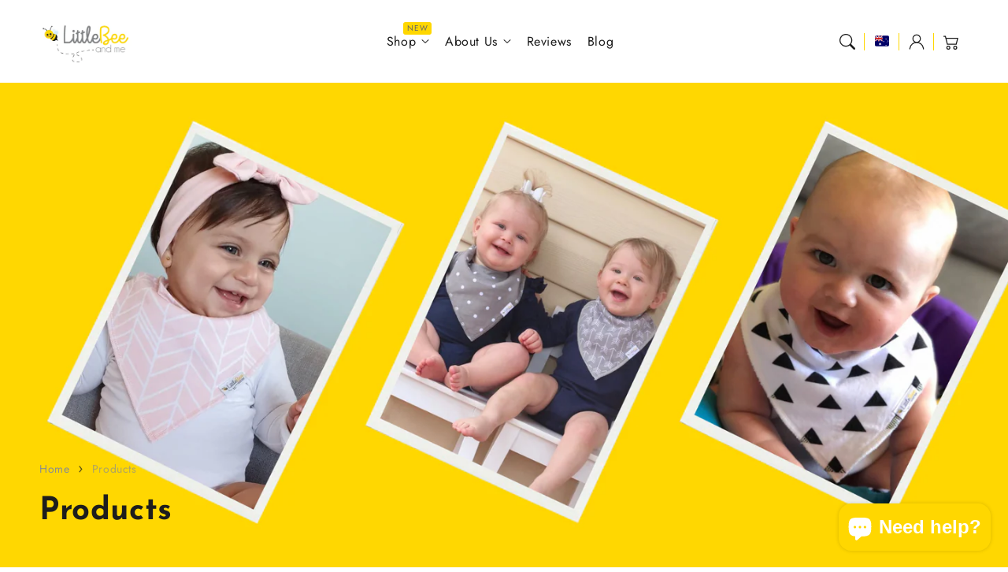

--- FILE ---
content_type: text/html; charset=utf-8
request_url: https://littlebeeandme.com/collections/all
body_size: 46442
content:
<!doctype html>
  <html class="no-js" lang="en">
    <head>
      <meta charset="utf-8">
      <meta http-equiv="X-UA-Compatible" content="IE=edge">
      <meta name="viewport" content="width=device-width,initial-scale=1">
      <meta name="theme-color" content="">
      <link rel="canonical" href="https://littlebeeandme.com/collections/all">
      <link rel="preconnect" href="https://cdn.shopify.com" crossorigin>
      <meta name="facebook-domain-verification" content="050ftmkq0tu11wca74j9ofizq24k96" /><link rel="icon" type="image/png" href="//littlebeeandme.com/cdn/shop/files/rsz_logofinal_17ccf14f-464b-410c-8d49-8bfe20036cd6.png?crop=center&height=32&v=1613717414&width=32"><link rel="preconnect" href="https://fonts.shopifycdn.com" crossorigin><title>
        Products
 &ndash; Little Bee &amp; Me </title>
  
      
  
      

<meta property="og:site_name" content="Little Bee &amp; Me ">
<meta property="og:url" content="https://littlebeeandme.com/collections/all">
<meta property="og:title" content="Products">
<meta property="og:type" content="website">
<meta property="og:description" content="Mum‑made baby essentials in GOTS organic cotton. Super‑absorbent bibs, teether bibs, reversible styles, and new multi‑use feeding covers. Fast AU shipping. Shop Little Bee &amp; Me."><meta property="og:image" content="http://littlebeeandme.com/cdn/shop/files/little-bee-and-me-organic-baby-bib-feeding-cover.png?v=1755223193">
  <meta property="og:image:secure_url" content="https://littlebeeandme.com/cdn/shop/files/little-bee-and-me-organic-baby-bib-feeding-cover.png?v=1755223193">
  <meta property="og:image:width" content="1200">
  <meta property="og:image:height" content="630"><meta name="twitter:card" content="summary_large_image">
<meta name="twitter:title" content="Products">
<meta name="twitter:description" content="Mum‑made baby essentials in GOTS organic cotton. Super‑absorbent bibs, teether bibs, reversible styles, and new multi‑use feeding covers. Fast AU shipping. Shop Little Bee &amp; Me.">

<script src="//littlebeeandme.com/cdn/shop/t/10/assets/aos.js?v=27549651098967244201748224719" defer="defer"></script><script src="//littlebeeandme.com/cdn/shop/t/10/assets/constants.js?v=165488195745554878101748224718" defer="defer"></script>
      <script src="//littlebeeandme.com/cdn/shop/t/10/assets/pubsub.js?v=170167569271861111748224720" defer="defer"></script>
      <script src="//littlebeeandme.com/cdn/shop/t/10/assets/global.js?v=144180501258645769011748224719" defer="defer"></script>
      <script src="//littlebeeandme.com/cdn/shop/t/10/assets/swiper.min.js?v=72960816452439954231748224719" defer="defer"></script>
      <script src="//littlebeeandme.com/cdn/shop/t/10/assets/quick-add.js?v=98406887810928411651748224719" defer="defer"></script>
      <script src="//littlebeeandme.com/cdn/shop/t/10/assets/product-form.js?v=94375835905624832701748224719" defer="defer"></script>
      <link href="//littlebeeandme.com/cdn/shop/t/10/assets/component-pickup-availability.css?v=127412390791576402281748224719" rel="stylesheet" type="text/css" media="all" />
  
      <script>
        function loadSlider() {
        const requiredClassExists = document.querySelector('.swiper-slide') !== null;
        if (requiredClassExists) {
        const script = document.createElement('script');
        script.src = '//littlebeeandme.com/cdn/shop/t/10/assets/advanced-slider.js?v=93757842762475485171748224720';
        document.head.appendChild(script);
        script.onload = function () {
        initializeMainSlider();
            };
          }
        }
        document.addEventListener("shopify:section:load", loadSlider);
        document.addEventListener("DOMContentLoaded", loadSlider);
        document.addEventListener("shopify:block:select", loadSlider);
  
        window.translations = {
          "count_days": "Days",
          "count_hours": "Hours",
          "count_minutes": "Minutes",
          "count_seconds": "Seconds"
        };
      </script>
  
      <script>window.performance && window.performance.mark && window.performance.mark('shopify.content_for_header.start');</script><meta name="google-site-verification" content="KQzGLyXdQ5m3QmJ8F8QzZDB9jP_JBaMPkejhOCFyMmk">
<meta id="shopify-digital-wallet" name="shopify-digital-wallet" content="/1360953392/digital_wallets/dialog">
<meta name="shopify-checkout-api-token" content="8e19ba336da8b93feac1064867b1c4ca">
<meta id="in-context-paypal-metadata" data-shop-id="1360953392" data-venmo-supported="false" data-environment="production" data-locale="en_US" data-paypal-v4="true" data-currency="AUD">
<link rel="alternate" type="application/atom+xml" title="Feed" href="/collections/all.atom" />
<link rel="next" href="/collections/all?page=2">
<script async="async" src="/checkouts/internal/preloads.js?locale=en-AU"></script>
<link rel="preconnect" href="https://shop.app" crossorigin="anonymous">
<script async="async" src="https://shop.app/checkouts/internal/preloads.js?locale=en-AU&shop_id=1360953392" crossorigin="anonymous"></script>
<script id="apple-pay-shop-capabilities" type="application/json">{"shopId":1360953392,"countryCode":"AU","currencyCode":"AUD","merchantCapabilities":["supports3DS"],"merchantId":"gid:\/\/shopify\/Shop\/1360953392","merchantName":"Little Bee \u0026 Me ","requiredBillingContactFields":["postalAddress","email"],"requiredShippingContactFields":["postalAddress","email"],"shippingType":"shipping","supportedNetworks":["visa","masterCard","amex","jcb"],"total":{"type":"pending","label":"Little Bee \u0026 Me ","amount":"1.00"},"shopifyPaymentsEnabled":true,"supportsSubscriptions":true}</script>
<script id="shopify-features" type="application/json">{"accessToken":"8e19ba336da8b93feac1064867b1c4ca","betas":["rich-media-storefront-analytics"],"domain":"littlebeeandme.com","predictiveSearch":true,"shopId":1360953392,"locale":"en"}</script>
<script>var Shopify = Shopify || {};
Shopify.shop = "little-bee-me.myshopify.com";
Shopify.locale = "en";
Shopify.currency = {"active":"AUD","rate":"1.0"};
Shopify.country = "AU";
Shopify.theme = {"name":"Flux","id":133966987312,"schema_name":"Flux","schema_version":"1.8.0","theme_store_id":3121,"role":"main"};
Shopify.theme.handle = "null";
Shopify.theme.style = {"id":null,"handle":null};
Shopify.cdnHost = "littlebeeandme.com/cdn";
Shopify.routes = Shopify.routes || {};
Shopify.routes.root = "/";</script>
<script type="module">!function(o){(o.Shopify=o.Shopify||{}).modules=!0}(window);</script>
<script>!function(o){function n(){var o=[];function n(){o.push(Array.prototype.slice.apply(arguments))}return n.q=o,n}var t=o.Shopify=o.Shopify||{};t.loadFeatures=n(),t.autoloadFeatures=n()}(window);</script>
<script>
  window.ShopifyPay = window.ShopifyPay || {};
  window.ShopifyPay.apiHost = "shop.app\/pay";
  window.ShopifyPay.redirectState = null;
</script>
<script id="shop-js-analytics" type="application/json">{"pageType":"collection"}</script>
<script defer="defer" async type="module" src="//littlebeeandme.com/cdn/shopifycloud/shop-js/modules/v2/client.init-shop-cart-sync_DGjqyID6.en.esm.js"></script>
<script defer="defer" async type="module" src="//littlebeeandme.com/cdn/shopifycloud/shop-js/modules/v2/chunk.common_CM5e3XYf.esm.js"></script>
<script type="module">
  await import("//littlebeeandme.com/cdn/shopifycloud/shop-js/modules/v2/client.init-shop-cart-sync_DGjqyID6.en.esm.js");
await import("//littlebeeandme.com/cdn/shopifycloud/shop-js/modules/v2/chunk.common_CM5e3XYf.esm.js");

  window.Shopify.SignInWithShop?.initShopCartSync?.({"fedCMEnabled":true,"windoidEnabled":true});

</script>
<script>
  window.Shopify = window.Shopify || {};
  if (!window.Shopify.featureAssets) window.Shopify.featureAssets = {};
  window.Shopify.featureAssets['shop-js'] = {"shop-cart-sync":["modules/v2/client.shop-cart-sync_DS_n0f7A.en.esm.js","modules/v2/chunk.common_CM5e3XYf.esm.js"],"shop-button":["modules/v2/client.shop-button_CNT-NO5k.en.esm.js","modules/v2/chunk.common_CM5e3XYf.esm.js"],"init-fed-cm":["modules/v2/client.init-fed-cm_iCBVkvTB.en.esm.js","modules/v2/chunk.common_CM5e3XYf.esm.js"],"shop-cash-offers":["modules/v2/client.shop-cash-offers_Bicqpat5.en.esm.js","modules/v2/chunk.common_CM5e3XYf.esm.js","modules/v2/chunk.modal_Dl937Oy4.esm.js"],"avatar":["modules/v2/client.avatar_BTnouDA3.en.esm.js"],"init-windoid":["modules/v2/client.init-windoid_BqfVjynn.en.esm.js","modules/v2/chunk.common_CM5e3XYf.esm.js"],"init-shop-email-lookup-coordinator":["modules/v2/client.init-shop-email-lookup-coordinator_CrkkCzDo.en.esm.js","modules/v2/chunk.common_CM5e3XYf.esm.js"],"shop-toast-manager":["modules/v2/client.shop-toast-manager_HMMtSVHE.en.esm.js","modules/v2/chunk.common_CM5e3XYf.esm.js"],"pay-button":["modules/v2/client.pay-button_B57g7222.en.esm.js","modules/v2/chunk.common_CM5e3XYf.esm.js"],"shop-login-button":["modules/v2/client.shop-login-button_CZKuy_To.en.esm.js","modules/v2/chunk.common_CM5e3XYf.esm.js","modules/v2/chunk.modal_Dl937Oy4.esm.js"],"init-shop-cart-sync":["modules/v2/client.init-shop-cart-sync_DGjqyID6.en.esm.js","modules/v2/chunk.common_CM5e3XYf.esm.js"],"init-customer-accounts":["modules/v2/client.init-customer-accounts_CxJ7KIEv.en.esm.js","modules/v2/client.shop-login-button_CZKuy_To.en.esm.js","modules/v2/chunk.common_CM5e3XYf.esm.js","modules/v2/chunk.modal_Dl937Oy4.esm.js"],"init-shop-for-new-customer-accounts":["modules/v2/client.init-shop-for-new-customer-accounts_BDK66bKM.en.esm.js","modules/v2/client.shop-login-button_CZKuy_To.en.esm.js","modules/v2/chunk.common_CM5e3XYf.esm.js","modules/v2/chunk.modal_Dl937Oy4.esm.js"],"lead-capture":["modules/v2/client.lead-capture_QF_QcTqn.en.esm.js","modules/v2/chunk.common_CM5e3XYf.esm.js","modules/v2/chunk.modal_Dl937Oy4.esm.js"],"shop-follow-button":["modules/v2/client.shop-follow-button_Cgw6zD7w.en.esm.js","modules/v2/chunk.common_CM5e3XYf.esm.js","modules/v2/chunk.modal_Dl937Oy4.esm.js"],"checkout-modal":["modules/v2/client.checkout-modal_r-P2WYUC.en.esm.js","modules/v2/chunk.common_CM5e3XYf.esm.js","modules/v2/chunk.modal_Dl937Oy4.esm.js"],"init-customer-accounts-sign-up":["modules/v2/client.init-customer-accounts-sign-up_fcc8iru1.en.esm.js","modules/v2/client.shop-login-button_CZKuy_To.en.esm.js","modules/v2/chunk.common_CM5e3XYf.esm.js","modules/v2/chunk.modal_Dl937Oy4.esm.js"],"shop-login":["modules/v2/client.shop-login_CJN-CB3q.en.esm.js","modules/v2/chunk.common_CM5e3XYf.esm.js","modules/v2/chunk.modal_Dl937Oy4.esm.js"],"payment-terms":["modules/v2/client.payment-terms_C8iL647G.en.esm.js","modules/v2/chunk.common_CM5e3XYf.esm.js","modules/v2/chunk.modal_Dl937Oy4.esm.js"]};
</script>
<script>(function() {
  var isLoaded = false;
  function asyncLoad() {
    if (isLoaded) return;
    isLoaded = true;
    var urls = ["https:\/\/loox.io\/widget\/Ek-73CG9aB\/loox.js?shop=little-bee-me.myshopify.com","https:\/\/cdn.nfcube.com\/instafeed-8d34021a49b3fd88e0821c430203199f.js?shop=little-bee-me.myshopify.com"];
    for (var i = 0; i < urls.length; i++) {
      var s = document.createElement('script');
      s.type = 'text/javascript';
      s.async = true;
      s.src = urls[i];
      var x = document.getElementsByTagName('script')[0];
      x.parentNode.insertBefore(s, x);
    }
  };
  if(window.attachEvent) {
    window.attachEvent('onload', asyncLoad);
  } else {
    window.addEventListener('load', asyncLoad, false);
  }
})();</script>
<script id="__st">var __st={"a":1360953392,"offset":39600,"reqid":"b1b89032-1949-4c1a-82f3-75ad4fbe1fbf-1765909847","pageurl":"littlebeeandme.com\/collections\/all","u":"c55462964b68","p":"collection"};</script>
<script>window.ShopifyPaypalV4VisibilityTracking = true;</script>
<script id="captcha-bootstrap">!function(){'use strict';const t='contact',e='account',n='new_comment',o=[[t,t],['blogs',n],['comments',n],[t,'customer']],c=[[e,'customer_login'],[e,'guest_login'],[e,'recover_customer_password'],[e,'create_customer']],r=t=>t.map((([t,e])=>`form[action*='/${t}']:not([data-nocaptcha='true']) input[name='form_type'][value='${e}']`)).join(','),a=t=>()=>t?[...document.querySelectorAll(t)].map((t=>t.form)):[];function s(){const t=[...o],e=r(t);return a(e)}const i='password',u='form_key',d=['recaptcha-v3-token','g-recaptcha-response','h-captcha-response',i],f=()=>{try{return window.sessionStorage}catch{return}},m='__shopify_v',_=t=>t.elements[u];function p(t,e,n=!1){try{const o=window.sessionStorage,c=JSON.parse(o.getItem(e)),{data:r}=function(t){const{data:e,action:n}=t;return t[m]||n?{data:e,action:n}:{data:t,action:n}}(c);for(const[e,n]of Object.entries(r))t.elements[e]&&(t.elements[e].value=n);n&&o.removeItem(e)}catch(o){console.error('form repopulation failed',{error:o})}}const l='form_type',E='cptcha';function T(t){t.dataset[E]=!0}const w=window,h=w.document,L='Shopify',v='ce_forms',y='captcha';let A=!1;((t,e)=>{const n=(g='f06e6c50-85a8-45c8-87d0-21a2b65856fe',I='https://cdn.shopify.com/shopifycloud/storefront-forms-hcaptcha/ce_storefront_forms_captcha_hcaptcha.v1.5.2.iife.js',D={infoText:'Protected by hCaptcha',privacyText:'Privacy',termsText:'Terms'},(t,e,n)=>{const o=w[L][v],c=o.bindForm;if(c)return c(t,g,e,D).then(n);var r;o.q.push([[t,g,e,D],n]),r=I,A||(h.body.append(Object.assign(h.createElement('script'),{id:'captcha-provider',async:!0,src:r})),A=!0)});var g,I,D;w[L]=w[L]||{},w[L][v]=w[L][v]||{},w[L][v].q=[],w[L][y]=w[L][y]||{},w[L][y].protect=function(t,e){n(t,void 0,e),T(t)},Object.freeze(w[L][y]),function(t,e,n,w,h,L){const[v,y,A,g]=function(t,e,n){const i=e?o:[],u=t?c:[],d=[...i,...u],f=r(d),m=r(i),_=r(d.filter((([t,e])=>n.includes(e))));return[a(f),a(m),a(_),s()]}(w,h,L),I=t=>{const e=t.target;return e instanceof HTMLFormElement?e:e&&e.form},D=t=>v().includes(t);t.addEventListener('submit',(t=>{const e=I(t);if(!e)return;const n=D(e)&&!e.dataset.hcaptchaBound&&!e.dataset.recaptchaBound,o=_(e),c=g().includes(e)&&(!o||!o.value);(n||c)&&t.preventDefault(),c&&!n&&(function(t){try{if(!f())return;!function(t){const e=f();if(!e)return;const n=_(t);if(!n)return;const o=n.value;o&&e.removeItem(o)}(t);const e=Array.from(Array(32),(()=>Math.random().toString(36)[2])).join('');!function(t,e){_(t)||t.append(Object.assign(document.createElement('input'),{type:'hidden',name:u})),t.elements[u].value=e}(t,e),function(t,e){const n=f();if(!n)return;const o=[...t.querySelectorAll(`input[type='${i}']`)].map((({name:t})=>t)),c=[...d,...o],r={};for(const[a,s]of new FormData(t).entries())c.includes(a)||(r[a]=s);n.setItem(e,JSON.stringify({[m]:1,action:t.action,data:r}))}(t,e)}catch(e){console.error('failed to persist form',e)}}(e),e.submit())}));const S=(t,e)=>{t&&!t.dataset[E]&&(n(t,e.some((e=>e===t))),T(t))};for(const o of['focusin','change'])t.addEventListener(o,(t=>{const e=I(t);D(e)&&S(e,y())}));const B=e.get('form_key'),M=e.get(l),P=B&&M;t.addEventListener('DOMContentLoaded',(()=>{const t=y();if(P)for(const e of t)e.elements[l].value===M&&p(e,B);[...new Set([...A(),...v().filter((t=>'true'===t.dataset.shopifyCaptcha))])].forEach((e=>S(e,t)))}))}(h,new URLSearchParams(w.location.search),n,t,e,['guest_login'])})(!0,!0)}();</script>
<script integrity="sha256-52AcMU7V7pcBOXWImdc/TAGTFKeNjmkeM1Pvks/DTgc=" data-source-attribution="shopify.loadfeatures" defer="defer" src="//littlebeeandme.com/cdn/shopifycloud/storefront/assets/storefront/load_feature-81c60534.js" crossorigin="anonymous"></script>
<script crossorigin="anonymous" defer="defer" src="//littlebeeandme.com/cdn/shopifycloud/storefront/assets/shopify_pay/storefront-65b4c6d7.js?v=20250812"></script>
<script data-source-attribution="shopify.dynamic_checkout.dynamic.init">var Shopify=Shopify||{};Shopify.PaymentButton=Shopify.PaymentButton||{isStorefrontPortableWallets:!0,init:function(){window.Shopify.PaymentButton.init=function(){};var t=document.createElement("script");t.src="https://littlebeeandme.com/cdn/shopifycloud/portable-wallets/latest/portable-wallets.en.js",t.type="module",document.head.appendChild(t)}};
</script>
<script data-source-attribution="shopify.dynamic_checkout.buyer_consent">
  function portableWalletsHideBuyerConsent(e){var t=document.getElementById("shopify-buyer-consent"),n=document.getElementById("shopify-subscription-policy-button");t&&n&&(t.classList.add("hidden"),t.setAttribute("aria-hidden","true"),n.removeEventListener("click",e))}function portableWalletsShowBuyerConsent(e){var t=document.getElementById("shopify-buyer-consent"),n=document.getElementById("shopify-subscription-policy-button");t&&n&&(t.classList.remove("hidden"),t.removeAttribute("aria-hidden"),n.addEventListener("click",e))}window.Shopify?.PaymentButton&&(window.Shopify.PaymentButton.hideBuyerConsent=portableWalletsHideBuyerConsent,window.Shopify.PaymentButton.showBuyerConsent=portableWalletsShowBuyerConsent);
</script>
<script data-source-attribution="shopify.dynamic_checkout.cart.bootstrap">document.addEventListener("DOMContentLoaded",(function(){function t(){return document.querySelector("shopify-accelerated-checkout-cart, shopify-accelerated-checkout")}if(t())Shopify.PaymentButton.init();else{new MutationObserver((function(e,n){t()&&(Shopify.PaymentButton.init(),n.disconnect())})).observe(document.body,{childList:!0,subtree:!0})}}));
</script>
<link id="shopify-accelerated-checkout-styles" rel="stylesheet" media="screen" href="https://littlebeeandme.com/cdn/shopifycloud/portable-wallets/latest/accelerated-checkout-backwards-compat.css" crossorigin="anonymous">
<style id="shopify-accelerated-checkout-cart">
        #shopify-buyer-consent {
  margin-top: 1em;
  display: inline-block;
  width: 100%;
}

#shopify-buyer-consent.hidden {
  display: none;
}

#shopify-subscription-policy-button {
  background: none;
  border: none;
  padding: 0;
  text-decoration: underline;
  font-size: inherit;
  cursor: pointer;
}

#shopify-subscription-policy-button::before {
  box-shadow: none;
}

      </style>
<script id="sections-script" data-sections="header,footer" defer="defer" src="//littlebeeandme.com/cdn/shop/t/10/compiled_assets/scripts.js?1439"></script>
<script>window.performance && window.performance.mark && window.performance.mark('shopify.content_for_header.end');</script>

  
      <style data-shopify>
          @font-face {
  font-family: Jost;
  font-weight: 400;
  font-style: normal;
  font-display: swap;
  src: url("//littlebeeandme.com/cdn/fonts/jost/jost_n4.d47a1b6347ce4a4c9f437608011273009d91f2b7.woff2") format("woff2"),
       url("//littlebeeandme.com/cdn/fonts/jost/jost_n4.791c46290e672b3f85c3d1c651ef2efa3819eadd.woff") format("woff");
}

          @font-face {
  font-family: Jost;
  font-weight: 700;
  font-style: normal;
  font-display: swap;
  src: url("//littlebeeandme.com/cdn/fonts/jost/jost_n7.921dc18c13fa0b0c94c5e2517ffe06139c3615a3.woff2") format("woff2"),
       url("//littlebeeandme.com/cdn/fonts/jost/jost_n7.cbfc16c98c1e195f46c536e775e4e959c5f2f22b.woff") format("woff");
}

          @font-face {
  font-family: Jost;
  font-weight: 400;
  font-style: italic;
  font-display: swap;
  src: url("//littlebeeandme.com/cdn/fonts/jost/jost_i4.b690098389649750ada222b9763d55796c5283a5.woff2") format("woff2"),
       url("//littlebeeandme.com/cdn/fonts/jost/jost_i4.fd766415a47e50b9e391ae7ec04e2ae25e7e28b0.woff") format("woff");
}

          @font-face {
  font-family: Jost;
  font-weight: 700;
  font-style: italic;
  font-display: swap;
  src: url("//littlebeeandme.com/cdn/fonts/jost/jost_i7.d8201b854e41e19d7ed9b1a31fe4fe71deea6d3f.woff2") format("woff2"),
       url("//littlebeeandme.com/cdn/fonts/jost/jost_i7.eae515c34e26b6c853efddc3fc0c552e0de63757.woff") format("woff");
}

          @font-face {
  font-family: "Josefin Sans";
  font-weight: 700;
  font-style: normal;
  font-display: swap;
  src: url("//littlebeeandme.com/cdn/fonts/josefin_sans/josefinsans_n7.4edc746dce14b53e39df223fba72d5f37c3d525d.woff2") format("woff2"),
       url("//littlebeeandme.com/cdn/fonts/josefin_sans/josefinsans_n7.051568b12ab464ee8f0241094cdd7a1c80fbd08d.woff") format("woff");
}

  
          
          :root,
          .color-option-1 {
            --color-background: 255,255,255;
          
            --gradient-background: #ffffff;
          
  
          
  
            --color-foreground: 29, 29, 29;
            --color-base-solid-button-labels: 255, 255, 255;
            --color-base-solid-button: 29, 29, 29;
            --color-base-outline-button-labels: 29, 29, 29;
            --color-background-contrast: 191,191,191;
            --color-shadow: 29, 29, 29;
            --color-link: 29, 29, 29;
            }
        
          
          .color-option-2 {
            --color-background: 242,242,242;
          
            --gradient-background: #f2f2f2;
          
  
          
  
            --color-foreground: 29, 29, 29;
            --color-base-solid-button-labels: 255, 255, 255;
            --color-base-solid-button: 29, 29, 29;
            --color-base-outline-button-labels: 29, 29, 29;
            --color-background-contrast: 178,178,178;
            --color-shadow: 29, 29, 29;
            --color-link: 29, 29, 29;
            }
        
          
          .color-option-3 {
            --color-background: 29,29,29;
          
            --gradient-background: #1d1d1d;
          
  
          
  
            --color-foreground: 242, 242, 242;
            --color-base-solid-button-labels: 29, 29, 29;
            --color-base-solid-button: 255, 255, 255;
            --color-base-outline-button-labels: 255, 255, 255;
            --color-background-contrast: 42,42,42;
            --color-shadow: 242, 242, 242;
            --color-link: 255, 255, 255;
            }
        
          
          .color-scheme-002e881b-eed8-44f0-8f98-1c1064597e9b {
            --color-background: 255,215,0;
          
            --gradient-background: #ffd700;
          
  
          
  
            --color-foreground: 255, 255, 255;
            --color-base-solid-button-labels: 255, 255, 255;
            --color-base-solid-button: 255, 255, 255;
            --color-base-outline-button-labels: 74, 60, 53;
            --color-background-contrast: 128,108,0;
            --color-shadow: 255, 255, 255;
            --color-link: 255, 215, 0;
            }
        
          
          .color-scheme-d37c04b6-2f85-4164-948c-8f77bedddfd8 {
            --color-background: 255,215,0;
          
            --gradient-background: #ffd700;
          
  
          
  
            --color-foreground: 29, 29, 29;
            --color-base-solid-button-labels: 255, 215, 0;
            --color-base-solid-button: 255, 255, 255;
            --color-base-outline-button-labels: 255, 215, 0;
            --color-background-contrast: 128,108,0;
            --color-shadow: 29, 29, 29;
            --color-link: 138, 141, 143;
            }
        
          
          .color-scheme-ca18da49-29b0-4c4a-8d52-05c9ea484e18 {
            --color-background: 255,215,0;
          
            --gradient-background: #ffd700;
          
  
          
  
            --color-foreground: 29, 29, 29;
            --color-base-solid-button-labels: 255, 215, 0;
            --color-base-solid-button: 255, 255, 255;
            --color-base-outline-button-labels: 29, 29, 29;
            --color-background-contrast: 128,108,0;
            --color-shadow: 29, 29, 29;
            --color-link: 29, 29, 29;
            }
        
          
          .color-scheme-a884b1fd-ff90-4eba-a77f-9914fab2d500 {
            --color-background: 255,215,0;
          
            --gradient-background: linear-gradient(46deg, rgba(255, 211, 226, 1), rgba(255, 213, 220, 1) 50%, rgba(255, 215, 216, 1) 50%, rgba(255, 217, 217, 1) 50%, rgba(168, 255, 251, 1) 100%);
          
  
          
  
            --color-foreground: 29, 29, 29;
            --color-base-solid-button-labels: 255, 255, 255;
            --color-base-solid-button: 255, 215, 0;
            --color-base-outline-button-labels: 29, 29, 29;
            --color-background-contrast: 128,108,0;
            --color-shadow: 29, 29, 29;
            --color-link: 29, 29, 29;
            }
        
          
          .color-scheme-64e99e0d-1c0f-4fe1-8540-4b551a084350 {
            --color-background: 255,255,255;
          
            --gradient-background: radial-gradient(rgba(255, 154, 98, 1), rgba(255, 184, 106, 1) 44%, rgba(255, 204, 75, 1) 100%);
          
  
          
  
            --color-foreground: 29, 29, 29;
            --color-base-solid-button-labels: 255, 255, 255;
            --color-base-solid-button: 255, 215, 0;
            --color-base-outline-button-labels: 29, 29, 29;
            --color-background-contrast: 191,191,191;
            --color-shadow: 29, 29, 29;
            --color-link: 29, 29, 29;
            }
        
          
          .color-scheme-ebf798e4-cb68-47a4-936c-2752e5ccf76e {
            --color-background: 138,141,143;
          
            --gradient-background: #8a8d8f;
          
  
          
  
            --color-foreground: 255, 215, 0;
            --color-base-solid-button-labels: 255, 255, 255;
            --color-base-solid-button: 255, 215, 0;
            --color-base-outline-button-labels: 29, 29, 29;
            --color-background-contrast: 75,77,78;
            --color-shadow: 255, 215, 0;
            --color-link: 29, 29, 29;
            }
        
          
          .color-scheme-89844e30-8d92-41c5-a249-cee77b415cc6 {
            --color-background: 255,215,0;
          
            --gradient-background: #ffd700;
          
  
          
  
            --color-foreground: 255, 255, 255;
            --color-base-solid-button-labels: 255, 255, 255;
            --color-base-solid-button: 255, 215, 0;
            --color-base-outline-button-labels: 29, 29, 29;
            --color-background-contrast: 128,108,0;
            --color-shadow: 255, 255, 255;
            --color-link: 29, 29, 29;
            }
        
          
          .color-scheme-a40db5c8-004d-480d-b401-d9ba3470f1c2 {
            --color-background: 255,215,0;
          
            --gradient-background: #ffd700;
          
  
          
  
            --color-foreground: 29, 29, 29;
            --color-base-solid-button-labels: 255, 255, 255;
            --color-base-solid-button: 255, 255, 255;
            --color-base-outline-button-labels: 255, 215, 0;
            --color-background-contrast: 128,108,0;
            --color-shadow: 29, 29, 29;
            --color-link: 29, 29, 29;
            }
        
          
          .color-scheme-d78b2d80-9083-438c-93a4-c2386e41d55d {
            --color-background: 255,215,0;
          
            --gradient-background: #ffd700;
          
  
          
  
            --color-foreground: 29, 29, 29;
            --color-base-solid-button-labels: 255, 215, 0;
            --color-base-solid-button: 29, 29, 29;
            --color-base-outline-button-labels: 29, 29, 29;
            --color-background-contrast: 128,108,0;
            --color-shadow: 29, 29, 29;
            --color-link: 29, 29, 29;
            }
        
          
          .color-scheme-4a25e5e2-dbd8-4238-b7be-7edfffb2078e {
            --color-background: 255,255,255;
          
            --gradient-background: #ffffff;
          
  
          
  
            --color-foreground: 29, 29, 29;
            --color-base-solid-button-labels: 255, 255, 255;
            --color-base-solid-button: 255, 215, 0;
            --color-base-outline-button-labels: 29, 29, 29;
            --color-background-contrast: 191,191,191;
            --color-shadow: 29, 29, 29;
            --color-link: 29, 29, 29;
            }
        
          
          .color-scheme-a81a1816-1bcb-478d-aadc-801da393c062 {
            --color-background: 138,141,143;
          
            --gradient-background: #8a8d8f;
          
  
          
  
            --color-foreground: 255, 255, 255;
            --color-base-solid-button-labels: 255, 255, 255;
            --color-base-solid-button: 255, 215, 0;
            --color-base-outline-button-labels: 29, 29, 29;
            --color-background-contrast: 75,77,78;
            --color-shadow: 255, 255, 255;
            --color-link: 29, 29, 29;
            }
        
          
          .color-scheme-0c257fd3-8efc-4c1e-a047-e5bb9c4e6cd4 {
            --color-background: 255,255,255;
          
            --gradient-background: #ffffff;
          
  
          
  
            --color-foreground: 255, 215, 0;
            --color-base-solid-button-labels: 255, 255, 255;
            --color-base-solid-button: 255, 215, 0;
            --color-base-outline-button-labels: 29, 29, 29;
            --color-background-contrast: 191,191,191;
            --color-shadow: 255, 215, 0;
            --color-link: 29, 29, 29;
            }
        
          
          .color-scheme-819ef20a-45c5-44c6-9f40-3d3d5bfe2f94 {
            --color-background: 255,215,0;
          
            --gradient-background: #ffd700;
          
  
          
  
            --color-foreground: 138, 141, 143;
            --color-base-solid-button-labels: 255, 215, 0;
            --color-base-solid-button: 255, 255, 255;
            --color-base-outline-button-labels: 29, 29, 29;
            --color-background-contrast: 128,108,0;
            --color-shadow: 138, 141, 143;
            --color-link: 255, 215, 0;
            }
        
          
          .color-scheme-695baa29-ebdc-4558-a102-ff222c42aa1a {
            --color-background: 255,255,255;
          
            --gradient-background: #ffffff;
          
  
          
  
            --color-foreground: 138, 141, 143;
            --color-base-solid-button-labels: 255, 255, 255;
            --color-base-solid-button: 138, 141, 143;
            --color-base-outline-button-labels: 29, 29, 29;
            --color-background-contrast: 191,191,191;
            --color-shadow: 138, 141, 143;
            --color-link: 29, 29, 29;
            }
        
          
          .color-scheme-4cb168c8-1693-466d-9d17-c0c54f89952c {
            --color-background: 255,215,0;
          
            --gradient-background: #ffd700;
          
  
          
  
            --color-foreground: 255, 255, 255;
            --color-base-solid-button-labels: 255, 215, 0;
            --color-base-solid-button: 255, 255, 255;
            --color-base-outline-button-labels: 255, 255, 255;
            --color-background-contrast: 128,108,0;
            --color-shadow: 255, 255, 255;
            --color-link: 255, 215, 0;
            }
        
          
          .color-scheme-cc91ca1a-2c53-42de-a7f7-a1f74c37ee1c {
            --color-background: 255,215,0;
          
            --gradient-background: #ffd700;
          
  
          
  
            --color-foreground: 102, 102, 102;
            --color-base-solid-button-labels: 255, 255, 255;
            --color-base-solid-button: 102, 102, 102;
            --color-base-outline-button-labels: 255, 215, 0;
            --color-background-contrast: 128,108,0;
            --color-shadow: 102, 102, 102;
            --color-link: 102, 102, 102;
            }
        
  
        body, .color-option-1, .color-option-2, .color-option-3, .color-scheme-002e881b-eed8-44f0-8f98-1c1064597e9b, .color-scheme-d37c04b6-2f85-4164-948c-8f77bedddfd8, .color-scheme-ca18da49-29b0-4c4a-8d52-05c9ea484e18, .color-scheme-a884b1fd-ff90-4eba-a77f-9914fab2d500, .color-scheme-64e99e0d-1c0f-4fe1-8540-4b551a084350, .color-scheme-ebf798e4-cb68-47a4-936c-2752e5ccf76e, .color-scheme-89844e30-8d92-41c5-a249-cee77b415cc6, .color-scheme-a40db5c8-004d-480d-b401-d9ba3470f1c2, .color-scheme-d78b2d80-9083-438c-93a4-c2386e41d55d, .color-scheme-4a25e5e2-dbd8-4238-b7be-7edfffb2078e, .color-scheme-a81a1816-1bcb-478d-aadc-801da393c062, .color-scheme-0c257fd3-8efc-4c1e-a047-e5bb9c4e6cd4, .color-scheme-819ef20a-45c5-44c6-9f40-3d3d5bfe2f94, .color-scheme-695baa29-ebdc-4558-a102-ff222c42aa1a, .color-scheme-4cb168c8-1693-466d-9d17-c0c54f89952c, .color-scheme-cc91ca1a-2c53-42de-a7f7-a1f74c37ee1c {
          color: rgba(var(--color-foreground), 0.75);
          background-color: rgb(var(--color-background));
        }
  
          :root {
  
            --color-base-background-accent-1: 255, 215, 0;
            --color-base-accent-1: 29, 29, 29;
            --color-base-accent-2: 242, 242, 242;
            --color-base-text-accent-2: 29, 29, 29;
            --color-base-border-1: 255, 215, 0;
            --color-base-opacity: 29, 29, 29;
            --color-base-quick-add-button-labels: 29, 29, 29;
            --color-base-quick-add-button: 255, 255, 255;
            --color-base-quick-add-button-hover-background: 255, 215, 0;
            --color-base-quick-add-button-hover-color: 29, 29, 29;
            --color-countdown-background-top: 119, 113, 167;
            --color-countdown-text-top: 253, 246, 234;
            --color-countdown-background-bottom: 173, 174, 127;
            --color-countdown-text-bottom: 253, 246, 234;
            --payment-terms-background-color: #ffffff;
  
            --font-body-family: Jost, sans-serif;
            --font-body-style: normal;
            --font-body-weight: 400;
            --font-body-weight-bold: 700;
  
            --font-heading-family: "Josefin Sans", sans-serif;
            --font-heading-style: normal;
            --font-heading-weight: 700;
            --font-heading-weight-bold: bold;
  
            --font-body-scale: 1.0;
            --font-heading-scale: 1.0;
            --font-navigation-scale: 1.0;
            --font-subnavigation-scale: 1.0;
            --text-transform: none;
  
            --media-padding: px;
            --media-border-opacity: 0.0;
            --media-border-width: 0px;
            --media-radius: 12px;
            --media-shadow-opacity: 0.0;
            --media-shadow-horizontal-offset: 4px;
            --media-shadow-vertical-offset: 4px;
            --media-shadow-blur-radius: 10px;
            --media-shadow-visible: 0;
  
            --page-width: 1620px;
            --page-width-margin: 0rem;
  
            --product-card-image-padding: 0.0rem;
            --product-card-corner-radius: 1.2rem;
            --product-card-text-alignment: center;
            --product-card-border-width: 0.0rem;
            --product-card-border-opacity: 0.0;
            --product-card-shadow-opacity: 0.0;
            --product-card-shadow-visible: 0;
            --product-card-shadow-horizontal-offset: 0.4rem;
            --product-card-shadow-vertical-offset: 0.4rem;
            --product-card-shadow-blur-radius: 1.0rem;
  
            --collection-card-image-padding: 0.0rem;
            --collection-card-text-alignment: left;
  
            --blog-card-image-padding: 0.0rem;
            --blog-card-corner-radius: 1.2rem;
            --blog-card-text-alignment: left;
            --blog-card-border-width: 0.0rem;
            --blog-card-border-opacity: 0.0;
            --blog-card-shadow-opacity: 0.0;
            --blog-card-shadow-visible: 0;
            --blog-card-shadow-horizontal-offset: 0.4rem;
            --blog-card-shadow-vertical-offset: 0.4rem;
            --blog-card-shadow-blur-radius: 1.0rem;
  
            --badge-corner-radius: 0.6rem;
            --custom-badge-color: 29,29,29;
            --custom-badge-background: 255,166,128;
  
  
            
            --popup-border-width: 0px;
            --popup-border-opacity: 0.0;
            --popup-corner-radius: 12px;
            --popup-shadow-opacity: 0.0;
            --popup-shadow-horizontal-offset: 4px;
            --popup-shadow-vertical-offset: 4px;
            --popup-shadow-blur-radius: 10px;
            
  
            
            --drawer-border-width: 0px;
            --drawer-border-opacity: 0;
            --drawer-shadow-opacity: 0;
            --drawer-shadow-horizontal-offset: 0px;
            --drawer-shadow-vertical-offset: 0px;
            --drawer-shadow-blur-radius: 0px;
            
  
            --spacing-sections-desktop: 60px;
            --spacing-sections-mobile: 42px;
  
            --grid-desktop-vertical-spacing: 20px;
            --grid-desktop-horizontal-spacing: 20px;
            --grid-mobile-vertical-spacing: 10px;
            --grid-mobile-horizontal-spacing: 10px;
  
            --buttons-radius: 12px;
            --buttons-radius-outset: 13px;
            --buttons-border-width: 1px;
            --buttons-border-opacity: 0.0;
            --buttons-shadow-opacity: 0.0;
            --buttons-shadow-visible: 0;
            --buttons-shadow-horizontal-offset: px;
            --buttons-shadow-vertical-offset: px;
            --buttons-shadow-blur-radius: px;
            --buttons-border-offset: 0.3px;
  
            
            --inputs-radius: 12px;
            --inputs-border-width: 0px;
            --inputs-border-opacity: 0.0;
            --inputs-shadow-opacity: 0.0;
            --inputs-shadow-horizontal-offset: 4px;
            --inputs-shadow-vertical-offset: 4px;
            --inputs-shadow-blur-radius: 10px;
            --inputs-radius-outset: 12px;
            
  
            --variant-pills-radius: 12px;
            --variant-pills-border-width: 0px;
            --variant-pills-border-opacity: 0.0;
            --variant-pills-shadow-opacity: 0.0;
            --variant-pills-shadow-horizontal-offset: 4px;
            --variant-pills-shadow-vertical-offset: 4px;
            --variant-pills-shadow-blur-radius: 10px;
  
            --scroll-indicator-color: 212,196,217;
          }
  
          *,
          *::before,
          *::after {
            box-sizing: inherit;
          }
  
          html {
            box-sizing: border-box;
            font-size: calc(var(--font-body-scale) * 62.5%);
            height: 100%;
          }
  
          body {
            display: grid;
            grid-template-rows: auto auto 1fr auto;
            grid-template-columns: 100%;
            min-height: 100%;
            margin: 0;
            font-size: 1.6rem;
            letter-spacing: 0.06rem;
            line-height: calc(1 + 0.8 / var(--font-body-scale));
            font-family: var(--font-body-family);
            font-style: var(--font-body-style);
            font-weight: var(--font-body-weight);
            opacity: 1;
            visibility: visible;
            transition: opacity 0.3s ease-in-out;
          }
  
          @media screen and (min-width: 990px) {
            body {
              font-size: 1.8rem;
            }
          }
      </style>
  
      <link href="//littlebeeandme.com/cdn/shop/t/10/assets/base.css?v=100012236225912774771748493695" rel="stylesheet" type="text/css" media="all" />
<link href="//littlebeeandme.com/cdn/shop/t/10/assets/aos.css?v=111946213875436203241748224719" rel="stylesheet" type="text/css" media="all" />

        <link rel="preload" as="font" href="//littlebeeandme.com/cdn/fonts/jost/jost_n4.d47a1b6347ce4a4c9f437608011273009d91f2b7.woff2" type="font/woff2" crossorigin>
        

        <link rel="preload" as="font" href="//littlebeeandme.com/cdn/fonts/josefin_sans/josefinsans_n7.4edc746dce14b53e39df223fba72d5f37c3d525d.woff2" type="font/woff2" crossorigin>
        
<script>
        document.documentElement.className = document.documentElement.className.replace('no-js', 'js');
        if (Shopify.designMode) {
          document.documentElement.classList.add('shopify-design-mode');
        }
        
      </script>
      <noscript>
        <link href="//littlebeeandme.com/cdn/shop/t/10/assets/animations-noscript.css?v=51540636690437043921748224719" rel="stylesheet" type="text/css" media="all" />
      </noscript>
    <!-- BEGIN app block: shopify://apps/instafeed/blocks/head-block/c447db20-095d-4a10-9725-b5977662c9d5 --><link rel="preconnect" href="https://cdn.nfcube.com/">
<link rel="preconnect" href="https://scontent.cdninstagram.com/">






<!-- END app block --><!-- BEGIN app block: shopify://apps/eg-auto-add-to-cart/blocks/app-embed/0f7d4f74-1e89-4820-aec4-6564d7e535d2 -->










  
    <script async type="text/javascript" src="https://cdn.506.io/eg/script.js?shop=little-bee-me.myshopify.com&v=5"></script>
  


 
  <meta id="easygift-shop" itemid="c2hvcF8kXzE3NjU5MDk4NDg=" content='{&quot;isInstalled&quot;:true,&quot;installedOn&quot;:&quot;2025-11-04T01:56:05.016Z&quot;,&quot;appVersion&quot;:&quot;3.0&quot;,&quot;subscriptionName&quot;:&quot;Standard&quot;,&quot;cartAnalytics&quot;:true,&quot;freeTrialEndsOn&quot;:null,&quot;settings&quot;:{&quot;reminderBannerStyle&quot;:{&quot;position&quot;:{&quot;horizontal&quot;:&quot;right&quot;,&quot;vertical&quot;:&quot;bottom&quot;},&quot;closingMode&quot;:&quot;doNotAutoClose&quot;,&quot;cssStyles&quot;:&quot;&quot;,&quot;displayAfter&quot;:5,&quot;headerText&quot;:&quot;&quot;,&quot;imageUrl&quot;:null,&quot;primaryColor&quot;:&quot;#000000&quot;,&quot;reshowBannerAfter&quot;:&quot;everyNewSession&quot;,&quot;selfcloseAfter&quot;:5,&quot;showImage&quot;:false,&quot;subHeaderText&quot;:&quot;&quot;},&quot;addedItemIdentifier&quot;:&quot;_Gifted&quot;,&quot;ignoreOtherAppLineItems&quot;:null,&quot;customVariantsInfoLifetimeMins&quot;:1440,&quot;redirectPath&quot;:null,&quot;ignoreNonStandardCartRequests&quot;:false,&quot;bannerStyle&quot;:{&quot;position&quot;:{&quot;horizontal&quot;:&quot;right&quot;,&quot;vertical&quot;:&quot;bottom&quot;},&quot;cssStyles&quot;:null,&quot;primaryColor&quot;:&quot;#000000&quot;},&quot;themePresetId&quot;:null,&quot;notificationStyle&quot;:{&quot;position&quot;:{&quot;horizontal&quot;:null,&quot;vertical&quot;:null},&quot;cssStyles&quot;:null,&quot;duration&quot;:null,&quot;hasCustomizations&quot;:false,&quot;primaryColor&quot;:null},&quot;fetchCartData&quot;:false,&quot;useLocalStorage&quot;:{&quot;enabled&quot;:false,&quot;expiryMinutes&quot;:null},&quot;popupStyle&quot;:{&quot;closeModalOutsideClick&quot;:true,&quot;addButtonText&quot;:null,&quot;cssStyles&quot;:null,&quot;dismissButtonText&quot;:null,&quot;hasCustomizations&quot;:false,&quot;imageUrl&quot;:null,&quot;outOfStockButtonText&quot;:null,&quot;primaryColor&quot;:null,&quot;secondaryColor&quot;:null,&quot;showProductLink&quot;:false,&quot;subscriptionLabel&quot;:null},&quot;refreshAfterBannerClick&quot;:false,&quot;disableReapplyRules&quot;:false,&quot;disableReloadOnFailedAddition&quot;:false,&quot;autoReloadCartPage&quot;:false,&quot;ajaxRedirectPath&quot;:null,&quot;allowSimultaneousRequests&quot;:false,&quot;applyRulesOnCheckout&quot;:false,&quot;enableCartCtrlOverrides&quot;:true,&quot;scriptSettings&quot;:{&quot;branding&quot;:{&quot;removalRequestSent&quot;:null,&quot;show&quot;:false},&quot;productPageRedirection&quot;:{&quot;enabled&quot;:false,&quot;products&quot;:[],&quot;redirectionURL&quot;:&quot;\/&quot;},&quot;debugging&quot;:{&quot;enabled&quot;:false,&quot;enabledOn&quot;:null,&quot;stringifyObj&quot;:false},&quot;customCSS&quot;:null,&quot;decodePayload&quot;:false,&quot;delayUpdates&quot;:2000,&quot;enableBuyNowInterceptions&quot;:false,&quot;fetchCartDataBeforeRequest&quot;:false,&quot;fetchProductInfoFromSavedDomain&quot;:false,&quot;hideAlertsOnFrontend&quot;:false,&quot;hideGiftedPropertyText&quot;:false,&quot;removeEGPropertyFromSplitActionLineItems&quot;:false,&quot;removeProductsAddedFromExpiredRules&quot;:false,&quot;useFinalPrice&quot;:false}},&quot;translations&quot;:null,&quot;defaultLocale&quot;:&quot;en&quot;,&quot;shopDomain&quot;:&quot;littlebeeandme.com&quot;}'>


<script defer>
  (async function() {
    try {

      const blockVersion = "v3"
      if (blockVersion != "v3") {
        return 
      }

      let metaErrorFlag = false;
      if (metaErrorFlag) {
        return
      }

      // Parse metafields as JSON
      const metafields = {};

      // Process metafields in JavaScript
      let savedRulesArray = [];
      for (const [key, value] of Object.entries(metafields)) {
        if (value) {
          for (const prop in value) {
            // avoiding Object.Keys for performance gain -- no need to make an array of keys.
            savedRulesArray.push(value);
            break;
          }
        }
      }

      const metaTag = document.createElement('meta');
      metaTag.id = 'easygift-rules'; 
      metaTag.content = JSON.stringify(savedRulesArray);
      metaTag.setAttribute('itemid', 'cnVsZXNfJF8xNzY1OTA5ODQ4');
  
      document.head.appendChild(metaTag);
      } catch (err) {
        
      }
  })();
</script>


  <script type="text/javascript" defer>

    (function () {
      try {
        window.EG_INFO = window.EG_INFO || {};
        var shopInfo = {"isInstalled":true,"installedOn":"2025-11-04T01:56:05.016Z","appVersion":"3.0","subscriptionName":"Standard","cartAnalytics":true,"freeTrialEndsOn":null,"settings":{"reminderBannerStyle":{"position":{"horizontal":"right","vertical":"bottom"},"closingMode":"doNotAutoClose","cssStyles":"","displayAfter":5,"headerText":"","imageUrl":null,"primaryColor":"#000000","reshowBannerAfter":"everyNewSession","selfcloseAfter":5,"showImage":false,"subHeaderText":""},"addedItemIdentifier":"_Gifted","ignoreOtherAppLineItems":null,"customVariantsInfoLifetimeMins":1440,"redirectPath":null,"ignoreNonStandardCartRequests":false,"bannerStyle":{"position":{"horizontal":"right","vertical":"bottom"},"cssStyles":null,"primaryColor":"#000000"},"themePresetId":null,"notificationStyle":{"position":{"horizontal":null,"vertical":null},"cssStyles":null,"duration":null,"hasCustomizations":false,"primaryColor":null},"fetchCartData":false,"useLocalStorage":{"enabled":false,"expiryMinutes":null},"popupStyle":{"closeModalOutsideClick":true,"addButtonText":null,"cssStyles":null,"dismissButtonText":null,"hasCustomizations":false,"imageUrl":null,"outOfStockButtonText":null,"primaryColor":null,"secondaryColor":null,"showProductLink":false,"subscriptionLabel":null},"refreshAfterBannerClick":false,"disableReapplyRules":false,"disableReloadOnFailedAddition":false,"autoReloadCartPage":false,"ajaxRedirectPath":null,"allowSimultaneousRequests":false,"applyRulesOnCheckout":false,"enableCartCtrlOverrides":true,"scriptSettings":{"branding":{"removalRequestSent":null,"show":false},"productPageRedirection":{"enabled":false,"products":[],"redirectionURL":"\/"},"debugging":{"enabled":false,"enabledOn":null,"stringifyObj":false},"customCSS":null,"decodePayload":false,"delayUpdates":2000,"enableBuyNowInterceptions":false,"fetchCartDataBeforeRequest":false,"fetchProductInfoFromSavedDomain":false,"hideAlertsOnFrontend":false,"hideGiftedPropertyText":false,"removeEGPropertyFromSplitActionLineItems":false,"removeProductsAddedFromExpiredRules":false,"useFinalPrice":false}},"translations":null,"defaultLocale":"en","shopDomain":"littlebeeandme.com"};
        var productRedirectionEnabled = shopInfo.settings.scriptSettings.productPageRedirection.enabled;
        if (["Unlimited", "Enterprise"].includes(shopInfo.subscriptionName) && productRedirectionEnabled) {
          var products = shopInfo.settings.scriptSettings.productPageRedirection.products;
          if (products.length > 0) {
            var productIds = products.map(function(prod) {
              var productGid = prod.id;
              var productIdNumber = parseInt(productGid.split('/').pop());
              return productIdNumber;
            });
            var productInfo = null;
            var isProductInList = productIds.includes(productInfo.id);
            if (isProductInList) {
              var redirectionURL = shopInfo.settings.scriptSettings.productPageRedirection.redirectionURL;
              if (redirectionURL) {
                window.location = redirectionURL;
              }
            }
          }
        }

        
      } catch(err) {
      return
    }})()
  </script>


<!-- END app block --><script src="https://cdn.shopify.com/extensions/019b027b-9634-79f7-837e-30327aba2ae7/omnisend-49/assets/omnisend-in-shop.js" type="text/javascript" defer="defer"></script>
<script src="https://cdn.shopify.com/extensions/7bc9bb47-adfa-4267-963e-cadee5096caf/inbox-1252/assets/inbox-chat-loader.js" type="text/javascript" defer="defer"></script>
<link href="https://monorail-edge.shopifysvc.com" rel="dns-prefetch">
<script>(function(){if ("sendBeacon" in navigator && "performance" in window) {try {var session_token_from_headers = performance.getEntriesByType('navigation')[0].serverTiming.find(x => x.name == '_s').description;} catch {var session_token_from_headers = undefined;}var session_cookie_matches = document.cookie.match(/_shopify_s=([^;]*)/);var session_token_from_cookie = session_cookie_matches && session_cookie_matches.length === 2 ? session_cookie_matches[1] : "";var session_token = session_token_from_headers || session_token_from_cookie || "";function handle_abandonment_event(e) {var entries = performance.getEntries().filter(function(entry) {return /monorail-edge.shopifysvc.com/.test(entry.name);});if (!window.abandonment_tracked && entries.length === 0) {window.abandonment_tracked = true;var currentMs = Date.now();var navigation_start = performance.timing.navigationStart;var payload = {shop_id: 1360953392,url: window.location.href,navigation_start,duration: currentMs - navigation_start,session_token,page_type: "collection"};window.navigator.sendBeacon("https://monorail-edge.shopifysvc.com/v1/produce", JSON.stringify({schema_id: "online_store_buyer_site_abandonment/1.1",payload: payload,metadata: {event_created_at_ms: currentMs,event_sent_at_ms: currentMs}}));}}window.addEventListener('pagehide', handle_abandonment_event);}}());</script>
<script id="web-pixels-manager-setup">(function e(e,d,r,n,o){if(void 0===o&&(o={}),!Boolean(null===(a=null===(i=window.Shopify)||void 0===i?void 0:i.analytics)||void 0===a?void 0:a.replayQueue)){var i,a;window.Shopify=window.Shopify||{};var t=window.Shopify;t.analytics=t.analytics||{};var s=t.analytics;s.replayQueue=[],s.publish=function(e,d,r){return s.replayQueue.push([e,d,r]),!0};try{self.performance.mark("wpm:start")}catch(e){}var l=function(){var e={modern:/Edge?\/(1{2}[4-9]|1[2-9]\d|[2-9]\d{2}|\d{4,})\.\d+(\.\d+|)|Firefox\/(1{2}[4-9]|1[2-9]\d|[2-9]\d{2}|\d{4,})\.\d+(\.\d+|)|Chrom(ium|e)\/(9{2}|\d{3,})\.\d+(\.\d+|)|(Maci|X1{2}).+ Version\/(15\.\d+|(1[6-9]|[2-9]\d|\d{3,})\.\d+)([,.]\d+|)( \(\w+\)|)( Mobile\/\w+|) Safari\/|Chrome.+OPR\/(9{2}|\d{3,})\.\d+\.\d+|(CPU[ +]OS|iPhone[ +]OS|CPU[ +]iPhone|CPU IPhone OS|CPU iPad OS)[ +]+(15[._]\d+|(1[6-9]|[2-9]\d|\d{3,})[._]\d+)([._]\d+|)|Android:?[ /-](13[3-9]|1[4-9]\d|[2-9]\d{2}|\d{4,})(\.\d+|)(\.\d+|)|Android.+Firefox\/(13[5-9]|1[4-9]\d|[2-9]\d{2}|\d{4,})\.\d+(\.\d+|)|Android.+Chrom(ium|e)\/(13[3-9]|1[4-9]\d|[2-9]\d{2}|\d{4,})\.\d+(\.\d+|)|SamsungBrowser\/([2-9]\d|\d{3,})\.\d+/,legacy:/Edge?\/(1[6-9]|[2-9]\d|\d{3,})\.\d+(\.\d+|)|Firefox\/(5[4-9]|[6-9]\d|\d{3,})\.\d+(\.\d+|)|Chrom(ium|e)\/(5[1-9]|[6-9]\d|\d{3,})\.\d+(\.\d+|)([\d.]+$|.*Safari\/(?![\d.]+ Edge\/[\d.]+$))|(Maci|X1{2}).+ Version\/(10\.\d+|(1[1-9]|[2-9]\d|\d{3,})\.\d+)([,.]\d+|)( \(\w+\)|)( Mobile\/\w+|) Safari\/|Chrome.+OPR\/(3[89]|[4-9]\d|\d{3,})\.\d+\.\d+|(CPU[ +]OS|iPhone[ +]OS|CPU[ +]iPhone|CPU IPhone OS|CPU iPad OS)[ +]+(10[._]\d+|(1[1-9]|[2-9]\d|\d{3,})[._]\d+)([._]\d+|)|Android:?[ /-](13[3-9]|1[4-9]\d|[2-9]\d{2}|\d{4,})(\.\d+|)(\.\d+|)|Mobile Safari.+OPR\/([89]\d|\d{3,})\.\d+\.\d+|Android.+Firefox\/(13[5-9]|1[4-9]\d|[2-9]\d{2}|\d{4,})\.\d+(\.\d+|)|Android.+Chrom(ium|e)\/(13[3-9]|1[4-9]\d|[2-9]\d{2}|\d{4,})\.\d+(\.\d+|)|Android.+(UC? ?Browser|UCWEB|U3)[ /]?(15\.([5-9]|\d{2,})|(1[6-9]|[2-9]\d|\d{3,})\.\d+)\.\d+|SamsungBrowser\/(5\.\d+|([6-9]|\d{2,})\.\d+)|Android.+MQ{2}Browser\/(14(\.(9|\d{2,})|)|(1[5-9]|[2-9]\d|\d{3,})(\.\d+|))(\.\d+|)|K[Aa][Ii]OS\/(3\.\d+|([4-9]|\d{2,})\.\d+)(\.\d+|)/},d=e.modern,r=e.legacy,n=navigator.userAgent;return n.match(d)?"modern":n.match(r)?"legacy":"unknown"}(),u="modern"===l?"modern":"legacy",c=(null!=n?n:{modern:"",legacy:""})[u],f=function(e){return[e.baseUrl,"/wpm","/b",e.hashVersion,"modern"===e.buildTarget?"m":"l",".js"].join("")}({baseUrl:d,hashVersion:r,buildTarget:u}),m=function(e){var d=e.version,r=e.bundleTarget,n=e.surface,o=e.pageUrl,i=e.monorailEndpoint;return{emit:function(e){var a=e.status,t=e.errorMsg,s=(new Date).getTime(),l=JSON.stringify({metadata:{event_sent_at_ms:s},events:[{schema_id:"web_pixels_manager_load/3.1",payload:{version:d,bundle_target:r,page_url:o,status:a,surface:n,error_msg:t},metadata:{event_created_at_ms:s}}]});if(!i)return console&&console.warn&&console.warn("[Web Pixels Manager] No Monorail endpoint provided, skipping logging."),!1;try{return self.navigator.sendBeacon.bind(self.navigator)(i,l)}catch(e){}var u=new XMLHttpRequest;try{return u.open("POST",i,!0),u.setRequestHeader("Content-Type","text/plain"),u.send(l),!0}catch(e){return console&&console.warn&&console.warn("[Web Pixels Manager] Got an unhandled error while logging to Monorail."),!1}}}}({version:r,bundleTarget:l,surface:e.surface,pageUrl:self.location.href,monorailEndpoint:e.monorailEndpoint});try{o.browserTarget=l,function(e){var d=e.src,r=e.async,n=void 0===r||r,o=e.onload,i=e.onerror,a=e.sri,t=e.scriptDataAttributes,s=void 0===t?{}:t,l=document.createElement("script"),u=document.querySelector("head"),c=document.querySelector("body");if(l.async=n,l.src=d,a&&(l.integrity=a,l.crossOrigin="anonymous"),s)for(var f in s)if(Object.prototype.hasOwnProperty.call(s,f))try{l.dataset[f]=s[f]}catch(e){}if(o&&l.addEventListener("load",o),i&&l.addEventListener("error",i),u)u.appendChild(l);else{if(!c)throw new Error("Did not find a head or body element to append the script");c.appendChild(l)}}({src:f,async:!0,onload:function(){if(!function(){var e,d;return Boolean(null===(d=null===(e=window.Shopify)||void 0===e?void 0:e.analytics)||void 0===d?void 0:d.initialized)}()){var d=window.webPixelsManager.init(e)||void 0;if(d){var r=window.Shopify.analytics;r.replayQueue.forEach((function(e){var r=e[0],n=e[1],o=e[2];d.publishCustomEvent(r,n,o)})),r.replayQueue=[],r.publish=d.publishCustomEvent,r.visitor=d.visitor,r.initialized=!0}}},onerror:function(){return m.emit({status:"failed",errorMsg:"".concat(f," has failed to load")})},sri:function(e){var d=/^sha384-[A-Za-z0-9+/=]+$/;return"string"==typeof e&&d.test(e)}(c)?c:"",scriptDataAttributes:o}),m.emit({status:"loading"})}catch(e){m.emit({status:"failed",errorMsg:(null==e?void 0:e.message)||"Unknown error"})}}})({shopId: 1360953392,storefrontBaseUrl: "https://littlebeeandme.com",extensionsBaseUrl: "https://extensions.shopifycdn.com/cdn/shopifycloud/web-pixels-manager",monorailEndpoint: "https://monorail-edge.shopifysvc.com/unstable/produce_batch",surface: "storefront-renderer",enabledBetaFlags: ["2dca8a86"],webPixelsConfigList: [{"id":"1238892592","configuration":"{\"pixel_id\":\"4192851257647829\",\"pixel_type\":\"facebook_pixel\"}","eventPayloadVersion":"v1","runtimeContext":"OPEN","scriptVersion":"ca16bc87fe92b6042fbaa3acc2fbdaa6","type":"APP","apiClientId":2329312,"privacyPurposes":["ANALYTICS","MARKETING","SALE_OF_DATA"],"dataSharingAdjustments":{"protectedCustomerApprovalScopes":["read_customer_address","read_customer_email","read_customer_name","read_customer_personal_data","read_customer_phone"]}},{"id":"1225064496","configuration":"{\"tagID\":\"2613013867669\"}","eventPayloadVersion":"v1","runtimeContext":"STRICT","scriptVersion":"18031546ee651571ed29edbe71a3550b","type":"APP","apiClientId":3009811,"privacyPurposes":["ANALYTICS","MARKETING","SALE_OF_DATA"],"dataSharingAdjustments":{"protectedCustomerApprovalScopes":["read_customer_address","read_customer_email","read_customer_name","read_customer_personal_data","read_customer_phone"]}},{"id":"1047986224","configuration":"{\"apiURL\":\"https:\/\/api.omnisend.com\",\"appURL\":\"https:\/\/app.omnisend.com\",\"brandID\":\"68c5207f1fa69cee581521bc\",\"trackingURL\":\"https:\/\/wt.omnisendlink.com\"}","eventPayloadVersion":"v1","runtimeContext":"STRICT","scriptVersion":"aa9feb15e63a302383aa48b053211bbb","type":"APP","apiClientId":186001,"privacyPurposes":["ANALYTICS","MARKETING","SALE_OF_DATA"],"dataSharingAdjustments":{"protectedCustomerApprovalScopes":["read_customer_address","read_customer_email","read_customer_name","read_customer_personal_data","read_customer_phone"]}},{"id":"305070128","configuration":"{\"config\":\"{\\\"google_tag_ids\\\":[\\\"AW-751453281\\\",\\\"GT-NFB2JMX\\\"],\\\"target_country\\\":\\\"AU\\\",\\\"gtag_events\\\":[{\\\"type\\\":\\\"begin_checkout\\\",\\\"action_label\\\":\\\"AW-751453281\\\/dP5bCJ68-ZgBEOGIqeYC\\\"},{\\\"type\\\":\\\"search\\\",\\\"action_label\\\":\\\"AW-751453281\\\/kaJACKG8-ZgBEOGIqeYC\\\"},{\\\"type\\\":\\\"view_item\\\",\\\"action_label\\\":[\\\"AW-751453281\\\/H8yeCJi8-ZgBEOGIqeYC\\\",\\\"MC-WRHQBBZ0LZ\\\"]},{\\\"type\\\":\\\"purchase\\\",\\\"action_label\\\":[\\\"AW-751453281\\\/bsdbCJW8-ZgBEOGIqeYC\\\",\\\"MC-WRHQBBZ0LZ\\\"]},{\\\"type\\\":\\\"page_view\\\",\\\"action_label\\\":[\\\"AW-751453281\\\/WbheCJK8-ZgBEOGIqeYC\\\",\\\"MC-WRHQBBZ0LZ\\\"]},{\\\"type\\\":\\\"add_payment_info\\\",\\\"action_label\\\":\\\"AW-751453281\\\/MHsaCKS8-ZgBEOGIqeYC\\\"},{\\\"type\\\":\\\"add_to_cart\\\",\\\"action_label\\\":\\\"AW-751453281\\\/XauZCJu8-ZgBEOGIqeYC\\\"}],\\\"enable_monitoring_mode\\\":false}\"}","eventPayloadVersion":"v1","runtimeContext":"OPEN","scriptVersion":"b2a88bafab3e21179ed38636efcd8a93","type":"APP","apiClientId":1780363,"privacyPurposes":[],"dataSharingAdjustments":{"protectedCustomerApprovalScopes":["read_customer_address","read_customer_email","read_customer_name","read_customer_personal_data","read_customer_phone"]}},{"id":"52854832","eventPayloadVersion":"v1","runtimeContext":"LAX","scriptVersion":"1","type":"CUSTOM","privacyPurposes":["MARKETING"],"name":"Meta pixel (migrated)"},{"id":"78839856","eventPayloadVersion":"v1","runtimeContext":"LAX","scriptVersion":"1","type":"CUSTOM","privacyPurposes":["ANALYTICS"],"name":"Google Analytics tag (migrated)"},{"id":"134545456","eventPayloadVersion":"1","runtimeContext":"LAX","scriptVersion":"1","type":"CUSTOM","privacyPurposes":["ANALYTICS","MARKETING","SALE_OF_DATA"],"name":"GTM Checkout Events"},{"id":"shopify-app-pixel","configuration":"{}","eventPayloadVersion":"v1","runtimeContext":"STRICT","scriptVersion":"0450","apiClientId":"shopify-pixel","type":"APP","privacyPurposes":["ANALYTICS","MARKETING"]},{"id":"shopify-custom-pixel","eventPayloadVersion":"v1","runtimeContext":"LAX","scriptVersion":"0450","apiClientId":"shopify-pixel","type":"CUSTOM","privacyPurposes":["ANALYTICS","MARKETING"]}],isMerchantRequest: false,initData: {"shop":{"name":"Little Bee \u0026 Me ","paymentSettings":{"currencyCode":"AUD"},"myshopifyDomain":"little-bee-me.myshopify.com","countryCode":"AU","storefrontUrl":"https:\/\/littlebeeandme.com"},"customer":null,"cart":null,"checkout":null,"productVariants":[],"purchasingCompany":null},},"https://littlebeeandme.com/cdn","ae1676cfwd2530674p4253c800m34e853cb",{"modern":"","legacy":""},{"shopId":"1360953392","storefrontBaseUrl":"https:\/\/littlebeeandme.com","extensionBaseUrl":"https:\/\/extensions.shopifycdn.com\/cdn\/shopifycloud\/web-pixels-manager","surface":"storefront-renderer","enabledBetaFlags":"[\"2dca8a86\"]","isMerchantRequest":"false","hashVersion":"ae1676cfwd2530674p4253c800m34e853cb","publish":"custom","events":"[[\"page_viewed\",{}],[\"collection_viewed\",{\"collection\":{\"id\":\"\",\"title\":\"Products\",\"productVariants\":[{\"price\":{\"amount\":29.95,\"currencyCode\":\"AUD\"},\"product\":{\"title\":\"5-in-1 Organic Feeding Cover -  Blossom Bee\",\"vendor\":\"Little Bee \u0026 Me\",\"id\":\"7733750726704\",\"untranslatedTitle\":\"5-in-1 Organic Feeding Cover -  Blossom Bee\",\"url\":\"\/products\/5-in-1-organic-feeding-cover-blossom-bee\",\"type\":\"Multi-Use Cover\"},\"id\":\"42380546965552\",\"image\":{\"src\":\"\/\/littlebeeandme.com\/cdn\/shop\/files\/173.png?v=1761528878\"},\"sku\":\"5 in 1 Feeding Cover -  Blossom Bee\",\"title\":\"Default Title\",\"untranslatedTitle\":\"Default Title\"},{\"price\":{\"amount\":29.95,\"currencyCode\":\"AUD\"},\"product\":{\"title\":\"5-in-1 Organic Feeding Cover - Blushbee\",\"vendor\":\"Little Bee \u0026 Me\",\"id\":\"7733750267952\",\"untranslatedTitle\":\"5-in-1 Organic Feeding Cover - Blushbee\",\"url\":\"\/products\/5-in-1-organic-feeding-cover-blushbee\",\"type\":\"Multi-Use Cover\"},\"id\":\"42380545556528\",\"image\":{\"src\":\"\/\/littlebeeandme.com\/cdn\/shop\/files\/182.png?v=1761528852\"},\"sku\":\"5 in 1 Feeding Cover -  Blushbee\",\"title\":\"Default Title\",\"untranslatedTitle\":\"Default Title\"},{\"price\":{\"amount\":29.95,\"currencyCode\":\"AUD\"},\"product\":{\"title\":\"5-in-1 Organic Feeding Cover - Bright Skies\",\"vendor\":\"Little Bee \u0026 Me\",\"id\":\"7733750595632\",\"untranslatedTitle\":\"5-in-1 Organic Feeding Cover - Bright Skies\",\"url\":\"\/products\/5-in-1-organic-feeding-cover-bright-skies\",\"type\":\"Multi-Use Cover\"},\"id\":\"42380546637872\",\"image\":{\"src\":\"\/\/littlebeeandme.com\/cdn\/shop\/files\/185.png?v=1761528901\"},\"sku\":\"5 in 1 Feeding Cover -  Bright Skies\",\"title\":\"Default Title\",\"untranslatedTitle\":\"Default Title\"},{\"price\":{\"amount\":29.95,\"currencyCode\":\"AUD\"},\"product\":{\"title\":\"5-in-1 Organic Feeding Cover - Superbee\",\"vendor\":\"Little Bee \u0026 Me \",\"id\":\"7691434786864\",\"untranslatedTitle\":\"5-in-1 Organic Feeding Cover - Superbee\",\"url\":\"\/products\/5-in-1-organic-feeding-cover\",\"type\":\"Multi-Use Cover\"},\"id\":\"42226868748336\",\"image\":{\"src\":\"\/\/littlebeeandme.com\/cdn\/shop\/files\/178.png?v=1761527337\"},\"sku\":\"5 in 1 Feeding Cover - SuperBee\",\"title\":\"Default Title\",\"untranslatedTitle\":\"Default Title\"},{\"price\":{\"amount\":21.95,\"currencyCode\":\"AUD\"},\"product\":{\"title\":\"Bee Mint– Organic Reversible Teether Bib (Single Bib, 2 Looks)\",\"vendor\":\"Little Bee \u0026 Me\",\"id\":\"2148514725936\",\"untranslatedTitle\":\"Bee Mint– Organic Reversible Teether Bib (Single Bib, 2 Looks)\",\"url\":\"\/products\/organic-chew-reversible-bib-bee-mint\",\"type\":\"Organic Chew Reversible Bandana Bib\"},\"id\":\"21600661864496\",\"image\":{\"src\":\"\/\/littlebeeandme.com\/cdn\/shop\/files\/LittleBee_MeReversibleBandanaBib-BeeMint5.png?v=1755676929\"},\"sku\":\"Bee Mint - Organic Reversible Teether Bib\",\"title\":\"Default Title\",\"untranslatedTitle\":\"Default Title\"},{\"price\":{\"amount\":34.95,\"currencyCode\":\"AUD\"},\"product\":{\"title\":\"Berry Sweet– Organic Bandana Teether Bibs (Set of 4)\",\"vendor\":\"Little Bee \u0026 Me\",\"id\":\"7717442158640\",\"untranslatedTitle\":\"Berry Sweet– Organic Bandana Teether Bibs (Set of 4)\",\"url\":\"\/products\/berry-sweet-organic-bandana-teether-bibs-set-of-4\",\"type\":\"Organic Bandana Teether Bib\"},\"id\":\"42243714383920\",\"image\":{\"src\":\"\/\/littlebeeandme.com\/cdn\/shop\/files\/144.png?v=1760924485\"},\"sku\":\"Berry Sweet – Organic Bandana Teether Bibs (Set of 4)\",\"title\":\"Default Title\",\"untranslatedTitle\":\"Default Title\"},{\"price\":{\"amount\":34.95,\"currencyCode\":\"AUD\"},\"product\":{\"title\":\"Bloom \u0026 Bee – Organic Bandana Teether Bibs (Set of 4)\",\"vendor\":\"Little Bee \u0026 Me\",\"id\":\"7714605760560\",\"untranslatedTitle\":\"Bloom \u0026 Bee – Organic Bandana Teether Bibs (Set of 4)\",\"url\":\"\/products\/bloom-bee-organic-bandana-teether-bibs-set-of-4\",\"type\":\"Organic Bandana Teether Bib\"},\"id\":\"42232054087728\",\"image\":{\"src\":\"\/\/littlebeeandme.com\/cdn\/shop\/files\/100.png?v=1760495013\"},\"sku\":\"Bloom \u0026 Bee – Organic Bandana Teether Bibs (Set of 4)\",\"title\":\"Default Title\",\"untranslatedTitle\":\"Default Title\"},{\"price\":{\"amount\":21.95,\"currencyCode\":\"AUD\"},\"product\":{\"title\":\"Bloom \u0026 Blush – Organic Reversible Teether Bib (Single Bib, 2 Looks)\",\"vendor\":\"Little Bee \u0026 Me\",\"id\":\"7718103285808\",\"untranslatedTitle\":\"Bloom \u0026 Blush – Organic Reversible Teether Bib (Single Bib, 2 Looks)\",\"url\":\"\/products\/bloom-blush-organic-reversible-teether-bib\",\"type\":\"Organic Chew Reversible Bandana Bib\"},\"id\":\"42247032111152\",\"image\":{\"src\":\"\/\/littlebeeandme.com\/cdn\/shop\/files\/157.png?v=1760928668\"},\"sku\":\"Bloom \u0026 Blush – Organic Reversible Teether Bib\",\"title\":\"Default Title\",\"untranslatedTitle\":\"Default Title\"},{\"price\":{\"amount\":34.95,\"currencyCode\":\"AUD\"},\"product\":{\"title\":\"Bumble \u0026 Bounce – Organic Bandana Teether Bibs (Set of 4)\",\"vendor\":\"Little Bee \u0026 Me\",\"id\":\"7717421088816\",\"untranslatedTitle\":\"Bumble \u0026 Bounce – Organic Bandana Teether Bibs (Set of 4)\",\"url\":\"\/products\/bumble-bounce-organic-bandana-teether-bibs-set-of-4-copy\",\"type\":\"Organic Bandana Teether Bib\"},\"id\":\"42243638329392\",\"image\":{\"src\":\"\/\/littlebeeandme.com\/cdn\/shop\/files\/137.png?v=1760923559\"},\"sku\":\"Bumble \u0026 Bounce – Organic Bandana Teether Bibs (Set of 4)\",\"title\":\"Default Title\",\"untranslatedTitle\":\"Default Title\"},{\"price\":{\"amount\":9.95,\"currencyCode\":\"AUD\"},\"product\":{\"title\":\"Buzz \u0026 Arrows - Pom Pom Bandana Bib\",\"vendor\":\"Little Bee \u0026 Me\",\"id\":\"2150574555184\",\"untranslatedTitle\":\"Buzz \u0026 Arrows - Pom Pom Bandana Bib\",\"url\":\"\/products\/pom-pom-bandana-bib-hot-pink-arrows\",\"type\":\"Pom Pom Bandana Bib\"},\"id\":\"21624465063984\",\"image\":{\"src\":\"\/\/littlebeeandme.com\/cdn\/shop\/files\/LittleBee_Me-Buzz_ArrowsPomPomBandanaBib1.png?v=1755685553\"},\"sku\":\"Pom Pom Bandana - Buzz \u0026 Arrows\",\"title\":\"Default Title\",\"untranslatedTitle\":\"Default Title\"},{\"price\":{\"amount\":34.95,\"currencyCode\":\"AUD\"},\"product\":{\"title\":\"Buzz \u0026 Beam – Organic Bandana Teether Bibs (Set of 4)\",\"vendor\":\"Little Bee \u0026 Me\",\"id\":\"7717434753072\",\"untranslatedTitle\":\"Buzz \u0026 Beam – Organic Bandana Teether Bibs (Set of 4)\",\"url\":\"\/products\/buzz-bee-organic-bandana-teether-bibs-set-of-4\",\"type\":\"Organic Bandana Teether Bib\"},\"id\":\"42243672014896\",\"image\":{\"src\":\"\/\/littlebeeandme.com\/cdn\/shop\/files\/124.png?v=1760921632\"},\"sku\":\"Buzz \u0026 Beam – Organic Bandana Teether Bibs (Set of 4)\",\"title\":\"Default Title\",\"untranslatedTitle\":\"Default Title\"},{\"price\":{\"amount\":29.95,\"currencyCode\":\"AUD\"},\"product\":{\"title\":\"Dots \u0026 Blossoms Bandana Bibs - Set of Four\",\"vendor\":\"Little Bee \u0026 Me\",\"id\":\"2156530565168\",\"untranslatedTitle\":\"Dots \u0026 Blossoms Bandana Bibs - Set of Four\",\"url\":\"\/products\/dots-blossoms-bandana-bibs-set-of-four\",\"type\":\"Organic Baby Bandana Bib Sets\"},\"id\":\"21671413973040\",\"image\":{\"src\":\"\/\/littlebeeandme.com\/cdn\/shop\/files\/23.png?v=1755661447\"},\"sku\":\"Dots \u0026 Blossoms - Set of 4\",\"title\":\"Default Title\",\"untranslatedTitle\":\"Default Title\"}]}}]]"});</script><script>
  window.ShopifyAnalytics = window.ShopifyAnalytics || {};
  window.ShopifyAnalytics.meta = window.ShopifyAnalytics.meta || {};
  window.ShopifyAnalytics.meta.currency = 'AUD';
  var meta = {"products":[{"id":7733750726704,"gid":"gid:\/\/shopify\/Product\/7733750726704","vendor":"Little Bee \u0026 Me","type":"Multi-Use Cover","variants":[{"id":42380546965552,"price":2995,"name":"5-in-1 Organic Feeding Cover -  Blossom Bee","public_title":null,"sku":"5 in 1 Feeding Cover -  Blossom Bee"}],"remote":false},{"id":7733750267952,"gid":"gid:\/\/shopify\/Product\/7733750267952","vendor":"Little Bee \u0026 Me","type":"Multi-Use Cover","variants":[{"id":42380545556528,"price":2995,"name":"5-in-1 Organic Feeding Cover - Blushbee","public_title":null,"sku":"5 in 1 Feeding Cover -  Blushbee"}],"remote":false},{"id":7733750595632,"gid":"gid:\/\/shopify\/Product\/7733750595632","vendor":"Little Bee \u0026 Me","type":"Multi-Use Cover","variants":[{"id":42380546637872,"price":2995,"name":"5-in-1 Organic Feeding Cover - Bright Skies","public_title":null,"sku":"5 in 1 Feeding Cover -  Bright Skies"}],"remote":false},{"id":7691434786864,"gid":"gid:\/\/shopify\/Product\/7691434786864","vendor":"Little Bee \u0026 Me ","type":"Multi-Use Cover","variants":[{"id":42226868748336,"price":2995,"name":"5-in-1 Organic Feeding Cover - Superbee","public_title":null,"sku":"5 in 1 Feeding Cover - SuperBee"}],"remote":false},{"id":2148514725936,"gid":"gid:\/\/shopify\/Product\/2148514725936","vendor":"Little Bee \u0026 Me","type":"Organic Chew Reversible Bandana Bib","variants":[{"id":21600661864496,"price":2195,"name":"Bee Mint– Organic Reversible Teether Bib (Single Bib, 2 Looks)","public_title":null,"sku":"Bee Mint - Organic Reversible Teether Bib"}],"remote":false},{"id":7717442158640,"gid":"gid:\/\/shopify\/Product\/7717442158640","vendor":"Little Bee \u0026 Me","type":"Organic Bandana Teether Bib","variants":[{"id":42243714383920,"price":3495,"name":"Berry Sweet– Organic Bandana Teether Bibs (Set of 4)","public_title":null,"sku":"Berry Sweet – Organic Bandana Teether Bibs (Set of 4)"}],"remote":false},{"id":7714605760560,"gid":"gid:\/\/shopify\/Product\/7714605760560","vendor":"Little Bee \u0026 Me","type":"Organic Bandana Teether Bib","variants":[{"id":42232054087728,"price":3495,"name":"Bloom \u0026 Bee – Organic Bandana Teether Bibs (Set of 4)","public_title":null,"sku":"Bloom \u0026 Bee – Organic Bandana Teether Bibs (Set of 4)"}],"remote":false},{"id":7718103285808,"gid":"gid:\/\/shopify\/Product\/7718103285808","vendor":"Little Bee \u0026 Me","type":"Organic Chew Reversible Bandana Bib","variants":[{"id":42247032111152,"price":2195,"name":"Bloom \u0026 Blush – Organic Reversible Teether Bib (Single Bib, 2 Looks)","public_title":null,"sku":"Bloom \u0026 Blush – Organic Reversible Teether Bib"}],"remote":false},{"id":7717421088816,"gid":"gid:\/\/shopify\/Product\/7717421088816","vendor":"Little Bee \u0026 Me","type":"Organic Bandana Teether Bib","variants":[{"id":42243638329392,"price":3495,"name":"Bumble \u0026 Bounce – Organic Bandana Teether Bibs (Set of 4)","public_title":null,"sku":"Bumble \u0026 Bounce – Organic Bandana Teether Bibs (Set of 4)"}],"remote":false},{"id":2150574555184,"gid":"gid:\/\/shopify\/Product\/2150574555184","vendor":"Little Bee \u0026 Me","type":"Pom Pom Bandana Bib","variants":[{"id":21624465063984,"price":995,"name":"Buzz \u0026 Arrows - Pom Pom Bandana Bib","public_title":null,"sku":"Pom Pom Bandana - Buzz \u0026 Arrows"}],"remote":false},{"id":7717434753072,"gid":"gid:\/\/shopify\/Product\/7717434753072","vendor":"Little Bee \u0026 Me","type":"Organic Bandana Teether Bib","variants":[{"id":42243672014896,"price":3495,"name":"Buzz \u0026 Beam – Organic Bandana Teether Bibs (Set of 4)","public_title":null,"sku":"Buzz \u0026 Beam – Organic Bandana Teether Bibs (Set of 4)"}],"remote":false},{"id":2156530565168,"gid":"gid:\/\/shopify\/Product\/2156530565168","vendor":"Little Bee \u0026 Me","type":"Organic Baby Bandana Bib Sets","variants":[{"id":21671413973040,"price":2995,"name":"Dots \u0026 Blossoms Bandana Bibs - Set of Four","public_title":null,"sku":"Dots \u0026 Blossoms - Set of 4"}],"remote":false}],"page":{"pageType":"collection"}};
  for (var attr in meta) {
    window.ShopifyAnalytics.meta[attr] = meta[attr];
  }
</script>
<script class="analytics">
  (function () {
    var customDocumentWrite = function(content) {
      var jquery = null;

      if (window.jQuery) {
        jquery = window.jQuery;
      } else if (window.Checkout && window.Checkout.$) {
        jquery = window.Checkout.$;
      }

      if (jquery) {
        jquery('body').append(content);
      }
    };

    var hasLoggedConversion = function(token) {
      if (token) {
        return document.cookie.indexOf('loggedConversion=' + token) !== -1;
      }
      return false;
    }

    var setCookieIfConversion = function(token) {
      if (token) {
        var twoMonthsFromNow = new Date(Date.now());
        twoMonthsFromNow.setMonth(twoMonthsFromNow.getMonth() + 2);

        document.cookie = 'loggedConversion=' + token + '; expires=' + twoMonthsFromNow;
      }
    }

    var trekkie = window.ShopifyAnalytics.lib = window.trekkie = window.trekkie || [];
    if (trekkie.integrations) {
      return;
    }
    trekkie.methods = [
      'identify',
      'page',
      'ready',
      'track',
      'trackForm',
      'trackLink'
    ];
    trekkie.factory = function(method) {
      return function() {
        var args = Array.prototype.slice.call(arguments);
        args.unshift(method);
        trekkie.push(args);
        return trekkie;
      };
    };
    for (var i = 0; i < trekkie.methods.length; i++) {
      var key = trekkie.methods[i];
      trekkie[key] = trekkie.factory(key);
    }
    trekkie.load = function(config) {
      trekkie.config = config || {};
      trekkie.config.initialDocumentCookie = document.cookie;
      var first = document.getElementsByTagName('script')[0];
      var script = document.createElement('script');
      script.type = 'text/javascript';
      script.onerror = function(e) {
        var scriptFallback = document.createElement('script');
        scriptFallback.type = 'text/javascript';
        scriptFallback.onerror = function(error) {
                var Monorail = {
      produce: function produce(monorailDomain, schemaId, payload) {
        var currentMs = new Date().getTime();
        var event = {
          schema_id: schemaId,
          payload: payload,
          metadata: {
            event_created_at_ms: currentMs,
            event_sent_at_ms: currentMs
          }
        };
        return Monorail.sendRequest("https://" + monorailDomain + "/v1/produce", JSON.stringify(event));
      },
      sendRequest: function sendRequest(endpointUrl, payload) {
        // Try the sendBeacon API
        if (window && window.navigator && typeof window.navigator.sendBeacon === 'function' && typeof window.Blob === 'function' && !Monorail.isIos12()) {
          var blobData = new window.Blob([payload], {
            type: 'text/plain'
          });

          if (window.navigator.sendBeacon(endpointUrl, blobData)) {
            return true;
          } // sendBeacon was not successful

        } // XHR beacon

        var xhr = new XMLHttpRequest();

        try {
          xhr.open('POST', endpointUrl);
          xhr.setRequestHeader('Content-Type', 'text/plain');
          xhr.send(payload);
        } catch (e) {
          console.log(e);
        }

        return false;
      },
      isIos12: function isIos12() {
        return window.navigator.userAgent.lastIndexOf('iPhone; CPU iPhone OS 12_') !== -1 || window.navigator.userAgent.lastIndexOf('iPad; CPU OS 12_') !== -1;
      }
    };
    Monorail.produce('monorail-edge.shopifysvc.com',
      'trekkie_storefront_load_errors/1.1',
      {shop_id: 1360953392,
      theme_id: 133966987312,
      app_name: "storefront",
      context_url: window.location.href,
      source_url: "//littlebeeandme.com/cdn/s/trekkie.storefront.23b90327a0b2c94129db92772d2925a9b88e09c5.min.js"});

        };
        scriptFallback.async = true;
        scriptFallback.src = '//littlebeeandme.com/cdn/s/trekkie.storefront.23b90327a0b2c94129db92772d2925a9b88e09c5.min.js';
        first.parentNode.insertBefore(scriptFallback, first);
      };
      script.async = true;
      script.src = '//littlebeeandme.com/cdn/s/trekkie.storefront.23b90327a0b2c94129db92772d2925a9b88e09c5.min.js';
      first.parentNode.insertBefore(script, first);
    };
    trekkie.load(
      {"Trekkie":{"appName":"storefront","development":false,"defaultAttributes":{"shopId":1360953392,"isMerchantRequest":null,"themeId":133966987312,"themeCityHash":"17541150318435295785","contentLanguage":"en","currency":"AUD","eventMetadataId":"f799eeab-ff8c-414f-bf7d-ed839d51a71e"},"isServerSideCookieWritingEnabled":true,"monorailRegion":"shop_domain","enabledBetaFlags":["65f19447"]},"Session Attribution":{},"S2S":{"facebookCapiEnabled":true,"source":"trekkie-storefront-renderer","apiClientId":580111}}
    );

    var loaded = false;
    trekkie.ready(function() {
      if (loaded) return;
      loaded = true;

      window.ShopifyAnalytics.lib = window.trekkie;

      var originalDocumentWrite = document.write;
      document.write = customDocumentWrite;
      try { window.ShopifyAnalytics.merchantGoogleAnalytics.call(this); } catch(error) {};
      document.write = originalDocumentWrite;

      window.ShopifyAnalytics.lib.page(null,{"pageType":"collection","shopifyEmitted":true});

      var match = window.location.pathname.match(/checkouts\/(.+)\/(thank_you|post_purchase)/)
      var token = match? match[1]: undefined;
      if (!hasLoggedConversion(token)) {
        setCookieIfConversion(token);
        window.ShopifyAnalytics.lib.track("Viewed Product Category",{"currency":"AUD","category":"Collection: all","collectionName":"all","nonInteraction":true},undefined,undefined,{"shopifyEmitted":true});
      }
    });


        var eventsListenerScript = document.createElement('script');
        eventsListenerScript.async = true;
        eventsListenerScript.src = "//littlebeeandme.com/cdn/shopifycloud/storefront/assets/shop_events_listener-3da45d37.js";
        document.getElementsByTagName('head')[0].appendChild(eventsListenerScript);

})();</script>
  <script>
  if (!window.ga || (window.ga && typeof window.ga !== 'function')) {
    window.ga = function ga() {
      (window.ga.q = window.ga.q || []).push(arguments);
      if (window.Shopify && window.Shopify.analytics && typeof window.Shopify.analytics.publish === 'function') {
        window.Shopify.analytics.publish("ga_stub_called", {}, {sendTo: "google_osp_migration"});
      }
      console.error("Shopify's Google Analytics stub called with:", Array.from(arguments), "\nSee https://help.shopify.com/manual/promoting-marketing/pixels/pixel-migration#google for more information.");
    };
    if (window.Shopify && window.Shopify.analytics && typeof window.Shopify.analytics.publish === 'function') {
      window.Shopify.analytics.publish("ga_stub_initialized", {}, {sendTo: "google_osp_migration"});
    }
  }
</script>
<script
  defer
  src="https://littlebeeandme.com/cdn/shopifycloud/perf-kit/shopify-perf-kit-2.1.2.min.js"
  data-application="storefront-renderer"
  data-shop-id="1360953392"
  data-render-region="gcp-us-central1"
  data-page-type="collection"
  data-theme-instance-id="133966987312"
  data-theme-name="Flux"
  data-theme-version="1.8.0"
  data-monorail-region="shop_domain"
  data-resource-timing-sampling-rate="10"
  data-shs="true"
  data-shs-beacon="true"
  data-shs-export-with-fetch="true"
  data-shs-logs-sample-rate="1"
  data-shs-beacon-endpoint="https://littlebeeandme.com/api/collect"
></script>
</head>
  
    <body>
      
      <a class="skip-to-content-link button visually-hidden" href="#MainContent">
        Skip to content
      </a>

<script src="//littlebeeandme.com/cdn/shop/t/10/assets/cart.js?v=38431197953727459961748224719" defer="defer"></script>
<link href="//littlebeeandme.com/cdn/shop/t/10/assets/component-card.css?v=100754945360149872281748224720" rel="stylesheet" type="text/css" media="all" />
<link href="//littlebeeandme.com/cdn/shop/t/10/assets/component-price.css?v=180026023188938958491748224719" rel="stylesheet" type="text/css" media="all" />
<link href="//littlebeeandme.com/cdn/shop/t/10/assets/component-rte.css?v=168357236398234984571748224720" rel="stylesheet" type="text/css" media="all" />
<link href="//littlebeeandme.com/cdn/shop/t/10/assets/component-slider.css?v=96704523801269522651748224719" rel="stylesheet" type="text/css" media="all" />
<link href="//littlebeeandme.com/cdn/shop/t/10/assets/template-collection.css?v=2490301110073607121748224720" rel="stylesheet" type="text/css" media="all" />
<link href="//littlebeeandme.com/cdn/shop/t/10/assets/quick-add.css?v=105965842571018495321748224719" rel="stylesheet" type="text/css" media="all" />

<style>
  .drawer {
    visibility: hidden;
  }
  .cart-drawer .drawer-inner .card-content-1 {
    display: none;
  }
  .cart-drawer .drawer-inner .card-media .media img:hover {
    transform: none;
  }
  cart-drawer.hide-cart-button .cart-view-button,
  cart-drawer.hide-checkout-button .cart-checkout-button {
    display: none;
  }
</style>


<cart-drawer class="drawer is-empty  ">
  <div id="CartDrawer" class="cart-drawer">
    <div id="CartDrawer-Overlay" class="cart-drawer-overlay"></div>
    <div
      class="drawer-inner"
      role="dialog"
      aria-modal="true"
      aria-label="Cart"
      tabindex="-1"
    >
        <div class="promo-message cart-items" data-aos="fade-up" data-aos-delay="100">
          <p><p>Save 10% on your first purchase with code BEE</p></p>
        </div>
      
        <div class="drawer-inner-empty">
          <div class="cart-drawer-warnings center">
            <div class="cart-drawer-empty-content">
              <p class="cart-empty-text h2" data-aos="fade-up" data-aos-delay="150">Your cart is empty</p>
              
                <div class="empty-cart-message cart-items" data-aos="fade-up" data-aos-delay="150">
                  <p><p><em>Your cart’s feeling a little lonely… 🐝 Let’s fill it with something sweet for your little bee!</em></p></p>
                </div>
              
              <button
                class="drawer-close"
                type="button"
                onclick="this.closest('cart-drawer').close()"
                aria-label="Close"
              >
                <svg
  xmlns="http://www.w3.org/2000/svg"
  aria-hidden="true"
  focusable="false"
  class="icon icon-close"
  fill="none"
  viewBox="0 0 16 16"
>
  <path d="M2.146 2.854a.5.5 0 1 1 .708-.708L8 7.293l5.146-5.147a.5.5 0 0 1 .708.708L8.707 8l5.147 5.146a.5.5 0 0 1-.708.708L8 8.707l-5.146 5.147a.5.5 0 0 1-.708-.708L7.293 8 2.146 2.854Z" fill="currentColor"/>
</svg>
              </button>
              
              
                <a href="/collections/new-arrivals" class="button" data-aos="fade-up" data-aos-delay="200">
                  Continue shopping
                </a>
              
<p class="cart-login-title h3" data-aos="fade-up" data-aos-delay="150">Have an account?</p>
                <p class="cart-login-paragraph" data-aos="fade-up" data-aos-delay="150">
                  <a href="https://littlebeeandme.com/customer_authentication/redirect?locale=en&region_country=AU" class="link underlined-link">Log in</a> to check out faster.
                </p></div>
          </div>
        </div>
        <div class="promo-message cart-items" data-aos="fade-up" data-aos-delay="100">
          <p><p>Save 10% on your first purchase with code BEE</p></p>
        </div>
      
      <div class="drawer-header" data-aos="fade-up" data-aos-delay="100">
        <span class="drawer-heading h2">Cart</span>
        <button
          class="drawer-close"
          type="button"
          onclick="this.closest('cart-drawer').close()"
          aria-label="Close"
        >
          <svg
  xmlns="http://www.w3.org/2000/svg"
  aria-hidden="true"
  focusable="false"
  class="icon icon-close"
  fill="none"
  viewBox="0 0 16 16"
>
  <path d="M2.146 2.854a.5.5 0 1 1 .708-.708L8 7.293l5.146-5.147a.5.5 0 0 1 .708.708L8.707 8l5.147 5.146a.5.5 0 0 1-.708.708L8 8.707l-5.146 5.147a.5.5 0 0 1-.708-.708L7.293 8 2.146 2.854Z" fill="currentColor"/>
</svg>
        </button>
      </div>
      
      <cart-drawer-items
        
          class=" is-empty"
        
      >
        <form
          action="/cart"
          id="CartDrawer-Form"
          class="cart-contents cart-drawer-form"
          method="post"
        >
          <div id="CartDrawer-CartItems" class="drawer-contents js-contents"><p id="CartDrawer-LiveRegionText" class="visually-hidden" role="status"></p>
            <p id="CartDrawer-LineItemStatus" class="visually-hidden" aria-hidden="true" role="status">
              Loading...
            </p>
          </div>
          <div id="CartDrawer-CartErrors" role="alert"></div>
        </form>
      </cart-drawer-items>

      <div class="drawer-footer"><!-- Subtotals -->
        <div class="cart-drawer-footer" >
          <div class="totals" role="status">
            <span class="totals-subtotal">Subtotal</span>
            <p class="totals-subtotal-value heading-bold">$0.00 AUD</p>
          </div>

          <div></div>

          <small class="tax-note caption-large rte">Taxes and shipping calculated at checkout
</small>

        <!-- Start blocks -->
        
        
        </div>

        <!-- CTAs -->

        <div class="cart-ctas" >
          <noscript>
            <button type="submit" class="cart-update-button button button--secondary" form="CartDrawer-Form">
              Update
            </button>
          </noscript>

          <button
            type="submit"
            id="CartDrawer-ViewCart"
            class="cart-view-button button button--secondary"
            form="CartDrawer-Form"
          >
            View Cart
          </button>

          <button
            type="submit"
            id="CartDrawer-Checkout"
            class="cart-checkout-button button"
            name="checkout"
            form="CartDrawer-Form"
            
              disabled
            
          >
            Check out
          </button>
        </div>
      </div>
    </div>
  </div>
</cart-drawer>

<script>
  document.addEventListener('DOMContentLoaded', function () {
    function isIE() {
      const ua = window.navigator.userAgent;
      const msie = ua.indexOf('MSIE ');
      const trident = ua.indexOf('Trident/');

      return msie > 0 || trident > 0;
    }

    if (!isIE()) return;
    const cartSubmitInput = document.createElement('input');
    cartSubmitInput.setAttribute('name', 'checkout');
    cartSubmitInput.setAttribute('type', 'hidden');
    document.querySelector('#cart').appendChild(cartSubmitInput);
    document.querySelector('#checkout').addEventListener('click', function (event) {
      document.querySelector('#cart').submit();
    });
  });
</script>
<!-- BEGIN sections: header-group -->
<div id="shopify-section-sections--16800152649776__header" class="shopify-section shopify-section-group-header-group section-header"><link href="//littlebeeandme.com/cdn/shop/t/10/assets/component-cart-items.css?v=121979972291129097731748224720" rel="stylesheet" type="text/css" media="all" />
<link href="//littlebeeandme.com/cdn/shop/t/10/assets/component-mega-menu.css?v=162534045293538949041748224720" rel="stylesheet" type="text/css" media="all" />
<link href="//littlebeeandme.com/cdn/shop/t/10/assets/component-menu-drawer.css?v=51024315774165893091748224719" rel="stylesheet" type="text/css" media="all" />
<link href="//littlebeeandme.com/cdn/shop/t/10/assets/component-desktop-menu-drawer.css?v=19777362472852107791748224719" rel="stylesheet" type="text/css" media="all" />
<link href="//littlebeeandme.com/cdn/shop/t/10/assets/component-search.css?v=33895548996209849271748224719" rel="stylesheet" type="text/css" media="all" />
<link href="//littlebeeandme.com/cdn/shop/t/10/assets/localization.css?v=113852327547582904001748224719" rel="stylesheet" type="text/css" media="all" />
<link href="//littlebeeandme.com/cdn/shop/t/10/assets/disclosure.css?v=65641709139979361781748224719" rel="stylesheet" type="text/css" media="all" />
<link href="//littlebeeandme.com/cdn/shop/t/10/assets/section-featured-collections.css?v=152579666843869231821748224720" rel="stylesheet" type="text/css" media="all" />
<link href="//littlebeeandme.com/cdn/shop/t/10/assets/component-mega-menu-animations.css?v=51522331309456156891748224719" rel="stylesheet" type="text/css" media="all" />
<link href="//littlebeeandme.com/cdn/shop/t/10/assets/component-cart.css?v=107078392120577404611748224720" rel="stylesheet" type="text/css" media="all" />
  <link href="//littlebeeandme.com/cdn/shop/t/10/assets/component-cart-drawer.css?v=165318066801645499411748224719" rel="stylesheet" type="text/css" media="all" />
  <link href="//littlebeeandme.com/cdn/shop/t/10/assets/component-discounts.css?v=105477263197898717581748224719" rel="stylesheet" type="text/css" media="all" />
  <link href="//littlebeeandme.com/cdn/shop/t/10/assets/component-loading-overlay.css?v=66111864074013772891748224720" rel="stylesheet" type="text/css" media="all" />
  <link href="//littlebeeandme.com/cdn/shop/t/10/assets/component-price.css?v=180026023188938958491748224719" rel="stylesheet" type="text/css" media="all" />
  <link href="//littlebeeandme.com/cdn/shop/t/10/assets/component-totals.css?v=128055905297049568981748224719" rel="stylesheet" type="text/css" media="all" />
<noscript><link href="//littlebeeandme.com/cdn/shop/t/10/assets/component-cart-items.css?v=121979972291129097731748224720" rel="stylesheet" type="text/css" media="all" /></noscript>
<noscript><link href="//littlebeeandme.com/cdn/shop/t/10/assets/component-cart-notification.css?v=165593787440008466851748224718" rel="stylesheet" type="text/css" media="all" /></noscript>
<noscript><link href="//littlebeeandme.com/cdn/shop/t/10/assets/component-mega-menu.css?v=162534045293538949041748224720" rel="stylesheet" type="text/css" media="all" /></noscript>
<noscript><link href="//littlebeeandme.com/cdn/shop/t/10/assets/component-list-menu.css?v=76529684551190254451748224719" rel="stylesheet" type="text/css" media="all" /></noscript>
<noscript><link href="//littlebeeandme.com/cdn/shop/t/10/assets/component-menu-drawer.css?v=51024315774165893091748224719" rel="stylesheet" type="text/css" media="all" /></noscript>
<noscript><link href="//littlebeeandme.com/cdn/shop/t/10/assets/component-search.css?v=33895548996209849271748224719" rel="stylesheet" type="text/css" media="all" /></noscript>
<noscript><link href="//littlebeeandme.com/cdn/shop/t/10/assets/disclosure.css?v=65641709139979361781748224719" rel="stylesheet" type="text/css" media="all" /></noscript>

<style data-shopify>
  header-drawer {
    justify-self: start;
    margin-left: -1.2rem;
  }

  .header {
    padding-top: 5px;
    padding-bottom: 5px;
  }

  .section-header {
    position: sticky; /* This is for fixing a Safari z-index issue. PR #2147 */
    margin-bottom: 0px;
  }

  .enable-item-highlight--true .navigation-menu > li:first-child span:before {
    content: 'NEW';
    background: #ffd700;
    color: #666666;
    right: -20px;
    padding: 1px 5px;
    border-radius: 3px;
    position: absolute;
    top: -15px;
    line-height: 1.4;
    font-size: calc(var(--font-navigation-scale)*1rem);
    width: max-content;
  }

  .navigation-menu > li:last-child .navigation-submenu span:after,
  .enable-item-highlight--true .navigation-menu > li:first-child .navigation-submenu span:before  {
    display: none;
  } 

  span.flag-image {
    height: 14px;
  }

  .flag-image img {
    margin-right: 5px;
  }

  .header__heading-logo {
    max-width: 120px;
  }
  

  @media screen and (max-width: 990px) {
    .header__heading-logo {
      max-width: 80px;
    }
  }.menu-drawer-container {
    display: flex;
  }

  .navigation-menu {
    display: inline-flex;
    flex-wrap: wrap;
    list-style: none;
    padding: 0;
    margin: 0 0 0 -1rem;
  }

  .navigation-submenu,
  .menu-drawer__menu {
    list-style: none;
  }

  .list-menu__item {
    display: flex;
    align-items: center;
    line-height: calc(1 + 0.3 / var(--font-body-scale));
  }

  .list-menu__item--link {
    text-decoration: none;
    padding-bottom: 1rem;
    padding-top: 1rem;
    line-height: calc(1 + 0.8 / var(--font-body-scale));
  }

  .field:after,
  .select:after {
    box-shadow: none;
  }
 
  .field-input {
    background: rgb(var(--color-background));
    height: 5.5rem;
  }

  .field__button {
    height: 5.4rem;
  }

  .field-label {
    top: calc(1.5rem + var(--inputs-border-width));
  }

  /* Rotation on hover */
  .icon-caret {
    transition: transform 0.4s ease-in-out; 
    transform: rotate(0deg); 
  }

  .main-navigation-mega li:hover .icon-caret,
  .main-navigation > ul > li:hover > .nav-menu-item .icon-caret {
    transform: rotate(360deg);
  }

  .navigation-submenu li:hover .icon-caret{
    transform: rotate(270deg);
  }

  @media screen and (min-width: 990px) {
    header-drawer {
      display: none;
    }
    .enable-fixed-header-part--true.enable-header-full-width--false,
    .enable-fixed-header-part--true.enable-header-full-width--true,
    .enable-fixed-header-part--true.enable-header-full-width--false.transparent-fixed-header,
    .enable-fixed-header-part--true.enable-header-full-width--true.transparent-fixed-header{
      margin: 2% auto;
    }
    .header.header--centered-two-row.header-two-row-alternative>.header__search {
      justify-self: flex-start;
    }
    .header.header--centered-two-row.header-two-row-alternative .header__search .header--icons-line,
    .header.header--centered-two-row.header-two-row-alternative .header__search .header__icon:after {
      display: none;
    }
    .header--centered-two-row.header-two-row-alternative .header__heading,
    .header--centered-two-row.header-two-row-alternative .header__heading-link {
      justify-self: center;
    }
    .header--centered-two-row.header-two-row-alternative {
      grid-template-areas: "left-icon heading icons" "navigation-buttons navigation-buttons navigation-buttons";
    }
    .header--centered-two-row.header-two-row-alternative .navigation-buttons {
      border-top: none;
    }
    .header-wrapper.enable-fixed-header-part--true.transparent-fixed-header.in-view .header.page-width {
      padding-left: 0;
      padding-right: 0;
    }
    .scrolled-past-header.shopify-section-header-sticky .header-wrapper.enable-fixed-header-part--true.transparent-fixed-header.in-view .header.page-width {
      padding-left: 3.4rem;
      padding-right: 2rem;
    }
  }

  @media screen and (max-width: 990px) {
    .enable-fixed-header-part--true.enable-header-full-width--false {
      margin: 2% auto;
    }
    .newsletter .field-label,
    .contact__wrapper .field-label {
      top: calc(1.5rem + var(--inputs-border-width));
    }
    .field-label {
      top: calc(2.5rem + var(--inputs-border-width));
    }
  }

  @media screen and (min-width: 750px) {
    .list-menu__item--link {
      padding-bottom: 0.5rem;
      padding-top: 0.5rem;
    }
  }

  @media screen and (min-width: 990px) {
    .header {
      padding-top: 10px;
      padding-bottom: 10px;
    }
  }

  .hide-title {
    display: block;
    width: 1px;
    visibility: hidden;
  }
    
</style>

<script src="//littlebeeandme.com/cdn/shop/t/10/assets/details-modal.js?v=127598851630481730151748224719" defer="defer"></script>
<script src="//littlebeeandme.com/cdn/shop/t/10/assets/cart-notification.js?v=161202101316980578491748224719" defer="defer"></script>
<script src="//littlebeeandme.com/cdn/shop/t/10/assets/search-form.js?v=171816778829449008181748224719" defer="defer"></script><script src="//littlebeeandme.com/cdn/shop/t/10/assets/cart-drawer.js?v=3616423998192479451748224719" defer="defer"></script>
<svg xmlns="http://www.w3.org/2000/svg" class="hidden">
  <symbol id="icon-search" viewbox="0 0 16 16" fill="none">
    <path d="M11.742 10.344a6.5 6.5 0 1 0-1.397 1.398h-.001c.03.04.062.078.098.115l3.85 3.85a1 1 0 0 0 1.415-1.414l-3.85-3.85a1.007 1.007 0 0 0-.115-.1zM12 6.5a5.5 5.5 0 1 1-11 0 5.5 5.5 0 0 1 11 0z" fill="currentColor"/>

  </symbol>

  <symbol id="icon-reset" class="icon icon-close"  fill="none" viewBox="0 0 16 16">
    <path d="M8 15A7 7 0 1 1 8 1a7 7 0 0 1 0 14zm0 1A8 8 0 1 0 8 0a8 8 0 0 0 0 16z" fill="currentColor"/>
      <path d="M4.646 4.646a.5.5 0 0 1 .708 0L8 7.293l2.646-2.647a.5.5 0 0 1 .708.708L8.707 8l2.647 2.646a.5.5 0 0 1-.708.708L8 8.707l-2.646 2.647a.5.5 0 0 1-.708-.708L7.293 8 4.646 5.354a.5.5 0 0 1 0-.708z" fill="currentColor"/>
  </symbol>

  <symbol id="icon-close" class="icon icon-close" fill="none" viewBox="0 0 16 16">
    <path d="M2.146 2.854a.5.5 0 1 1 .708-.708L8 7.293l5.146-5.147a.5.5 0 0 1 .708.708L8.707 8l5.147 5.146a.5.5 0 0 1-.708.708L8 8.707l-5.146 5.147a.5.5 0 0 1-.708-.708L7.293 8 2.146 2.854Z" fill="currentColor"/>
  </symbol>
</svg>



<sticky-header data-sticky-type="on-scroll-up" data-margin-desktop="2"data-margin-mobile="2" class="header-wrapper color-option-1 gradient    enable-fixed-header-part--false  enable-header-full-width--false navigation-body 
   " data-aos="fade-up" data-aos-delay="350">
    <header class="header additional_links--false header--logo-centermenu-icons header--mobile-center page-width header--has-menu enable-item-highlight--true   header--icons-line  ">
    
<header-drawer data-breakpoint="tablet">
        <details id="Details-menu-drawer-container" class="menu-drawer-container">
          <summary class="header__icon header__icon--menu header__icon--summary link focus-inset" aria-label="Menu">
            <span>
              <svg
  xmlns="http://www.w3.org/2000/svg"
  aria-hidden="true"
  focusable="false"
  class="icon icon-hamburger"
  fill="none"
  viewBox="0 0 32 32"
>
  <path d="M0 26.667h32M0 16h26.98M0 5.333h32" stroke="currentColor"></path>
</svg>
              <svg
  xmlns="http://www.w3.org/2000/svg"
  aria-hidden="true"
  focusable="false"
  class="icon icon-close"
  fill="none"
  viewBox="0 0 16 16"
>
  <path d="M2.146 2.854a.5.5 0 1 1 .708-.708L8 7.293l5.146-5.147a.5.5 0 0 1 .708.708L8.707 8l5.147 5.146a.5.5 0 0 1-.708.708L8 8.707l-5.146 5.147a.5.5 0 0 1-.708-.708L7.293 8 2.146 2.854Z" fill="currentColor"/>
</svg>
            </span>
          </summary>
          <div id="menu-drawer" class="menu-drawer motion-reduce" tabindex="-1">
            <div class="menu-drawer-inner-container">
              <div class="menu-drawer__navigation-container">
                <nav class="menu-drawer__navigation">
                  <ul class="menu-drawer__menu has-submenu list-menu" role="list"><li><details id="Details-menu-drawer-menu-item-1">
                            <summary class="menu-drawer__menu-item list-menu__item link link--text focus-inset menu-drawer__menu-item--active">
                              Shop
                              <svg
  viewBox="0 0 16 16"
  fill="none"
  aria-hidden="true"
  focusable="false"
  class="icon icon-arrow"
  xmlns="http://www.w3.org/2000/svg"
>
  <path fill-rule="evenodd"  d="M4.646 1.646a.5.5 0 0 1 .708 0l6 6a.5.5 0 0 1 0 .708l-6 6a.5.5 0 0 1-.708-.708L10.293 8 4.646 2.354a.5.5 0 0 1 0-.708z" fill="currentColor"/>
</svg>
                              <svg aria-hidden="true" focusable="false" class="icon icon-caret" viewBox="0 0 10 6">
  <path fill-rule="evenodd" clip-rule="evenodd" d="M9.354.646a.5.5 0 00-.708 0L5 4.293 1.354.646a.5.5 0 00-.708.708l4 4a.5.5 0 00.708 0l4-4a.5.5 0 000-.708z" fill="currentColor">
</svg>

                            </summary>
                            <div id="link-shop" class="menu-drawer__submenu has-submenu motion-reduce" tabindex="-1">
                              <div class="menu-drawer-inner-submenu">
                                <button class="menu-drawer-close-button link link--text focus-inset" aria-expanded="true">
                                  <svg
  viewBox="0 0 16 16"
  fill="none"
  aria-hidden="true"
  focusable="false"
  class="icon icon-arrow"
  xmlns="http://www.w3.org/2000/svg"
>
  <path fill-rule="evenodd"  d="M4.646 1.646a.5.5 0 0 1 .708 0l6 6a.5.5 0 0 1 0 .708l-6 6a.5.5 0 0 1-.708-.708L10.293 8 4.646 2.354a.5.5 0 0 1 0-.708z" fill="currentColor"/>
</svg>
                                  Shop
                                </button>
                                <ul class="menu-drawer__menu list-menu" role="list" tabindex="-1"><li><a href="/collections/new-arrivals" class="menu-drawer__menu-item link link--text list-menu__item focus-inset">
                                          New Arrivals
                                        </a></li><li><a href="/collections/all" class="menu-drawer__menu-item link link--text list-menu__item focus-inset menu-drawer__menu-item--active" aria-current="page">
                                          Shop All 
                                        </a></li><li><a href="/collections/organic-cotton-baby-bandana-bib-sets" class="menu-drawer__menu-item link link--text list-menu__item focus-inset">
                                          Bib Sets
                                        </a></li><li><a href="/collections/reversible-waterproof-bandana-chew-bib" class="menu-drawer__menu-item link link--text list-menu__item focus-inset">
                                          Reversible Teether Bibs
                                        </a></li><li><a href="/collections/pom-pom-bandana-bibs" class="menu-drawer__menu-item link link--text list-menu__item focus-inset">
                                          Pom Pom Bibs
                                        </a></li><li><a href="/collections/organic-bandana-teether" class="menu-drawer__menu-item link link--text list-menu__item focus-inset">
                                          Bandana Teether Bibs
                                        </a></li><li><a href="/collections/5-in-1-organic-feeding-cover" class="menu-drawer__menu-item link link--text list-menu__item focus-inset">
                                          5 in 1 Feeding Covers
                                        </a></li></ul>
                              </div>
                            </div>
                          </details></li><li><details id="Details-menu-drawer-menu-item-2">
                            <summary class="menu-drawer__menu-item list-menu__item link link--text focus-inset">
                              About Us
                              <svg
  viewBox="0 0 16 16"
  fill="none"
  aria-hidden="true"
  focusable="false"
  class="icon icon-arrow"
  xmlns="http://www.w3.org/2000/svg"
>
  <path fill-rule="evenodd"  d="M4.646 1.646a.5.5 0 0 1 .708 0l6 6a.5.5 0 0 1 0 .708l-6 6a.5.5 0 0 1-.708-.708L10.293 8 4.646 2.354a.5.5 0 0 1 0-.708z" fill="currentColor"/>
</svg>
                              <svg aria-hidden="true" focusable="false" class="icon icon-caret" viewBox="0 0 10 6">
  <path fill-rule="evenodd" clip-rule="evenodd" d="M9.354.646a.5.5 0 00-.708 0L5 4.293 1.354.646a.5.5 0 00-.708.708l4 4a.5.5 0 00.708 0l4-4a.5.5 0 000-.708z" fill="currentColor">
</svg>

                            </summary>
                            <div id="link-about-us" class="menu-drawer__submenu has-submenu motion-reduce" tabindex="-1">
                              <div class="menu-drawer-inner-submenu">
                                <button class="menu-drawer-close-button link link--text focus-inset" aria-expanded="true">
                                  <svg
  viewBox="0 0 16 16"
  fill="none"
  aria-hidden="true"
  focusable="false"
  class="icon icon-arrow"
  xmlns="http://www.w3.org/2000/svg"
>
  <path fill-rule="evenodd"  d="M4.646 1.646a.5.5 0 0 1 .708 0l6 6a.5.5 0 0 1 0 .708l-6 6a.5.5 0 0 1-.708-.708L10.293 8 4.646 2.354a.5.5 0 0 1 0-.708z" fill="currentColor"/>
</svg>
                                  About Us
                                </button>
                                <ul class="menu-drawer__menu list-menu" role="list" tabindex="-1"><li><a href="/pages/contact-us" class="menu-drawer__menu-item link link--text list-menu__item focus-inset">
                                          Contact Us
                                        </a></li><li><a href="/pages/our-story" class="menu-drawer__menu-item link link--text list-menu__item focus-inset">
                                          Our Story
                                        </a></li><li><a href="/pages/faqs" class="menu-drawer__menu-item link link--text list-menu__item focus-inset">
                                          FAQ
                                        </a></li></ul>
                              </div>
                            </div>
                          </details></li><li>
                          
                          
                            
                              
                          
                            <a href="/pages/reviews" class="menu-drawer__menu-item list-menu__item link link--text focus-inset">
                              Reviews
                            </a>  
                            
                          
</li><li>
                          
                          
                            
                              
                          
                            <a href="/blogs/news" class="menu-drawer__menu-item list-menu__item link link--text focus-inset">
                              Blog
                            </a>  
                            
                          
</li></ul>
                </nav>

                <div class="language-country-switcher">
                
<div class="menu-drawer__localization">
                  <noscript><form method="post" action="/localization" id="AnnouncementCountryFormNoScript" accept-charset="UTF-8" class="localization-form" enctype="multipart/form-data"><input type="hidden" name="form_type" value="localization" /><input type="hidden" name="utf8" value="✓" /><input type="hidden" name="_method" value="put" /><input type="hidden" name="return_to" value="/collections/all" /><div class="localization-form__select">
                        <span class="visually-hidden" id="AnnouncementCountryLabelNoScript">Country/region</span>
                        <select class="localization-selector link" name="country_code" aria-labelledby="AnnouncementCountryLabelNoScript"><option value="AU" selected>
                              Australia (AUD $)
                            </option><option value="NZ">
                              New Zealand (AUD $)
                            </option></select>
                        <svg aria-hidden="true" focusable="false" class="icon icon-caret" viewBox="0 0 10 6">
  <path fill-rule="evenodd" clip-rule="evenodd" d="M9.354.646a.5.5 0 00-.708 0L5 4.293 1.354.646a.5.5 0 00-.708.708l4 4a.5.5 0 00.708 0l4-4a.5.5 0 000-.708z" fill="currentColor">
</svg>

                      </div>
                      <button class="button button--tertiary">Update country/region</button></form></noscript>
                  <localization-form><form method="post" action="/localization" id="AnnouncementCountryForm" accept-charset="UTF-8" class="localization-form" enctype="multipart/form-data"><input type="hidden" name="form_type" value="localization" /><input type="hidden" name="utf8" value="✓" /><input type="hidden" name="_method" value="put" /><input type="hidden" name="return_to" value="/collections/all" /><div class="no-js-hidden">
                        <span class="caption-large text-body" id="AnnouncementCountryLabel">Country/region</span>
                        <div class="disclosure">
                          <button type="button" class="disclosure__button localization-form__select localization-selector link link--text caption-large" aria-expanded="false" aria-controls="AnnouncementCountryList" aria-describedby="AnnouncementCountryLabel">
                            <span class="flag-image">
                              <img src="//cdn.shopify.com/static/images/flags/au.svg?width=18" alt="Australia" srcset="//cdn.shopify.com/static/images/flags/au.svg?width=18 18w" width="18" height="14">
                            </span>
                              AU ($)
                            <svg aria-hidden="true" focusable="false" class="icon icon-caret" viewBox="0 0 10 6">
  <path fill-rule="evenodd" clip-rule="evenodd" d="M9.354.646a.5.5 0 00-.708 0L5 4.293 1.354.646a.5.5 0 00-.708.708l4 4a.5.5 0 00.708 0l4-4a.5.5 0 000-.708z" fill="currentColor">
</svg>

                          </button>
                          <div class="disclosure__list-wrapper" hidden>
                            <ul id="AnnouncementCountryList" role="list" class="disclosure__list list-unstyled"><li class="disclosure__item" tabindex="-1">
                                  <a class="link link--text disclosure__link caption-large disclosure__link--active focus-inset" href="#" aria-current="true" data-value="AU">
                                    <span class="flag-image">
                                      <img src="//cdn.shopify.com/static/images/flags/au.svg?width=18" alt="Australia" srcset="//cdn.shopify.com/static/images/flags/au.svg?width=18 18w" width="18" height="14">
                                    </span>
                                    AU
                                    <span class="localization-form__currency"> ($) </span>
                                  </a>
                                </li><li class="disclosure__item" tabindex="-1">
                                  <a class="link link--text disclosure__link caption-large focus-inset" href="#" data-value="NZ">
                                    <span class="flag-image">
                                      <img src="//cdn.shopify.com/static/images/flags/nz.svg?width=18" alt="New Zealand" srcset="//cdn.shopify.com/static/images/flags/nz.svg?width=18 18w" width="18" height="14">
                                    </span>
                                    NZ
                                    <span class="localization-form__currency"> ($) </span>
                                  </a>
                                </li></ul>
                          </div>
                        </div>
                        <input type="hidden" name="country_code" value="AU">
                      </div></form></localization-form>
                </div>

              

            </div>

              
                <div class="menu-drawer__utility-links"><a href="https://littlebeeandme.com/customer_authentication/redirect?locale=en&region_country=AU" class="menu-drawer__account link focus-inset h5">
                      <svg
  xmlns="http://www.w3.org/2000/svg"
  viewBox="0 0 24 24"
  stroke-width="1.5"
  width="47"
  height="47"
  class="icon icon-account"
>
  <defs><style>.cls-6374f8d9b67f094e4896c670-1{fill:none;stroke:currentColor;stroke-miterlimit:10;}</style></defs><circle class="cls-6374f8d9b67f094e4896c670-1" cx="12" cy="7.25" r="5.73"></circle>
  <path class="cls-6374f8d9b67f094e4896c670-1" d="M1.5,23.48l.37-2.05A10.3,10.3,0,0,1,12,13h0a10.3,10.3,0,0,1,10.13,8.45l.37,2.05"></path>
</svg>

Log in</a></div>
                
                
                
                
                <div class="collection-list-one mobile-collection featured-collections-wrapper grid">
                  
                    <div class="grid-item">
                      
<div class="card-wrapper collection-card-wrapper">
  <div
    class="
      card
      card--
       card--media
      
      
      
    "
    style="--ratio-percent: 100%;"
  >
    <div
      class="card-inner global-media-settings  ratio"
      style="--ratio-percent: 100%;"
    ><div class="card-media">
          <div class="media media--transparent media--hover-effect">
            <a href="/collections/new-arrivals" aria-label="View all products in the  collection">
              <img
                srcset="//littlebeeandme.com/cdn/shop/collections/12.png?v=1755586369&width=165 165w,//littlebeeandme.com/cdn/shop/collections/12.png?v=1755586369&width=330 330w,//littlebeeandme.com/cdn/shop/collections/12.png?v=1755586369&width=535 535w,//littlebeeandme.com/cdn/shop/collections/12.png?v=1755586369&width=750 750w,//littlebeeandme.com/cdn/shop/collections/12.png?v=1755586369&width=1000 1000w,//littlebeeandme.com/cdn/shop/collections/12.png?v=1755586369&width=1500 1500w,//littlebeeandme.com/cdn/shop/collections/12.png?v=1755586369 1920w
                "
                src="//littlebeeandme.com/cdn/shop/collections/12.png?v=1755586369&width=1500"
                sizes="
                  (min-width: 1620px) Liquid error (snippets/card-collection-one line 64): divided by 0px,
                  (min-width: 750px) calc(100vw - 10rem),
                  calc(100vw - 3rem)
                "
                alt=""
                height="900"
                width="1920"
                loading="lazy"
                class="motion-reduce"
            ></a>
          </div>
        </div><div class="color- gradient card-content-1">
        <div class="color- gradient card-information-1">
          <a
            
              href="/collections/new-arrivals"
            
            class="full-unstyled-link"
          >
            <h3 class="card-heading-q heading-bold">New Arrivals</h3>
          </a>
        </div>
      </div>
    </div>
  </div>
</div>

                    </div>

                  
                  </div>
                
                
              </div>
            </div>
          </div>
        </details>
      </header-drawer>

    


<a href="/" class="header__heading-link link link--text focus-inset"><img src="//littlebeeandme.com/cdn/shop/files/rsz_logofinal_17ccf14f-464b-410c-8d49-8bfe20036cd6.png?v=1613717414&amp;width=500" alt="Little Bee &amp; Me " srcset="//littlebeeandme.com/cdn/shop/files/rsz_logofinal_17ccf14f-464b-410c-8d49-8bfe20036cd6.png?v=1613717414&amp;width=50 50w, //littlebeeandme.com/cdn/shop/files/rsz_logofinal_17ccf14f-464b-410c-8d49-8bfe20036cd6.png?v=1613717414&amp;width=100 100w, //littlebeeandme.com/cdn/shop/files/rsz_logofinal_17ccf14f-464b-410c-8d49-8bfe20036cd6.png?v=1613717414&amp;width=150 150w, //littlebeeandme.com/cdn/shop/files/rsz_logofinal_17ccf14f-464b-410c-8d49-8bfe20036cd6.png?v=1613717414&amp;width=200 200w, //littlebeeandme.com/cdn/shop/files/rsz_logofinal_17ccf14f-464b-410c-8d49-8bfe20036cd6.png?v=1613717414&amp;width=250 250w, //littlebeeandme.com/cdn/shop/files/rsz_logofinal_17ccf14f-464b-410c-8d49-8bfe20036cd6.png?v=1613717414&amp;width=300 300w, //littlebeeandme.com/cdn/shop/files/rsz_logofinal_17ccf14f-464b-410c-8d49-8bfe20036cd6.png?v=1613717414&amp;width=400 400w, //littlebeeandme.com/cdn/shop/files/rsz_logofinal_17ccf14f-464b-410c-8d49-8bfe20036cd6.png?v=1613717414&amp;width=500 500w" width="120" height="70.13513513513513" class="header__heading-logo motion-reduce">
</a>


<nav class="main-navigation-mega">
        <ul class="navigation-menu" role="list"><li><div class="nav-menu-item list-menu__item link focus-inset">
                        <span tabindex="0" class="header__active-menu-item">Shop</span>
                        <svg aria-hidden="true" focusable="false" class="icon icon-caret" viewBox="0 0 10 6">
  <path fill-rule="evenodd" clip-rule="evenodd" d="M9.354.646a.5.5 0 00-.708 0L5 4.293 1.354.646a.5.5 0 00-.708.708l4 4a.5.5 0 00.708 0l4-4a.5.5 0 000-.708z" fill="currentColor">
</svg>

                      </div>
                      <div id="MegaMenu-Content-1" class="navigation-submenu top mega-menu__content color-option-1 gradient motion-reduce global-settings-popup " tabindex="-1">
                        <ul class="mega-menu__list page-width" role="list"><li>
                              <a href="/collections/new-arrivals" class="mega-menu__link mega-menu__link--level-2 heading-bold link"
                                
                              >
                                <span>New Arrivals</span>
                              </a></li><li>
                              <a href="/collections/all" class="mega-menu__link mega-menu__link--level-2 heading-bold link mega-menu__link--active"
                                 aria-current="page"
                              >
                                <span>Shop All </span>
                              </a></li><li>
                              <a href="/collections/organic-cotton-baby-bandana-bib-sets" class="mega-menu__link mega-menu__link--level-2 heading-bold link"
                                
                              >
                                <span>Bib Sets</span>
                              </a></li><li>
                              <a href="/collections/reversible-waterproof-bandana-chew-bib" class="mega-menu__link mega-menu__link--level-2 heading-bold link"
                                
                              >
                                <span>Reversible Teether Bibs</span>
                              </a></li><li>
                              <a href="/collections/pom-pom-bandana-bibs" class="mega-menu__link mega-menu__link--level-2 heading-bold link"
                                
                              >
                                <span>Pom Pom Bibs</span>
                              </a></li><li>
                              <a href="/collections/organic-bandana-teether" class="mega-menu__link mega-menu__link--level-2 heading-bold link"
                                
                              >
                                <span>Bandana Teether Bibs</span>
                              </a></li><li>
                              <a href="/collections/5-in-1-organic-feeding-cover" class="mega-menu__link mega-menu__link--level-2 heading-bold link"
                                
                              >
                                <span>5 in 1 Feeding Covers</span>
                              </a></li>
                            
                                                         
                                                                             
                                                           
                                                      
                                
                              
                           
                  
                        </ul>
                      </div></li><li><div class="nav-menu-item list-menu__item link focus-inset">
                        <span tabindex="0">About Us</span>
                        <svg aria-hidden="true" focusable="false" class="icon icon-caret" viewBox="0 0 10 6">
  <path fill-rule="evenodd" clip-rule="evenodd" d="M9.354.646a.5.5 0 00-.708 0L5 4.293 1.354.646a.5.5 0 00-.708.708l4 4a.5.5 0 00.708 0l4-4a.5.5 0 000-.708z" fill="currentColor">
</svg>

                      </div>
                      <div id="MegaMenu-Content-2" class="navigation-submenu top mega-menu__content color-option-1 gradient motion-reduce global-settings-popup " tabindex="-1">
                        <ul class="mega-menu__list page-width" role="list"><li>
                              <a href="/pages/contact-us" class="mega-menu__link mega-menu__link--level-2 heading-bold link"
                                
                              >
                                <span>Contact Us</span>
                              </a></li><li>
                              <a href="/pages/our-story" class="mega-menu__link mega-menu__link--level-2 heading-bold link"
                                
                              >
                                <span>Our Story</span>
                              </a></li><li>
                              <a href="/pages/faqs" class="mega-menu__link mega-menu__link--level-2 heading-bold link"
                                
                              >
                                <span>FAQ</span>
                              </a></li>
                            
                                                         
                                                                             
                                                           
                                                      
                                
                              
                           
                  
                        </ul>
                      </div></li><li>
                  
                  
                    
                    
                  
                    <a href="/pages/reviews" class="nav-menu-item list-menu__item link link--text focus-inset">
                      <span>Reviews</span>
                    </a>
                      
                
</li><li>
                  
                  
                    
                    
                  
                    <a href="/blogs/news" class="nav-menu-item list-menu__item link link--text focus-inset">
                      <span>Blog</span>
                    </a>
                      
                
</li></ul>
        </nav>


    <div class="header__icons"><div class="right-block-buttons menu-icon-small"></div><details-modal class="header__search">
        <details>
          <summary class="header__icon header__icon--search header__icon--summary link focus-inset modal__toggle" aria-haspopup="dialog" aria-label="Search your items...">
            <span>
              <svg class="modal__toggle-open icon icon-search" aria-hidden="true" focusable="false">
                <use href="#icon-search">
              </svg>
              <svg class="modal__toggle-close icon icon-close" aria-hidden="true" focusable="false">
                <use href="#icon-close">
              </svg>
            </span>
          </summary>
          <div class="search-modal modal__content" role="dialog" aria-modal="true" aria-label="Search your items...">
            <div class="modal-overlay"></div>
            <div class="search-modal__content search-modal__content-bottom" tabindex="-1"><search-form class="search-modal__form"><form action="/search" method="get" role="search" class="search search-modal__form">
                    <div class="field">
                      <input class="search__input field-input"
                        id="Search-In-Modal"
                        type="search"
                        name="q"
                        value=""
                        placeholder="Search your items...">
                      <label class="field-label" for="Search-In-Modal">Search your items...</label>
                      <input type="hidden" name="options[prefix]" value="last">
                      <button type="reset" class="reset__button field__button hidden" aria-label="Clear search term">
                        <svg class="icon icon-close" aria-hidden="true" focusable="false">
                          <use xlink:href="#icon-reset">
                        </svg>
                      </button>
                      <button class="search__button field__button" aria-label="Search your items...">
                        <svg class="icon icon-search" aria-hidden="true" focusable="false">
                          <use href="#icon-search">
                        </svg>
                      </button>
                    </div></form></search-form><button type="button" class="search-modal__close-button modal__close-button link link--text focus-inset" aria-label="Close">
                <svg class="icon icon-close" aria-hidden="true" focusable="false">
                  <use href="#icon-close">
                </svg>
              </button>
            </div>
          </div>
        </details>
      </details-modal>
      

        
<noscript class="header-localization-form"><form method="post" action="/localization" id="AnnouncementCountryFormNoScript" accept-charset="UTF-8" class="localization-form header-part" enctype="multipart/form-data"><input type="hidden" name="form_type" value="localization" /><input type="hidden" name="utf8" value="✓" /><input type="hidden" name="_method" value="put" /><input type="hidden" name="return_to" value="/collections/all" /><div class="localization-form__select">
                <h2 class="visually-hidden" id="AnnouncementCountryLabelNoScript">
                  Country/region
                </h2>
                <select
                  class="localization-selector link"
                  name="country_code"
                  aria-labelledby="AnnouncementCountryLabelNoScript"
                ><option
                      value="AU"
                        selected
                      
                    >
                      Australia (AUD
                      $)
                    </option><option
                      value="NZ"
                    >
                      New Zealand (AUD
                      $)
                    </option></select>
              </div>
              <button class="button button--tertiary">Update country/region</button></form></noscript>
          <localization-form class="header-localization-form"><form method="post" action="/localization" id="AnnouncementCountryForm" accept-charset="UTF-8" class="localization-form header-part" enctype="multipart/form-data"><input type="hidden" name="form_type" value="localization" /><input type="hidden" name="utf8" value="✓" /><input type="hidden" name="_method" value="put" /><input type="hidden" name="return_to" value="/collections/all" /><div class="no-js-hidden">
                <div class="disclosure">
                  <button
                    type="button"
                    class="disclosure__button localization-form__select localization-selector link link--text caption-large"
                    aria-expanded="false"
                    aria-controls="AnnouncementCountryList"
                    aria-describedby="AnnouncementCountryLabel"
                  >
                 <span class="flag-image">
                  <img src="//cdn.shopify.com/static/images/flags/au.svg?width=18" alt="Australia" srcset="//cdn.shopify.com/static/images/flags/au.svg?width=18 18w" width="18" height="14">
                </span>

                  </button>
                  <div class="disclosure__list-wrapper" hidden>
                    <ul id="AnnouncementCountryList" role="list" class="disclosure__list list-unstyled"><li class="disclosure__item" tabindex="-1">
                          <a
                            class="link link--text disclosure__link caption-large disclosure__link--active focus-inset"
                            href="#"
                            
                              aria-current="true"
                            
                            data-value="AU"
                          >
                            <span class="flag-image">
                              <img src="//cdn.shopify.com/static/images/flags/au.svg?width=18" alt="Australia" srcset="//cdn.shopify.com/static/images/flags/au.svg?width=18 18w" width="18" height="14">
                            </span>
                              AU
                            <span class="localization-form__currency"> ($) </span>
                          </a>
                        </li><li class="disclosure__item" tabindex="-1">
                          <a
                            class="link link--text disclosure__link caption-large focus-inset"
                            href="#"
                            
                            data-value="NZ"
                          >
                            <span class="flag-image">
                              <img src="//cdn.shopify.com/static/images/flags/nz.svg?width=18" alt="New Zealand" srcset="//cdn.shopify.com/static/images/flags/nz.svg?width=18 18w" width="18" height="14">
                            </span>
                              NZ
                            <span class="localization-form__currency"> ($) </span>
                          </a>
                        </li></ul>
                  </div>
                </div>
                <input type="hidden" name="country_code" value="AU">
              </div></form></localization-form>

        

                    
      
<a href="https://littlebeeandme.com/customer_authentication/redirect?locale=en&region_country=AU" class="header__icon header__icon--account link focus-inset small-hide">
          <svg
  xmlns="http://www.w3.org/2000/svg"
  viewBox="0 0 24 24"
  stroke-width="1.5"
  width="47"
  height="47"
  class="icon icon-account"
>
  <defs><style>.cls-6374f8d9b67f094e4896c670-1{fill:none;stroke:currentColor;stroke-miterlimit:10;}</style></defs><circle class="cls-6374f8d9b67f094e4896c670-1" cx="12" cy="7.25" r="5.73"></circle>
  <path class="cls-6374f8d9b67f094e4896c670-1" d="M1.5,23.48l.37-2.05A10.3,10.3,0,0,1,12,13h0a10.3,10.3,0,0,1,10.13,8.45l.37,2.05"></path>
</svg>

          <span class="visually-hidden">Log in</span>
        </a>

      
      <a href="/cart" class="header__icon header__icon--cart link focus-inset" id="cart-icon-bubble">
        
<svg
  xmlns="http://www.w3.org/2000/svg"
  viewBox="0 0 24 24"
  stroke-width="1.5"
  width="24"
  height="24"
  class="icon icon-trolley"
>
<path d="M0 2.5A.5.5 0 0 1 .5 2H2a.5.5 0 0 1 .485.379L2.89 4H14.5a.5.5 0 0 1 .485.621l-1.5 6A.5.5 0 0 1 13 11H4a.5.5 0 0 1-.485-.379L1.61 3H.5a.5.5 0 0 1-.5-.5M3.14 5l1.25 5h8.22l1.25-5zM5 13a1 1 0 1 0 0 2 1 1 0 0 0 0-2m-2 1a2 2 0 1 1 4 0 2 2 0 0 1-4 0m9-1a1 1 0 1 0 0 2 1 1 0 0 0 0-2m-2 1a2 2 0 1 1 4 0 2 2 0 0 1-4 0" fill="currentColor" transform="scale(1.5)"/>
</svg>

        <span class="visually-hidden">Cart</span></a>
      
      
                    
    </div>
  </header>
</sticky-header>



<script type="application/ld+json">
  {
    "@context": "http://schema.org",
    "@type": "Organization",
    "name": "Little Bee \u0026amp; Me ",
    
      "logo": "https:\/\/littlebeeandme.com\/cdn\/shop\/files\/rsz_logofinal_17ccf14f-464b-410c-8d49-8bfe20036cd6.png?v=1613717414\u0026width=500",
    
    "url": "https:\/\/littlebeeandme.com"
  }
</script></div>
<!-- END sections: header-group -->
  
      <main
        id="MainContent"
        class="breadcrumbs-true button--style-3 content-for-layout focus-none  on-scroll-animation"
        role="main"
        tabindex="-1"
      ><div id="shopify-section-template--16800152191024__banner" class="shopify-section section"><link href="//littlebeeandme.com/cdn/shop/t/10/assets/component-collection-hero.css?v=98524969277470519301748224719" rel="stylesheet" type="text/css" media="all" />
<link href="//littlebeeandme.com/cdn/shop/t/10/assets/section-image-banner.css?v=180176247371639182131748224719" rel="stylesheet" type="text/css" media="all" />
<style data-shopify>@media screen and (max-width: 749px) {
      #Banner-template--16800152191024__banner::before,
      #Banner-template--16800152191024__banner .banner-media::before,
      #Banner-template--16800152191024__banner:not(.banner--mobile-bottom) .banner-content::before {
        padding-bottom: 46.875%;
        content: '';
        display: block;
      }
    }

    @media screen and (min-width: 750px) {
      #Banner-template--16800152191024__banner::before,
      #Banner-template--16800152191024__banner .banner-media::before {
        padding-bottom: 46.875%;
        content: '';
        display: block;
      }
    }</style><style data-shopify>#Banner-template--16800152191024__banner::after {
    opacity: 0.0;
  }

  .section-template--16800152191024__banner-padding {
    padding-top: 5rem;
    padding-bottom: 0rem;
  }

  @media screen and (min-width: 750px) {
    .section-template--16800152191024__banner-padding {
      padding-top: 6rem;
      padding-bottom: 0rem;
    }
  }</style>

<div
  id="Banner-template--16800152191024__banner"
  class="color-scheme-d37c04b6-2f85-4164-948c-8f77bedddfd8 gradient section-template--16800152191024__banner-padding collection-style-three section-main-collection-banner image-banner banner banner--large   ignore-" data-aos="fade-up"
>
  
  
<div class="banner-media media" data-aos="fade-up" data-aos-delay="350">
          <img src="//littlebeeandme.com/cdn/shop/files/Little_Bee_Me_Baby_Bibs_-_All_Products.png?v=1755564475&amp;width=3840" alt="" srcset="//littlebeeandme.com/cdn/shop/files/Little_Bee_Me_Baby_Bibs_-_All_Products.png?v=1755564475&amp;width=750 750w, //littlebeeandme.com/cdn/shop/files/Little_Bee_Me_Baby_Bibs_-_All_Products.png?v=1755564475&amp;width=1100 1100w, //littlebeeandme.com/cdn/shop/files/Little_Bee_Me_Baby_Bibs_-_All_Products.png?v=1755564475&amp;width=1500 1500w, //littlebeeandme.com/cdn/shop/files/Little_Bee_Me_Baby_Bibs_-_All_Products.png?v=1755564475&amp;width=1780 1780w, //littlebeeandme.com/cdn/shop/files/Little_Bee_Me_Baby_Bibs_-_All_Products.png?v=1755564475&amp;width=2000 2000w, //littlebeeandme.com/cdn/shop/files/Little_Bee_Me_Baby_Bibs_-_All_Products.png?v=1755564475&amp;width=3000 3000w, //littlebeeandme.com/cdn/shop/files/Little_Bee_Me_Baby_Bibs_-_All_Products.png?v=1755564475&amp;width=3840 3840w" width="1920">
         </div>
    
      

  
  <div
    class="banner-content banner-content--bottom-left banner--content-align-left page-width"
    data-aos="fade-up"
  >
    <div class="banner-box content-container content-container--full-width-mobile">      
      <div class="collection-content-description"><div class="collection-breadcrumbs" data-aos="fade-up" data-aos-delay="400"><link href="//littlebeeandme.com/cdn/shop/t/10/assets/component-breadcrumbs.css?v=182893349021453800001748224719" rel="stylesheet" type="text/css" media="all" />

  <div class="page-width border">
    <nav class="breadcrumbs" role="navigation" aria-label="breadcrumbs">
      <ol>
        <li>
          <a class="link" href="https://littlebeeandme.com" title="Home">Home</a>
        </li>
        
            
              <li>
                <a class="link" href="/collections/all" aria-current="page">Products</a>
              </li>
            
          
      </ol>
    </nav>
  </div>
</div>
        
        <h1 class="collection-hero__title" data-aos="fade-up" data-aos-delay="450">
          <span class="visually-hidden">Collection: </span>
Products
        </h1></div>      
    </div>
  </div>
  
</div>

</div><div id="shopify-section-template--16800152191024__subcollections" class="shopify-section section section-subcollections"><link href="//littlebeeandme.com/cdn/shop/t/10/assets/section-featured-collections.css?v=152579666843869231821748224720" rel="stylesheet" type="text/css" media="all" />
<link href="//littlebeeandme.com/cdn/shop/t/10/assets/collection-list-styles.css?v=14178074565081876561748224719" rel="stylesheet" type="text/css" media="all" />
<link href="//littlebeeandme.com/cdn/shop/t/10/assets/component-card.css?v=100754945360149872281748224720" rel="stylesheet" type="text/css" media="all" />
<link href="//littlebeeandme.com/cdn/shop/t/10/assets/component-slider.css?v=96704523801269522651748224719" rel="stylesheet" type="text/css" media="all" />
<noscript><link href="//littlebeeandme.com/cdn/shop/t/10/assets/component-slider.css?v=96704523801269522651748224719" rel="stylesheet" type="text/css" media="all" /></noscript><style data-shopify>.section-template--16800152191024__subcollections-padding {
    padding-top: 18px;
    padding-bottom: 0px;
  }

  @media screen and (min-width: 750px) {
    .section-template--16800152191024__subcollections-padding {
      padding-top: 24px;
      padding-bottom: 0px;
    }
  }

  @media screen and (max-width: 990px) {
    .margin-spacing-negative.section-template--16800152191024__subcollections-margin {
      margin-top: -0px;
    }
    .margin-spacing-positive.section-template--16800152191024__subcollections-margin {
      margin-top: 0px;
    }
  }</style>



</div><div id="shopify-section-template--16800152191024__product-grid" class="shopify-section section"><link href="//littlebeeandme.com/cdn/shop/t/10/assets/template-collection.css?v=2490301110073607121748224720" rel="stylesheet" type="text/css" media="all" />
<link href="//littlebeeandme.com/cdn/shop/t/10/assets/component-loading-overlay.css?v=66111864074013772891748224720" rel="stylesheet" type="text/css" media="all" />
<link href="//littlebeeandme.com/cdn/shop/t/10/assets/component-card.css?v=100754945360149872281748224720" rel="stylesheet" type="text/css" media="all" />
<link href="//littlebeeandme.com/cdn/shop/t/10/assets/component-price.css?v=180026023188938958491748224719" rel="stylesheet" type="text/css" media="all" />
<link href="//littlebeeandme.com/cdn/shop/t/10/assets/section-banner-two-columns.css?v=93292670284382234911748224719" rel="stylesheet" type="text/css" media="all" />
<link href="//littlebeeandme.com/cdn/shop/t/10/assets/component-rte.css?v=168357236398234984571748224720" rel="stylesheet" type="text/css" media="all" />
<link href="//littlebeeandme.com/cdn/shop/t/10/assets/quick-add.css?v=105965842571018495321748224719" rel="stylesheet" type="text/css" media="all" />
<noscript><link href="//littlebeeandme.com/cdn/shop/t/10/assets/component-rte.css?v=168357236398234984571748224720" rel="stylesheet" type="text/css" media="all" /></noscript><style data-shopify>.section-template--16800152191024__product-grid-padding {
    padding-top: 15px;
    padding-bottom: 54px;
  }

  .hide-unavailable {
    display: none;
  }

  @media screen and (min-width: 750px) {
    .section-template--16800152191024__product-grid-padding {
      padding-top: 20px;
      padding-bottom: 72px;
    }
  }</style><div class="product-grid-section section-template--16800152191024__product-grid-padding ignore-true">
  <div class="color-option-1 gradient collection-product-style-two  product-card-type-columns collection-one collection enable-quick-view-true enable-quick-buy-true">
    <link href="//littlebeeandme.com/cdn/shop/t/10/assets/component-facets.css?v=148197353489907333671748224719" rel="stylesheet" type="text/css" media="all" />
    <script src="//littlebeeandme.com/cdn/shop/t/10/assets/facets.js?v=30519599119499908861748224719" defer="defer"></script><aside
        aria-labelledby="verticalTitle"
        class="facets-wrapper  "
        id="main-collection-filters"
        data-id="template--16800152191024__product-grid"
      >
        

<link href="//littlebeeandme.com/cdn/shop/t/10/assets/component-show-more.css?v=56103980314977906391748224719" rel="stylesheet" type="text/css" media="all" />
<link href="//littlebeeandme.com/cdn/shop/t/10/assets/component-swatch-input.css?v=95190399988103671901748224720" rel="stylesheet" type="text/css" media="all" />
<link href="//littlebeeandme.com/cdn/shop/t/10/assets/component-swatch.css?v=42898812872119684601748224719" rel="stylesheet" type="text/css" media="all" />
<div class="facets-container facets-horizontal filter-layout-boxed page-width "><div class="layout-switcher mobile">
    <ul class="mobile-layout-options">
        <li data-columns="1" class="">
          <button type="button" aria-label="Layout switcher">
            <svg role="presentation" width="18" viewBox="0 0 18 18" fill="none">
              <path fill="currentColor" d="M0 0h18v18H0z"></path>
            </svg>
          </button>
        </li>
        <li data-columns="2" class="">
          <button type="button" aria-label="Layout switcher">
            <svg role="presentation" width="18" viewBox="0 0 18 18" fill="none">
              <path fill="currentColor" d="M0 0h8v8H0zM0 10h8v8H0zM10 0h8v8h-8zM10 10h8v8h-8z"></path>
            </svg>
          </button>
        </li>
    </ul>
    </div><facet-filters-form class="facets small-hide">
      <form
        id="FacetFiltersForm"
        class="facets__form"
      >
          <div
            id="FacetsWrapperDesktop"
            
              class="facets__wrapper"
            
          ><p class="facets__heading caption-large text-body h2" id="verticalTitle" tabindex="-1">
                Filter:
              </p>

<script src="//littlebeeandme.com/cdn/shop/t/10/assets/show-more.js?v=110652301410707057901748224719" defer="defer"></script>
            

              
                 
                  <details
                    id="Details-1-template--16800152191024__product-grid"
                    class="disclosure-has-popup facets__disclosure js-filter"
                    data-index="1"
                    
                  >
                    <summary
                      class="facets__summary caption-large focus-offset"
                      aria-label="Availability (0 selected)"
                    >
                      <div>
                        <span>Availability
</span>
                        <svg aria-hidden="true" focusable="false" class="icon icon-caret" viewBox="0 0 10 6">
  <path fill-rule="evenodd" clip-rule="evenodd" d="M9.354.646a.5.5 0 00-.708 0L5 4.293 1.354.646a.5.5 0 00-.708.708l4 4a.5.5 0 00.708 0l4-4a.5.5 0 000-.708z" fill="currentColor">
</svg>

                      </div>
                    </summary>
                    <div
                      id="Facet-1-template--16800152191024__product-grid"
                      class="collapsible__content parent-display facets__display"
                    ><div class="facets__header">
                          <span class="facets__selected no-js-hidden">0 selected</span>
                          <facet-remove>
                            <a href="/collections/all" class="facets__reset link underlined-link">
                              Reset
                            </a>
                          </facet-remove>
                        </div><fieldset class="facets-wrap parent-wrap ">
                        <legend class="visually-hidden">Availability</legend><ul
                          class=" facets-layout facets-layout-list facets-layout-list--text facets__list list-unstyled"
                          role="list"
                        >
<li class="list-menu__item facets__item"><label
                                  for="Filter-filter.v.availability-1"
                                  class="facet-checkbox"
                                >
                                  <input
                                    type="checkbox"
                                    name="filter.v.availability"
                                    value="1"
                                    id="Filter-filter.v.availability-1"
                                    
                                    
                                  ><svg
                                      class="facets-circle"
                                      width="1.6rem"
                                      height="1.6rem"
                                      viewBox="0 0 16 16"
                                      aria-hidden="true"
                                      focusable="false"
                                    >
                                      <circle cx="8" cy="8" r="7.5" stroke="currentColor" fill="none" stroke-width="1"></circle>
                                    </svg>

                                    <svg
                                      aria-hidden="true"
                                      class="icon icon-checkmark"
                                      width="1.1rem"
                                      height="0.7rem"
                                      viewBox="0 0 11 7"
                                      fill="none"
                                      xmlns="http://www.w3.org/2000/svg"
                                    >
                                      <path d="M1.5 3.5L2.83333 4.75L4.16667 6L9.5 1"
                                        stroke="currentColor"
                                        stroke-width="1.75"
                                        stroke-linecap="round"
                                        stroke-linejoin="round" />
                                    </svg><span aria-hidden="true">In stock (27)</span>
                                  <span class="visually-hidden">In stock (27 products)</span
                                  >
                                </label>
                              
                            </li>
<li class="list-menu__item facets__item"><label
                                  for="Filter-filter.v.availability-2"
                                  class="facet-checkbox"
                                >
                                  <input
                                    type="checkbox"
                                    name="filter.v.availability"
                                    value="0"
                                    id="Filter-filter.v.availability-2"
                                    
                                    
                                  ><svg
                                      class="facets-circle"
                                      width="1.6rem"
                                      height="1.6rem"
                                      viewBox="0 0 16 16"
                                      aria-hidden="true"
                                      focusable="false"
                                    >
                                      <circle cx="8" cy="8" r="7.5" stroke="currentColor" fill="none" stroke-width="1"></circle>
                                    </svg>

                                    <svg
                                      aria-hidden="true"
                                      class="icon icon-checkmark"
                                      width="1.1rem"
                                      height="0.7rem"
                                      viewBox="0 0 11 7"
                                      fill="none"
                                      xmlns="http://www.w3.org/2000/svg"
                                    >
                                      <path d="M1.5 3.5L2.83333 4.75L4.16667 6L9.5 1"
                                        stroke="currentColor"
                                        stroke-width="1.75"
                                        stroke-linecap="round"
                                        stroke-linejoin="round" />
                                    </svg><span aria-hidden="true">Out of stock (1)</span>
                                  <span class="visually-hidden">Out of stock (1 product)</span
                                  >
                                </label>
                              
                            </li></ul>
                        
                        <ul
                          class=" facets__list no-js-list list-unstyled no-js"
                          role="list"
                        >
<li class="list-menu__item facets__item"><label
                                  for="Filter-filter.v.availability-1"
                                  class="facet-checkbox"
                                >
                                  <input
                                    type="checkbox"
                                    name="filter.v.availability"
                                    value="1"
                                    id="Filter-filter.v.availability-1"
                                    
                                    
                                  ><svg
                                      class="facets-circle"
                                      width="1.6rem"
                                      height="1.6rem"
                                      viewBox="0 0 16 16"
                                      aria-hidden="true"
                                      focusable="false"
                                    >
                                      <circle cx="8" cy="8" r="7.5" stroke="currentColor" fill="none" stroke-width="1"></circle>
                                    </svg>

                                    <svg
                                      aria-hidden="true"
                                      class="icon icon-checkmark"
                                      width="1.1rem"
                                      height="0.7rem"
                                      viewBox="0 0 11 7"
                                      fill="none"
                                      xmlns="http://www.w3.org/2000/svg"
                                    >
                                      <path d="M1.5 3.5L2.83333 4.75L4.16667 6L9.5 1"
                                        stroke="currentColor"
                                        stroke-width="1.75"
                                        stroke-linecap="round"
                                        stroke-linejoin="round" />
                                    </svg><span aria-hidden="true">In stock (27)</span>
                                  <span class="visually-hidden">In stock (27 products)</span
                                  >
                                </label>
                              
                            </li>
<li class="list-menu__item facets__item"><label
                                  for="Filter-filter.v.availability-2"
                                  class="facet-checkbox"
                                >
                                  <input
                                    type="checkbox"
                                    name="filter.v.availability"
                                    value="0"
                                    id="Filter-filter.v.availability-2"
                                    
                                    
                                  ><svg
                                      class="facets-circle"
                                      width="1.6rem"
                                      height="1.6rem"
                                      viewBox="0 0 16 16"
                                      aria-hidden="true"
                                      focusable="false"
                                    >
                                      <circle cx="8" cy="8" r="7.5" stroke="currentColor" fill="none" stroke-width="1"></circle>
                                    </svg>

                                    <svg
                                      aria-hidden="true"
                                      class="icon icon-checkmark"
                                      width="1.1rem"
                                      height="0.7rem"
                                      viewBox="0 0 11 7"
                                      fill="none"
                                      xmlns="http://www.w3.org/2000/svg"
                                    >
                                      <path d="M1.5 3.5L2.83333 4.75L4.16667 6L9.5 1"
                                        stroke="currentColor"
                                        stroke-width="1.75"
                                        stroke-linecap="round"
                                        stroke-linejoin="round" />
                                    </svg><span aria-hidden="true">Out of stock (1)</span>
                                  <span class="visually-hidden">Out of stock (1 product)</span
                                  >
                                </label>
                              
                            </li></ul>
                      </fieldset>
                    </div>
                  </details>
                 
                

              
                  
                  
                  <details
                    id="Details-2-template--16800152191024__product-grid"
                    class="disclosure-has-popup facets__disclosure js-filter"
                    data-index="2"
                    
                  >
                    <summary class="facets__summary caption-large focus-offset">
                      <div>
                        <span>Price</span>
                        <svg aria-hidden="true" focusable="false" class="icon icon-caret" viewBox="0 0 10 6">
  <path fill-rule="evenodd" clip-rule="evenodd" d="M9.354.646a.5.5 0 00-.708 0L5 4.293 1.354.646a.5.5 0 00-.708.708l4 4a.5.5 0 00.708 0l4-4a.5.5 0 000-.708z" fill="currentColor">
</svg>

                      </div>
                    </summary>
                    <div
                      id="Facet-2-template--16800152191024__product-grid"
                      class="collapsible__content facets__display"
                    >
                      <div class="facets__header"><span class="facets__selected">The highest price is $34.95</span><facet-remove>
                            <a href="/collections/all" class="facets__reset link underlined-link">
                              Reset
                            </a>
                          </facet-remove></div>
                      <price-range class="facets__price">
                        <span class="field-currency">$</span>
                        <div class="field">
                          <input
                            class="field-input"
                            name="filter.v.price.gte"
                            id="Filter-Price-GTE"type="number"
                            placeholder="0"
                            min="0"max="34.95"
                            
                          >
                          <label class="field-label" for="Filter-Price-GTE">From</label>
                        </div><span class="field-currency">$</span><div class="field">
                          <input
                            class="field-input"
                            name="filter.v.price.lte"
                            id="Filter-Price-LTE"type="number"
                            min="0"placeholder="34.95"
                              max="34.95"
                            
                          >
                          <label class="field-label" for="Filter-Price-LTE">To</label>
                        </div>
                      </price-range>
                    </div>
                  </details>
                    
              
<noscript>
              <button type="submit" class="facets__button-no-js button button--secondary">
                Filter
              </button>
            </noscript>
          </div>

          
<div class="active-facets active-facets-desktop">


<facet-remove class="active-facets__button-wrapper">
                <a href="/collections/all" class="active-facets__button-remove underlined-link">
                  <span>Remove all</span>
                </a>
              </facet-remove>
            </div>

        

<div class="facet-filters sorting caption">
              <div class="facet-filters__field">
                <h2 class="facet-filters__label caption-large text-body">
                  <label for="SortBy">Sort by:</label>
                </h2>
                <div class="select"><select
                    name="sort_by"
                    class="facet-filters__sort select__select caption-large"
                    id="SortBy"
                    aria-describedby="a11y-refresh-page-message"
                  ><option
                        value="manual"
                        
                      >
                        Featured
                      </option><option
                        value="best-selling"
                        
                      >
                        Best selling
                      </option><option
                        value="title-ascending"
                        
                          selected="selected"
                        
                      >
                        Alphabetically, A-Z
                      </option><option
                        value="title-descending"
                        
                      >
                        Alphabetically, Z-A
                      </option><option
                        value="price-ascending"
                        
                      >
                        Price, low to high
                      </option><option
                        value="price-descending"
                        
                      >
                        Price, high to low
                      </option><option
                        value="created-ascending"
                        
                      >
                        Date, old to new
                      </option><option
                        value="created-descending"
                        
                      >
                        Date, new to old
                      </option></select>
                  <svg aria-hidden="true" focusable="false" class="icon icon-caret" viewBox="0 0 10 6">
  <path fill-rule="evenodd" clip-rule="evenodd" d="M9.354.646a.5.5 0 00-.708 0L5 4.293 1.354.646a.5.5 0 00-.708.708l4 4a.5.5 0 00.708 0l4-4a.5.5 0 000-.708z" fill="currentColor">
</svg>

                </div>
              </div>

              <noscript>
                <button type="submit" class="facets__button-no-js button button--secondary">
                  Sort
                </button>
              </noscript>
            </div>
            <div class="product-count light" role="status">
              <h2 class="product-count__text text-body">
                <span id="ProductCountDesktop">28 products
</span>
              </h2>
              <div class="loading-overlay-spinner">
                <svg
                  aria-hidden="true"
                  focusable="false"
                  class="spinner"
                  viewBox="0 0 66 66"
                  xmlns="http://www.w3.org/2000/svg"
                >
                  <circle class="path" fill="none" stroke-width="6" cx="33" cy="33" r="30"></circle>
                </svg>
              </div>
            </div></form>
    </facet-filters-form>
    

  <menu-drawer
    class="mobile-facets__wrapper medium-hide large-up-hide"
    data-breakpoint="mobile"
  >
    <details class="mobile-facets__disclosure disclosure-has-popup">
      <summary class="mobile-facets__open-wrapper focus-offset">
        <span class="mobile-facets__open global-media-settings">
          <svg class="icon icon-filter" aria-hidden="true" focusable="false" xmlns="http://www.w3.org/2000/svg" viewBox="0 0 24 24" fill="none">
  <path d="M3.90476 6.28571H12" stroke="currentColor" stroke-width="1.25"></path>
  <path d="M20.0952 6.28571H18.1905" stroke="currentColor" stroke-width="1.25"></path>
  <path d="M13.9048 6.28571C13.9048 5.23374 14.7575 4.38095 15.8095 4.38095C16.8615 4.38095 17.7143 5.23374 17.7143 6.28571C17.7143 7.33769 16.8615 8.19048 15.8095 8.19048C14.7575 8.19048 13.9048 7.33769 13.9048 6.28571Z" stroke="currentColor" stroke-width="1.25" stroke-linecap="round" stroke-linejoin="round"></path>
  <path d="M3.90476 12H7.71429" stroke="currentColor" stroke-width="1.25"></path>
  <path d="M20.0952 12H12.9524" stroke="currentColor" stroke-width="1.25"></path>
  <path d="M7.2381 12C7.2381 10.948 8.09089 10.0952 9.14286 10.0952C10.1948 10.0952 11.0476 10.948 11.0476 12C11.0476 13.052 10.1948 13.9048 9.14286 13.9048C8.09089 13.9048 7.2381 13.052 7.2381 12Z" stroke="currentColor" stroke-width="1.25" stroke-linecap="round" stroke-linejoin="round"></path>
  <path d="M3.90476 17.7143H9.61905" stroke="currentColor" stroke-width="1.25"></path>
  <path d="M20.0952 17.7143C17.4917 17.7143 17.9369 17.7143 15.3333 17.7143" stroke="currentColor" stroke-width="1.25"></path>
  <path d="M11.5238 17.7143C11.5238 16.6623 12.3766 15.8095 13.4286 15.8095C14.4806 15.8095 15.3333 16.6623 15.3333 17.7143C15.3333 18.7663 14.4806 19.619 13.4286 19.619C12.3766 19.619 11.5238 18.7663 11.5238 17.7143Z" stroke="currentColor" stroke-width="1.25" stroke-linecap="round" stroke-linejoin="round"></path>
</svg>
          <span class="mobile-facets__open-label button-label medium-hide large-up-hide">Filter and sort
</span>
          <span class="mobile-facets__open-label button-label small-hide">Filter
</span>
        </span>
        <span tabindex="0" class="mobile-facets__close mobile-facets__close--no-js"><svg
  xmlns="http://www.w3.org/2000/svg"
  aria-hidden="true"
  focusable="false"
  class="icon icon-close"
  fill="none"
  viewBox="0 0 16 16"
>
  <path d="M2.146 2.854a.5.5 0 1 1 .708-.708L8 7.293l5.146-5.147a.5.5 0 0 1 .708.708L8.707 8l5.147 5.146a.5.5 0 0 1-.708.708L8 8.707l-5.146 5.147a.5.5 0 0 1-.708-.708L7.293 8 2.146 2.854Z" fill="currentColor"/>
</svg></span>
      </summary>
      <facet-filters-form>
        <form id="FacetFiltersFormMobile" class="mobile-facets">
          <div id="FilterDrawer" class="mobile-facets__inner">
            <div class="mobile-facets__header" data-aos="fade-up" data-aos-delay="200">
              <div class="mobile-facets__header-inner">
                <p class="mobile-facets__heading medium-hide large-up-hide h2">Filter and sort
</p>
                <p class="mobile-facets__heading small-hide h2">Filter
</p>
                
                  <p class="mobile-facets__count heading-bold">28 products
</p>
                
              </div>
            </div>
            <div class="mobile-facets__main">
                  
                    <collapsible-row class="product__accordion accordion">
                      <details
                        id="Details-Mobile-1-template--16800152191024__product-grid"
                        class="mobile-facets__details facets__disclosure-vertical js-filter"
                        data-index="mobile-1"
                        
                          open
                        
                        data-aos="fade-up" data-aos-delay="300"
                      >
                        <summary
                          class="facets__summary caption-large focus-offset"
                          aria-label="Availability (0 selected)"
                        >
                          <div>
                            <span>Availability
</span>
                            <svg aria-hidden="true" focusable="false" class="icon icon-caret" viewBox="0 0 10 6">
  <path fill-rule="evenodd" clip-rule="evenodd" d="M9.354.646a.5.5 0 00-.708 0L5 4.293 1.354.646a.5.5 0 00-.708.708l4 4a.5.5 0 00.708 0l4-4a.5.5 0 000-.708z" fill="currentColor">
</svg>

                          </div>
                        </summary>
                         <div class="collapsible__content" 
                                 id="CollapsibleAccordion--template--16800152191024__product-grid"
                                  role="region"
                                  aria-labelledby="Summary--template--16800152191024__product-grid"
                              >
                        <div
                          id="FacetMobile-1-template--16800152191024__product-grid"
                          class="parent-display facets__display-vertical"
                        >
                          <fieldset class="facets-wrap parent-wrap ">
                            <legend class="visually-hidden">Availability</legend>
                            <ul
                              class="facets-layout facets-layout-list facets-layout-list--text mobile-facets__list  facets__list list-unstyled no-js-hidden"
                              role="list"
                            >
<li class="mobile-facets__item list-menu__item facets__item">
                                  
                                    <label for="Filter-filter.v.availability-mobile-1" class="facets__label mobile-facets__label
">
                                      <input
                                        class="mobile-facets__checkbox"
                                        type="checkbox"
                                        name="filter.v.availability"
                                        value="1"
                                        id="Filter-filter.v.availability-mobile-1"
                                        
                                        
                                      ><span class="mobile-facets__highlight"></span>
                                        <svg
                                          class="facets-circle"
                                          width="1.6rem"
                                          height="1.6rem"
                                          viewBox="0 0 16 16"
                                          aria-hidden="true"
                                          focusable="false"
                                        >
                                          <circle cx="8" cy="8" r="7.5" stroke="currentColor" fill="none" stroke-width="1"></circle>
                                        </svg>

                                        <svg
                                          aria-hidden="true"
                                          class="icon icon-checkmark"
                                          width="1.1rem"
                                          height="0.7rem"
                                          viewBox="0 0 11 7"
                                          fill="none"
                                          xmlns="http://www.w3.org/2000/svg"
                                        >
                                          <path d="M1.5 3.5L2.83333 4.75L4.16667 6L9.5 1" stroke="currentColor" stroke-width="1.75" stroke-linecap="round" stroke-linejoin="round" />
                                        </svg>

                                      <span class="facet-checkbox__text" aria-hidden="true">
                                  <span class="facet-checkbox__text-label">In stock</span> (27)
                                </span>
                                <span class="visually-hidden">In stock (27 products)
                                </span>
                                    </label>
                                  
                                </li>
<li class="mobile-facets__item list-menu__item facets__item">
                                  
                                    <label for="Filter-filter.v.availability-mobile-2" class="facets__label mobile-facets__label
">
                                      <input
                                        class="mobile-facets__checkbox"
                                        type="checkbox"
                                        name="filter.v.availability"
                                        value="0"
                                        id="Filter-filter.v.availability-mobile-2"
                                        
                                        
                                      ><span class="mobile-facets__highlight"></span>
                                        <svg
                                          class="facets-circle"
                                          width="1.6rem"
                                          height="1.6rem"
                                          viewBox="0 0 16 16"
                                          aria-hidden="true"
                                          focusable="false"
                                        >
                                          <circle cx="8" cy="8" r="7.5" stroke="currentColor" fill="none" stroke-width="1"></circle>
                                        </svg>

                                        <svg
                                          aria-hidden="true"
                                          class="icon icon-checkmark"
                                          width="1.1rem"
                                          height="0.7rem"
                                          viewBox="0 0 11 7"
                                          fill="none"
                                          xmlns="http://www.w3.org/2000/svg"
                                        >
                                          <path d="M1.5 3.5L2.83333 4.75L4.16667 6L9.5 1" stroke="currentColor" stroke-width="1.75" stroke-linecap="round" stroke-linejoin="round" />
                                        </svg>

                                      <span class="facet-checkbox__text" aria-hidden="true">
                                  <span class="facet-checkbox__text-label">Out of stock</span> (1)
                                </span>
                                <span class="visually-hidden">Out of stock (1 products)
                                </span>
                                    </label>
                                  
                                </li></ul>
                            
                            <ul
                              class=" facets__list no-js-list list-unstyled no-js"
                              role="list"
                            ><li class="list-menu__item facets__item">
                                  <label
                                    for="Filter-filter.v.availability-1-no-js"
                                    class="facet-checkbox"
                                  >
                                    <input
                                      type="checkbox"
                                      name="filter.v.availability"
                                      value="1"
                                      id="Filter-filter.v.availability-1-no-js"
                                      
                                      
                                    >

                                    <svg
                                      class="facets-circle"
                                      width="1.6rem"
                                      height="1.6rem"
                                      viewBox="0 0 16 16"
                                      aria-hidden="true"
                                      focusable="false"
                                    >
                                      <circle cx="8" cy="8" r="7.5" stroke="currentColor" fill="none" stroke-width="1"></circle>
                                    </svg>

                                    <svg
                                      aria-hidden="true"
                                      class="icon icon-checkmark"
                                      width="1.1rem"
                                      height="0.7rem"
                                      viewBox="0 0 11 7"
                                      fill="none"
                                      xmlns="http://www.w3.org/2000/svg"
                                    >
                                      <path d="M1.5 3.5L2.83333 4.75L4.16667 6L9.5 1"
                                        stroke="currentColor"
                                        stroke-width="1.75"
                                        stroke-linecap="round"
                                        stroke-linejoin="round" />
                                    </svg>

                                    <span aria-hidden="true">In stock (27)</span>
                                    <span class="visually-hidden">In stock (27 products)</span
                                    >
                                  </label>
                                </li><li class="list-menu__item facets__item">
                                  <label
                                    for="Filter-filter.v.availability-2-no-js"
                                    class="facet-checkbox"
                                  >
                                    <input
                                      type="checkbox"
                                      name="filter.v.availability"
                                      value="0"
                                      id="Filter-filter.v.availability-2-no-js"
                                      
                                      
                                    >

                                    <svg
                                      class="facets-circle"
                                      width="1.6rem"
                                      height="1.6rem"
                                      viewBox="0 0 16 16"
                                      aria-hidden="true"
                                      focusable="false"
                                    >
                                      <circle cx="8" cy="8" r="7.5" stroke="currentColor" fill="none" stroke-width="1"></circle>
                                    </svg>

                                    <svg
                                      aria-hidden="true"
                                      class="icon icon-checkmark"
                                      width="1.1rem"
                                      height="0.7rem"
                                      viewBox="0 0 11 7"
                                      fill="none"
                                      xmlns="http://www.w3.org/2000/svg"
                                    >
                                      <path d="M1.5 3.5L2.83333 4.75L4.16667 6L9.5 1"
                                        stroke="currentColor"
                                        stroke-width="1.75"
                                        stroke-linecap="round"
                                        stroke-linejoin="round" />
                                    </svg>

                                    <span aria-hidden="true">Out of stock (1)</span>
                                    <span class="visually-hidden">Out of stock (1 products)</span
                                    >
                                  </label>
                                </li></ul>
                          </fieldset>
                        </div>                    
                        <div class="facets__header">
                          <facet-remove>
                            <a href="/collections/all" class="facets__reset link underlined-link">
                              Reset
                            </a>
                          </facet-remove>
                        </div>
                      </div>
                      </details>
                    </collapsible-row>

                    

                  
                        
                     <collapsible-row class="product__accordion accordion">
                      <details
                        id="Details-Mobile-2-template--16800152191024__product-grid"
                        class="mobile-facets__details facets__disclosure-vertical js-filter"
                        data-index="mobile-2"
                        
                        data-aos="fade-up" data-aos-delay="300"
                      >
                        <summary class="facets__summary caption-large focus-offset">
                          <div>
                            <span>Price</span>
                            <svg aria-hidden="true" focusable="false" class="icon icon-caret" viewBox="0 0 10 6">
  <path fill-rule="evenodd" clip-rule="evenodd" d="M9.354.646a.5.5 0 00-.708 0L5 4.293 1.354.646a.5.5 0 00-.708.708l4 4a.5.5 0 00.708 0l4-4a.5.5 0 000-.708z" fill="currentColor">
</svg>

                          </div>
                        </summary>
                        <div class="collapsible__content accordion__content rte" >
                        <div
                          id="FacetMobile-2-template--16800152191024__product-grid"
                        >
                          <price-range class="facets__price">
                            <span class="field-currency">$</span>
                            <div class="field">
                              <input
                                class="field-input"
                                name="filter.v.price.gte"
                                id="Mobile-Filter-Price-GTE"type="number"
                                placeholder="0"
                                min="0"max="34.95"
                                
                              >
                              <label class="field-label" for="Mobile-Filter-Price-GTE">From</label>
                            </div>
                            <span class="field-currency">$</span>
                            <div class="field">
                              <input
                                class="field-input"
                                name="filter.v.price.lte"
                                id="Filter-Price-LTE"type="number"
                                min="0"placeholder="34.95"
                                  max="34.95"
                                
                              >
                              <label class="field-label" for="Mobile-Filter-Price-LTE">To</label>
                            </div>
                          </price-range>
                        </div>
                        <div class="facets__header">
                          <facet-remove>
                            <a href="/collections/all" class="facets__reset link underlined-link">
                              Reset
                            </a>
                          </facet-remove>
                        </div>  
                        </div>
                      </details>
                    </collapsible-row>
                  
<div
                  class="mobile-facets__details js-filter"
                  data-index="mobile-"
                >
                  <div class="mobile-facets__summary" data-aos="fade-up" data-aos-delay="300">
                    <div class="mobile-facets__sort">
                      <label for="SortBy-mobile">Sort by:</label>
                      <div class="select">
                        <select
                          name="sort_by"
                          class="select__select"
                          id="SortBy-mobile"
                          aria-describedby="a11y-refresh-page-message"
                        ><option
                              value="manual"
                              
                            >
                              Featured
                            </option><option
                              value="best-selling"
                              
                            >
                              Best selling
                            </option><option
                              value="title-ascending"
                              
                                selected="selected"
                              
                            >
                              Alphabetically, A-Z
                            </option><option
                              value="title-descending"
                              
                            >
                              Alphabetically, Z-A
                            </option><option
                              value="price-ascending"
                              
                            >
                              Price, low to high
                            </option><option
                              value="price-descending"
                              
                            >
                              Price, high to low
                            </option><option
                              value="created-ascending"
                              
                            >
                              Date, old to new
                            </option><option
                              value="created-descending"
                              
                            >
                              Date, new to old
                            </option></select>
                        <svg aria-hidden="true" focusable="false" class="icon icon-caret" viewBox="0 0 10 6">
  <path fill-rule="evenodd" clip-rule="evenodd" d="M9.354.646a.5.5 0 00-.708 0L5 4.293 1.354.646a.5.5 0 00-.708.708l4 4a.5.5 0 00.708 0l4-4a.5.5 0 000-.708z" fill="currentColor">
</svg>

                      </div>
                    </div>
                  </div>
                </div><div class="mobile-facets__footer" data-aos="fade-up" data-aos-delay="350">
                <facet-remove class="mobile-facets__clear-wrapper">
                  <a href="/collections/all" class="mobile-facets__clear underlined-link">Remove all</a>
                </facet-remove>
                <button
                  type="button"
                  class="no-js-hidden button button--primary"
                  onclick="this.closest('.mobile-facets__wrapper').querySelector('summary').click()"
                >
                  Apply
                </button>
                <noscript
                  ><button class="button button--primary">Apply</button></noscript
                >
              </div>
            </div>

            
</div>
        </form>
      </facet-filters-form>
    </details>
  </menu-drawer>

  <div class="active-facets active-facets-mobile medium-hide large-up-hide"><facet-remove class="active-facets__button-wrapper">
      <a href="/collections/all" class="active-facets__button-remove underlined-link">
        <span>Remove all</span>
      </a>
    </facet-remove>
  </div>
  

    <div
      class="product-count light medium-hide large-up-hide"
      role="status"
    >
      <span class="product-count__text text-body">
        <span id="ProductCount">28 products
</span>
      </span>
      <div class="loading-overlay-spinner">
        <svg
          aria-hidden="true"
          focusable="false"
          class="spinner"
          viewBox="0 0 66 66"
          xmlns="http://www.w3.org/2000/svg"
        >
          <circle class="path" fill="none" stroke-width="6" cx="33" cy="33" r="30"></circle>
        </svg>
      </div>
    </div>
  
<div class="layout-switcher desktop">
      <ul class="layout-options">
        <li data-columns="2" class="">
          <button type="button" aria-label="Layout switcher">
            <svg role="presentation" width="18" viewBox="0 0 18 18" fill="none">
              <path fill="currentColor" d="M0 0h8v8H0zM0 10h8v8H0zM10 0h8v8h-8zM10 10h8v8h-8z"></path>
            </svg>
          </button>
        </li>
        <li data-columns="3" class="">
          <button type="button" aria-label="Layout switcher">
            <svg role="presentation" width="18" viewBox="0 0 18 18" fill="none">
              <path fill="currentColor" d="M0 0h4v4H0zM0 7h4v4H0zM0 14h4v4H0zM7 0h4v4H7zM7 7h4v4H7zM7 14h4v4H7zM14 0h4v4h-4zM14 7h4v4h-4zM14 14h4v4h-4z"></path>
            </svg>
          </button>
        </li>
        <li data-columns="4" class="">
          <button type="button" aria-label="Layout switcher">
            <svg role="presentation" width="18" viewBox="0 0 18 18" fill="none">
              <path fill="currentColor" d="M0 0h4v4H0zM5 0h4v4H5zM10 0h4v4h-4zM15 0h3v4h-3zM0 5h4v4H0zM5 5h4v4H5zM10 5h4v4h-4zM15 5h3v4h-3zM0 10h4v4H0zM5 10h4v4H5zM10 10h4v4h-4zM15 10h3v4h-3zM0 15h4v3H0zM5 15h4v3H5zM10 15h4v3h-4zM15 15h3v3h-3z"></path>
            </svg>
          </button>
        </li>
      </ul>
    </div></div>


      </aside><div
      class="product-grid-container   mobile-disable-quick-add--true"
      id="ProductGridContainer"
    ><div class="collection page-width " data-aos="fade-up" data-aos-delay="350">
            <div class="loading-overlay"></div>

            <ul
              id="product-grid"
              data-id="template--16800152191024__product-grid" data-columns-desktop="4" data-columns-mobile="2"
              class="
                grid product-grid grid--4-col-desktop grid--2-col-tablet-down 
              "
            >
              
              
              



                  <li class="grid-item " data-aos="fade-up" data-aos-delay="150">
                    

<link href="//littlebeeandme.com/cdn/shop/t/10/assets/component-rating.css?v=110935102906471001021748224719" rel="stylesheet" type="text/css" media="all" />
<style data-shopify>.icon-container {
    display: inline-block;
  }</style><div class="card-wrapper product-card-wrapper underline-links-hover">
    <div
      class="
        
        color-option-1 gradient
        card
        card--standard
         card--media
        
        
        
      "
      style="--ratio-percent: 100%;"
    >
      <div
        class="color-option-1 gradient card-inner image-opacity-true ratio"
        style="--ratio-percent: 100%;"
      ><div class="card-media">
            <div class="media media--transparent media--hover-effect">
              
              <img
                srcset="//littlebeeandme.com/cdn/shop/files/173.png?v=1761528878&width=165 165w,//littlebeeandme.com/cdn/shop/files/173.png?v=1761528878&width=360 360w,//littlebeeandme.com/cdn/shop/files/173.png?v=1761528878&width=533 533w,//littlebeeandme.com/cdn/shop/files/173.png?v=1761528878&width=720 720w,//littlebeeandme.com/cdn/shop/files/173.png?v=1761528878&width=940 940w,//littlebeeandme.com/cdn/shop/files/173.png?v=1761528878&width=1066 1066w,//littlebeeandme.com/cdn/shop/files/173.png?v=1761528878 3200w
                "
                src="//littlebeeandme.com/cdn/shop/files/173.png?v=1761528878&width=533"
                sizes="(min-width: 1620px) 372px, (min-width: 990px) calc((100vw - 130px) / 4), (min-width: 750px) calc((100vw - 120px) / 3), calc((100vw - 35px) / 2)"
                alt="5-in-1 Organic Feeding Cover -  Blossom Bee - Little Bee &amp; Me "
                class="motion-reduce"
                
                width="3200"
                height="3200"
              >
              
<img
                  srcset="//littlebeeandme.com/cdn/shop/files/174_-_Feeding_Cover_Little_Bee_Me.png?v=1761528878&width=165 165w,//littlebeeandme.com/cdn/shop/files/174_-_Feeding_Cover_Little_Bee_Me.png?v=1761528878&width=360 360w,//littlebeeandme.com/cdn/shop/files/174_-_Feeding_Cover_Little_Bee_Me.png?v=1761528878&width=533 533w,//littlebeeandme.com/cdn/shop/files/174_-_Feeding_Cover_Little_Bee_Me.png?v=1761528878&width=720 720w,//littlebeeandme.com/cdn/shop/files/174_-_Feeding_Cover_Little_Bee_Me.png?v=1761528878&width=940 940w,//littlebeeandme.com/cdn/shop/files/174_-_Feeding_Cover_Little_Bee_Me.png?v=1761528878&width=1066 1066w,//littlebeeandme.com/cdn/shop/files/174_-_Feeding_Cover_Little_Bee_Me.png?v=1761528878 3200w
                  "
                  src="//littlebeeandme.com/cdn/shop/files/174_-_Feeding_Cover_Little_Bee_Me.png?v=1761528878&width=533"
                  sizes="(min-width: 1620px) 372px, (min-width: 990px) calc((100vw - 130px) / 4), (min-width: 750px) calc((100vw - 120px) / 3), calc((100vw - 35px) / 2)"
                  alt=""
                  class="motion-reduce"
                  loading="lazy"
                  width="3200"
                  height="3200"
                ></div>
          </div><div class="card-content info ">

          <div class="card-badge top right first-badge"></div>

          </div>
      </div>
      <div class="card-content info"><div class="card-information main-block"><span class="visually-hidden">Vendor:</span>
            <div class="card-vendor light">Little Bee & Me</div><h3
            class="card-heading heading-bold"
            
              id="title-template--16800152191024__product-grid-7733750726704"
            
          >
            <a
              href="/products/5-in-1-organic-feeding-cover-blossom-bee"
              id="CardLink-template--16800152191024__product-grid-7733750726704"
              class="full-unstyled-link"
              aria-labelledby="CardLink-template--16800152191024__product-grid-7733750726704 Badge-template--16800152191024__product-grid-7733750726704"
            >
              5-in-1 Organic Feeding Cover -  Blossom Bee
            </a>
          </h3>
  
          <div class="card-information price-rating">
            
<div
  class="
    price "
>
  <div class="price__container"><div class="price__regular">
      <span class="visually-hidden visually-hidden--inline">Regular price</span>
      <span class="price-item price-item--regular">
        $29.95 AUD
      </span>
    </div>
    <div class="price__sale">
      <span class="visually-hidden visually-hidden--inline">Sale price</span>
      <span class="price-item price-item--sale price-item--last">
        $29.95 AUD
      </span>
        <span class="visually-hidden visually-hidden--inline">Regular price</span>
        <span>
          <s class="price-item price-item--regular">
            
              
            
          </s>
        </span></div>
    <small class="unit-price caption hidden">
      <span class="visually-hidden">Unit price</span>
      <span class="price-item price-item--last">
        <span></span>
        <span aria-hidden="true">/</span>
        <span class="visually-hidden">&nbsp;per&nbsp;</span>
        <span>
        </span>
      </span>
    </small>
  </div></div>

            <span class="caption-large light"></span>
            
            
            
          </div>
        </div>
        
          <div class="quick-add quick-add-position-overlay no-js-hidden">
<modal-opener data-modal="#QuickAdd-7733750726704">
              <button
                id="quick-add-template--16800152191024__product-grid7733750726704-submit"
                type="submit"
                name="add"
                class="quick-add__submit tooltip-btn button button--full-width "
                aria-haspopup="dialog"
                aria-labelledby="quick-add-template--16800152191024__product-grid7733750726704-submit title-template--16800152191024__product-grid-7733750726704"
                data-product-url="/products/5-in-1-organic-feeding-cover-blossom-bee"
              >
                <svg
  viewBox="0 0 20 20"
  fill="none"
  stroke="currentColor"
  aria-hidden="true"
  focusable="false"
  class="icon icon-eye"
  xmlns="http://www.w3.org/2000/svg"
>
  <path stroke-linecap="round" d="M2,10 Q6,5 10,5 Q14,5 18,10 Q14,15 10,15 Q6,15 2,10"></path>
  <path stroke-linecap="round" d="M12.5 10C12.5 11.3807 11.3807 12.5 10 12.5C8.61931 12.5 7.50002 11.3807 7.50002 10C7.50002 8.6193 8.61931 7.50001 10 7.50001C11.3807 7.50001 12.5 8.6193 12.5 10Z"></path>
</svg>
<div class="loading-overlay-spinner hidden">
                  <svg
                    aria-hidden="true"
                    focusable="false"
                    class="spinner"
                    viewBox="0 0 66 66"
                    xmlns="http://www.w3.org/2000/svg"
                  >
                    <circle class="path" fill="none" stroke-width="6" cx="33" cy="33" r="30"></circle>
                  </svg>
                </div>
              </button>
            </modal-opener>
            
            <product-form><form method="post" action="/cart/add" id="quick-add-template--16800152191024__product-grid7733750726704" accept-charset="UTF-8" class="form" enctype="multipart/form-data" novalidate="novalidate" data-type="add-to-cart-form"><input type="hidden" name="form_type" value="product" /><input type="hidden" name="utf8" value="✓" /><input
                  type="hidden"
                  name="id"
                  value="42380546965552"
                  disabled
                >
                <button
                  id="quick-add-template--16800152191024__product-grid7733750726704-submit"
                  type="submit"
                  name="add"
                  class="quick-add__submit tooltip-btn button button--full-width "
                  aria-haspopup="dialog"
                  aria-labelledby="quick-add-template--16800152191024__product-grid7733750726704-submit title-template--16800152191024__product-grid-7733750726704"
                  aria-live="polite"
                  data-sold-out-message="true"
                  
                >
<svg
  viewBox="0 0 20 20"
  fill="none"
  stroke="currentColor"
  aria-hidden="true"
  focusable="false"
  class="icon icon-plus"
  xmlns="http://www.w3.org/2000/svg"
>
  <path stroke-linecap="round" d="M10 4v12M4 10h12"></path>
</svg>

<span class="sold-out-message hidden">
                    Sold out
                  </span><div class="loading-overlay-spinner hidden">
                    <svg
                      aria-hidden="true"
                      focusable="false"
                      class="spinner"
                      viewBox="0 0 66 66"
                      xmlns="http://www.w3.org/2000/svg"
                    >
                      <circle class="path" fill="none" stroke-width="6" cx="33" cy="33" r="30"></circle>
                    </svg>
                  </div>
                </button><input type="hidden" name="product-id" value="7733750726704" /><input type="hidden" name="section-id" value="template--16800152191024__product-grid" /></form></product-form>
            
            
            
            <quick-add-modal id="QuickAdd-7733750726704" class="quick-add-modal">
              <div
                role="dialog"
                aria-label="Choose options for 5-in-1 Organic Feeding Cover -  Blossom Bee"
                aria-modal="true"
                class="quick-add-modal__content global-settings-popup"
                tabindex="-1"
              >
                <button
                  id="ModalClose-7733750726704"
                  type="button"
                  class="quick-add-modal__toggle"
                  aria-label="Close"
                >
                  <svg
  xmlns="http://www.w3.org/2000/svg"
  aria-hidden="true"
  focusable="false"
  class="icon icon-close"
  fill="none"
  viewBox="0 0 16 16"
>
  <path d="M2.146 2.854a.5.5 0 1 1 .708-.708L8 7.293l5.146-5.147a.5.5 0 0 1 .708.708L8.707 8l5.147 5.146a.5.5 0 0 1-.708.708L8 8.707l-5.146 5.147a.5.5 0 0 1-.708-.708L7.293 8 2.146 2.854Z" fill="currentColor"/>
</svg>
                </button>
                <div id="QuickAddInfo-7733750726704" class="quick-add-modal__content-info"></div>
              </div>
            </quick-add-modal>
          </div>

        <div class="card-badge top right"></div>
      </div>
    </div>
  </div>
                  </li>

                  
                  

                  
                                    
                    
                    
                    
                                    
                



                  <li class="grid-item " data-aos="fade-up" data-aos-delay="150">
                    

<link href="//littlebeeandme.com/cdn/shop/t/10/assets/component-rating.css?v=110935102906471001021748224719" rel="stylesheet" type="text/css" media="all" />
<style data-shopify>.icon-container {
    display: inline-block;
  }</style><div class="card-wrapper product-card-wrapper underline-links-hover">
    <div
      class="
        
        color-option-1 gradient
        card
        card--standard
         card--media
        
        
        
      "
      style="--ratio-percent: 100%;"
    >
      <div
        class="color-option-1 gradient card-inner image-opacity-true ratio"
        style="--ratio-percent: 100%;"
      ><div class="card-media">
            <div class="media media--transparent media--hover-effect">
              
              <img
                srcset="//littlebeeandme.com/cdn/shop/files/182.png?v=1761528852&width=165 165w,//littlebeeandme.com/cdn/shop/files/182.png?v=1761528852&width=360 360w,//littlebeeandme.com/cdn/shop/files/182.png?v=1761528852&width=533 533w,//littlebeeandme.com/cdn/shop/files/182.png?v=1761528852&width=720 720w,//littlebeeandme.com/cdn/shop/files/182.png?v=1761528852&width=940 940w,//littlebeeandme.com/cdn/shop/files/182.png?v=1761528852&width=1066 1066w,//littlebeeandme.com/cdn/shop/files/182.png?v=1761528852 3200w
                "
                src="//littlebeeandme.com/cdn/shop/files/182.png?v=1761528852&width=533"
                sizes="(min-width: 1620px) 372px, (min-width: 990px) calc((100vw - 130px) / 4), (min-width: 750px) calc((100vw - 120px) / 3), calc((100vw - 35px) / 2)"
                alt="5-in-1 Organic Feeding Cover - Blushbee - Little Bee &amp; Me "
                class="motion-reduce"
                
                width="3200"
                height="3200"
              >
              
<img
                  srcset="//littlebeeandme.com/cdn/shop/files/184_bf4dea6b-a4e1-458f-b428-6e2e3cc4127a.png?v=1761528852&width=165 165w,//littlebeeandme.com/cdn/shop/files/184_bf4dea6b-a4e1-458f-b428-6e2e3cc4127a.png?v=1761528852&width=360 360w,//littlebeeandme.com/cdn/shop/files/184_bf4dea6b-a4e1-458f-b428-6e2e3cc4127a.png?v=1761528852&width=533 533w,//littlebeeandme.com/cdn/shop/files/184_bf4dea6b-a4e1-458f-b428-6e2e3cc4127a.png?v=1761528852&width=720 720w,//littlebeeandme.com/cdn/shop/files/184_bf4dea6b-a4e1-458f-b428-6e2e3cc4127a.png?v=1761528852&width=940 940w,//littlebeeandme.com/cdn/shop/files/184_bf4dea6b-a4e1-458f-b428-6e2e3cc4127a.png?v=1761528852&width=1066 1066w,//littlebeeandme.com/cdn/shop/files/184_bf4dea6b-a4e1-458f-b428-6e2e3cc4127a.png?v=1761528852 3200w
                  "
                  src="//littlebeeandme.com/cdn/shop/files/184_bf4dea6b-a4e1-458f-b428-6e2e3cc4127a.png?v=1761528852&width=533"
                  sizes="(min-width: 1620px) 372px, (min-width: 990px) calc((100vw - 130px) / 4), (min-width: 750px) calc((100vw - 120px) / 3), calc((100vw - 35px) / 2)"
                  alt=""
                  class="motion-reduce"
                  loading="lazy"
                  width="3200"
                  height="3200"
                ></div>
          </div><div class="card-content info ">

          <div class="card-badge top right first-badge"></div>

          </div>
      </div>
      <div class="card-content info"><div class="card-information main-block"><span class="visually-hidden">Vendor:</span>
            <div class="card-vendor light">Little Bee & Me</div><h3
            class="card-heading heading-bold"
            
              id="title-template--16800152191024__product-grid-7733750267952"
            
          >
            <a
              href="/products/5-in-1-organic-feeding-cover-blushbee"
              id="CardLink-template--16800152191024__product-grid-7733750267952"
              class="full-unstyled-link"
              aria-labelledby="CardLink-template--16800152191024__product-grid-7733750267952 Badge-template--16800152191024__product-grid-7733750267952"
            >
              5-in-1 Organic Feeding Cover - Blushbee
            </a>
          </h3>
  
          <div class="card-information price-rating">
            
<div
  class="
    price "
>
  <div class="price__container"><div class="price__regular">
      <span class="visually-hidden visually-hidden--inline">Regular price</span>
      <span class="price-item price-item--regular">
        $29.95 AUD
      </span>
    </div>
    <div class="price__sale">
      <span class="visually-hidden visually-hidden--inline">Sale price</span>
      <span class="price-item price-item--sale price-item--last">
        $29.95 AUD
      </span>
        <span class="visually-hidden visually-hidden--inline">Regular price</span>
        <span>
          <s class="price-item price-item--regular">
            
              
            
          </s>
        </span></div>
    <small class="unit-price caption hidden">
      <span class="visually-hidden">Unit price</span>
      <span class="price-item price-item--last">
        <span></span>
        <span aria-hidden="true">/</span>
        <span class="visually-hidden">&nbsp;per&nbsp;</span>
        <span>
        </span>
      </span>
    </small>
  </div></div>

            <span class="caption-large light"></span>
            
            
            
          </div>
        </div>
        
          <div class="quick-add quick-add-position-overlay no-js-hidden">
<modal-opener data-modal="#QuickAdd-7733750267952">
              <button
                id="quick-add-template--16800152191024__product-grid7733750267952-submit"
                type="submit"
                name="add"
                class="quick-add__submit tooltip-btn button button--full-width "
                aria-haspopup="dialog"
                aria-labelledby="quick-add-template--16800152191024__product-grid7733750267952-submit title-template--16800152191024__product-grid-7733750267952"
                data-product-url="/products/5-in-1-organic-feeding-cover-blushbee"
              >
                <svg
  viewBox="0 0 20 20"
  fill="none"
  stroke="currentColor"
  aria-hidden="true"
  focusable="false"
  class="icon icon-eye"
  xmlns="http://www.w3.org/2000/svg"
>
  <path stroke-linecap="round" d="M2,10 Q6,5 10,5 Q14,5 18,10 Q14,15 10,15 Q6,15 2,10"></path>
  <path stroke-linecap="round" d="M12.5 10C12.5 11.3807 11.3807 12.5 10 12.5C8.61931 12.5 7.50002 11.3807 7.50002 10C7.50002 8.6193 8.61931 7.50001 10 7.50001C11.3807 7.50001 12.5 8.6193 12.5 10Z"></path>
</svg>
<div class="loading-overlay-spinner hidden">
                  <svg
                    aria-hidden="true"
                    focusable="false"
                    class="spinner"
                    viewBox="0 0 66 66"
                    xmlns="http://www.w3.org/2000/svg"
                  >
                    <circle class="path" fill="none" stroke-width="6" cx="33" cy="33" r="30"></circle>
                  </svg>
                </div>
              </button>
            </modal-opener>
            
            <product-form><form method="post" action="/cart/add" id="quick-add-template--16800152191024__product-grid7733750267952" accept-charset="UTF-8" class="form" enctype="multipart/form-data" novalidate="novalidate" data-type="add-to-cart-form"><input type="hidden" name="form_type" value="product" /><input type="hidden" name="utf8" value="✓" /><input
                  type="hidden"
                  name="id"
                  value="42380545556528"
                  disabled
                >
                <button
                  id="quick-add-template--16800152191024__product-grid7733750267952-submit"
                  type="submit"
                  name="add"
                  class="quick-add__submit tooltip-btn button button--full-width "
                  aria-haspopup="dialog"
                  aria-labelledby="quick-add-template--16800152191024__product-grid7733750267952-submit title-template--16800152191024__product-grid-7733750267952"
                  aria-live="polite"
                  data-sold-out-message="true"
                  
                >
<svg
  viewBox="0 0 20 20"
  fill="none"
  stroke="currentColor"
  aria-hidden="true"
  focusable="false"
  class="icon icon-plus"
  xmlns="http://www.w3.org/2000/svg"
>
  <path stroke-linecap="round" d="M10 4v12M4 10h12"></path>
</svg>

<span class="sold-out-message hidden">
                    Sold out
                  </span><div class="loading-overlay-spinner hidden">
                    <svg
                      aria-hidden="true"
                      focusable="false"
                      class="spinner"
                      viewBox="0 0 66 66"
                      xmlns="http://www.w3.org/2000/svg"
                    >
                      <circle class="path" fill="none" stroke-width="6" cx="33" cy="33" r="30"></circle>
                    </svg>
                  </div>
                </button><input type="hidden" name="product-id" value="7733750267952" /><input type="hidden" name="section-id" value="template--16800152191024__product-grid" /></form></product-form>
            
            
            
            <quick-add-modal id="QuickAdd-7733750267952" class="quick-add-modal">
              <div
                role="dialog"
                aria-label="Choose options for 5-in-1 Organic Feeding Cover - Blushbee"
                aria-modal="true"
                class="quick-add-modal__content global-settings-popup"
                tabindex="-1"
              >
                <button
                  id="ModalClose-7733750267952"
                  type="button"
                  class="quick-add-modal__toggle"
                  aria-label="Close"
                >
                  <svg
  xmlns="http://www.w3.org/2000/svg"
  aria-hidden="true"
  focusable="false"
  class="icon icon-close"
  fill="none"
  viewBox="0 0 16 16"
>
  <path d="M2.146 2.854a.5.5 0 1 1 .708-.708L8 7.293l5.146-5.147a.5.5 0 0 1 .708.708L8.707 8l5.147 5.146a.5.5 0 0 1-.708.708L8 8.707l-5.146 5.147a.5.5 0 0 1-.708-.708L7.293 8 2.146 2.854Z" fill="currentColor"/>
</svg>
                </button>
                <div id="QuickAddInfo-7733750267952" class="quick-add-modal__content-info"></div>
              </div>
            </quick-add-modal>
          </div>

        <div class="card-badge top right"></div>
      </div>
    </div>
  </div>
                  </li>

                  
                  

                  
                                    
                    
                    
                    
                                    
                



                  <li class="grid-item " data-aos="fade-up" data-aos-delay="150">
                    

<link href="//littlebeeandme.com/cdn/shop/t/10/assets/component-rating.css?v=110935102906471001021748224719" rel="stylesheet" type="text/css" media="all" />
<style data-shopify>.icon-container {
    display: inline-block;
  }</style><div class="card-wrapper product-card-wrapper underline-links-hover">
    <div
      class="
        
        color-option-1 gradient
        card
        card--standard
         card--media
        
        
        
      "
      style="--ratio-percent: 100%;"
    >
      <div
        class="color-option-1 gradient card-inner image-opacity-true ratio"
        style="--ratio-percent: 100%;"
      ><div class="card-media">
            <div class="media media--transparent media--hover-effect">
              
              <img
                srcset="//littlebeeandme.com/cdn/shop/files/185.png?v=1761528901&width=165 165w,//littlebeeandme.com/cdn/shop/files/185.png?v=1761528901&width=360 360w,//littlebeeandme.com/cdn/shop/files/185.png?v=1761528901&width=533 533w,//littlebeeandme.com/cdn/shop/files/185.png?v=1761528901&width=720 720w,//littlebeeandme.com/cdn/shop/files/185.png?v=1761528901&width=940 940w,//littlebeeandme.com/cdn/shop/files/185.png?v=1761528901&width=1066 1066w,//littlebeeandme.com/cdn/shop/files/185.png?v=1761528901 3200w
                "
                src="//littlebeeandme.com/cdn/shop/files/185.png?v=1761528901&width=533"
                sizes="(min-width: 1620px) 372px, (min-width: 990px) calc((100vw - 130px) / 4), (min-width: 750px) calc((100vw - 120px) / 3), calc((100vw - 35px) / 2)"
                alt="5-in-1 Organic Feeding Cover - Bright Skies - Little Bee &amp; Me "
                class="motion-reduce"
                
                  loading="lazy"
                
                width="3200"
                height="3200"
              >
              
<img
                  srcset="//littlebeeandme.com/cdn/shop/files/186.png?v=1761528901&width=165 165w,//littlebeeandme.com/cdn/shop/files/186.png?v=1761528901&width=360 360w,//littlebeeandme.com/cdn/shop/files/186.png?v=1761528901&width=533 533w,//littlebeeandme.com/cdn/shop/files/186.png?v=1761528901&width=720 720w,//littlebeeandme.com/cdn/shop/files/186.png?v=1761528901&width=940 940w,//littlebeeandme.com/cdn/shop/files/186.png?v=1761528901&width=1066 1066w,//littlebeeandme.com/cdn/shop/files/186.png?v=1761528901 3200w
                  "
                  src="//littlebeeandme.com/cdn/shop/files/186.png?v=1761528901&width=533"
                  sizes="(min-width: 1620px) 372px, (min-width: 990px) calc((100vw - 130px) / 4), (min-width: 750px) calc((100vw - 120px) / 3), calc((100vw - 35px) / 2)"
                  alt=""
                  class="motion-reduce"
                  loading="lazy"
                  width="3200"
                  height="3200"
                ></div>
          </div><div class="card-content info ">

          <div class="card-badge top right first-badge"></div>

          </div>
      </div>
      <div class="card-content info"><div class="card-information main-block"><span class="visually-hidden">Vendor:</span>
            <div class="card-vendor light">Little Bee & Me</div><h3
            class="card-heading heading-bold"
            
              id="title-template--16800152191024__product-grid-7733750595632"
            
          >
            <a
              href="/products/5-in-1-organic-feeding-cover-bright-skies"
              id="CardLink-template--16800152191024__product-grid-7733750595632"
              class="full-unstyled-link"
              aria-labelledby="CardLink-template--16800152191024__product-grid-7733750595632 Badge-template--16800152191024__product-grid-7733750595632"
            >
              5-in-1 Organic Feeding Cover - Bright Skies
            </a>
          </h3>
  
          <div class="card-information price-rating">
            
<div
  class="
    price "
>
  <div class="price__container"><div class="price__regular">
      <span class="visually-hidden visually-hidden--inline">Regular price</span>
      <span class="price-item price-item--regular">
        $29.95 AUD
      </span>
    </div>
    <div class="price__sale">
      <span class="visually-hidden visually-hidden--inline">Sale price</span>
      <span class="price-item price-item--sale price-item--last">
        $29.95 AUD
      </span>
        <span class="visually-hidden visually-hidden--inline">Regular price</span>
        <span>
          <s class="price-item price-item--regular">
            
              
            
          </s>
        </span></div>
    <small class="unit-price caption hidden">
      <span class="visually-hidden">Unit price</span>
      <span class="price-item price-item--last">
        <span></span>
        <span aria-hidden="true">/</span>
        <span class="visually-hidden">&nbsp;per&nbsp;</span>
        <span>
        </span>
      </span>
    </small>
  </div></div>

            <span class="caption-large light"></span>
            
            
            
          </div>
        </div>
        
          <div class="quick-add quick-add-position-overlay no-js-hidden">
<modal-opener data-modal="#QuickAdd-7733750595632">
              <button
                id="quick-add-template--16800152191024__product-grid7733750595632-submit"
                type="submit"
                name="add"
                class="quick-add__submit tooltip-btn button button--full-width "
                aria-haspopup="dialog"
                aria-labelledby="quick-add-template--16800152191024__product-grid7733750595632-submit title-template--16800152191024__product-grid-7733750595632"
                data-product-url="/products/5-in-1-organic-feeding-cover-bright-skies"
              >
                <svg
  viewBox="0 0 20 20"
  fill="none"
  stroke="currentColor"
  aria-hidden="true"
  focusable="false"
  class="icon icon-eye"
  xmlns="http://www.w3.org/2000/svg"
>
  <path stroke-linecap="round" d="M2,10 Q6,5 10,5 Q14,5 18,10 Q14,15 10,15 Q6,15 2,10"></path>
  <path stroke-linecap="round" d="M12.5 10C12.5 11.3807 11.3807 12.5 10 12.5C8.61931 12.5 7.50002 11.3807 7.50002 10C7.50002 8.6193 8.61931 7.50001 10 7.50001C11.3807 7.50001 12.5 8.6193 12.5 10Z"></path>
</svg>
<div class="loading-overlay-spinner hidden">
                  <svg
                    aria-hidden="true"
                    focusable="false"
                    class="spinner"
                    viewBox="0 0 66 66"
                    xmlns="http://www.w3.org/2000/svg"
                  >
                    <circle class="path" fill="none" stroke-width="6" cx="33" cy="33" r="30"></circle>
                  </svg>
                </div>
              </button>
            </modal-opener>
            
            <product-form><form method="post" action="/cart/add" id="quick-add-template--16800152191024__product-grid7733750595632" accept-charset="UTF-8" class="form" enctype="multipart/form-data" novalidate="novalidate" data-type="add-to-cart-form"><input type="hidden" name="form_type" value="product" /><input type="hidden" name="utf8" value="✓" /><input
                  type="hidden"
                  name="id"
                  value="42380546637872"
                  disabled
                >
                <button
                  id="quick-add-template--16800152191024__product-grid7733750595632-submit"
                  type="submit"
                  name="add"
                  class="quick-add__submit tooltip-btn button button--full-width "
                  aria-haspopup="dialog"
                  aria-labelledby="quick-add-template--16800152191024__product-grid7733750595632-submit title-template--16800152191024__product-grid-7733750595632"
                  aria-live="polite"
                  data-sold-out-message="true"
                  
                >
<svg
  viewBox="0 0 20 20"
  fill="none"
  stroke="currentColor"
  aria-hidden="true"
  focusable="false"
  class="icon icon-plus"
  xmlns="http://www.w3.org/2000/svg"
>
  <path stroke-linecap="round" d="M10 4v12M4 10h12"></path>
</svg>

<span class="sold-out-message hidden">
                    Sold out
                  </span><div class="loading-overlay-spinner hidden">
                    <svg
                      aria-hidden="true"
                      focusable="false"
                      class="spinner"
                      viewBox="0 0 66 66"
                      xmlns="http://www.w3.org/2000/svg"
                    >
                      <circle class="path" fill="none" stroke-width="6" cx="33" cy="33" r="30"></circle>
                    </svg>
                  </div>
                </button><input type="hidden" name="product-id" value="7733750595632" /><input type="hidden" name="section-id" value="template--16800152191024__product-grid" /></form></product-form>
            
            
            
            <quick-add-modal id="QuickAdd-7733750595632" class="quick-add-modal">
              <div
                role="dialog"
                aria-label="Choose options for 5-in-1 Organic Feeding Cover - Bright Skies"
                aria-modal="true"
                class="quick-add-modal__content global-settings-popup"
                tabindex="-1"
              >
                <button
                  id="ModalClose-7733750595632"
                  type="button"
                  class="quick-add-modal__toggle"
                  aria-label="Close"
                >
                  <svg
  xmlns="http://www.w3.org/2000/svg"
  aria-hidden="true"
  focusable="false"
  class="icon icon-close"
  fill="none"
  viewBox="0 0 16 16"
>
  <path d="M2.146 2.854a.5.5 0 1 1 .708-.708L8 7.293l5.146-5.147a.5.5 0 0 1 .708.708L8.707 8l5.147 5.146a.5.5 0 0 1-.708.708L8 8.707l-5.146 5.147a.5.5 0 0 1-.708-.708L7.293 8 2.146 2.854Z" fill="currentColor"/>
</svg>
                </button>
                <div id="QuickAddInfo-7733750595632" class="quick-add-modal__content-info"></div>
              </div>
            </quick-add-modal>
          </div>

        <div class="card-badge top right"></div>
      </div>
    </div>
  </div>
                  </li>

                  
                  

                  
                                    
                    
                    
                    
                                    
                



                  <li class="grid-item " data-aos="fade-up" data-aos-delay="150">
                    

<link href="//littlebeeandme.com/cdn/shop/t/10/assets/component-rating.css?v=110935102906471001021748224719" rel="stylesheet" type="text/css" media="all" />
<style data-shopify>.icon-container {
    display: inline-block;
  }</style><div class="card-wrapper product-card-wrapper underline-links-hover">
    <div
      class="
        
        color-option-1 gradient
        card
        card--standard
         card--media
        
        
        
      "
      style="--ratio-percent: 100%;"
    >
      <div
        class="color-option-1 gradient card-inner image-opacity-true ratio"
        style="--ratio-percent: 100%;"
      ><div class="card-media">
            <div class="media media--transparent media--hover-effect">
              
              <img
                srcset="//littlebeeandme.com/cdn/shop/files/178.png?v=1761527337&width=165 165w,//littlebeeandme.com/cdn/shop/files/178.png?v=1761527337&width=360 360w,//littlebeeandme.com/cdn/shop/files/178.png?v=1761527337&width=533 533w,//littlebeeandme.com/cdn/shop/files/178.png?v=1761527337&width=720 720w,//littlebeeandme.com/cdn/shop/files/178.png?v=1761527337&width=940 940w,//littlebeeandme.com/cdn/shop/files/178.png?v=1761527337&width=1066 1066w,//littlebeeandme.com/cdn/shop/files/178.png?v=1761527337 3200w
                "
                src="//littlebeeandme.com/cdn/shop/files/178.png?v=1761527337&width=533"
                sizes="(min-width: 1620px) 372px, (min-width: 990px) calc((100vw - 130px) / 4), (min-width: 750px) calc((100vw - 120px) / 3), calc((100vw - 35px) / 2)"
                alt="5-in-1 Organic Feeding Cover - Superbee - Little Bee &amp; Me "
                class="motion-reduce"
                
                  loading="lazy"
                
                width="3200"
                height="3200"
              >
              
<img
                  srcset="//littlebeeandme.com/cdn/shop/files/179.png?v=1761527337&width=165 165w,//littlebeeandme.com/cdn/shop/files/179.png?v=1761527337&width=360 360w,//littlebeeandme.com/cdn/shop/files/179.png?v=1761527337&width=533 533w,//littlebeeandme.com/cdn/shop/files/179.png?v=1761527337&width=720 720w,//littlebeeandme.com/cdn/shop/files/179.png?v=1761527337&width=940 940w,//littlebeeandme.com/cdn/shop/files/179.png?v=1761527337&width=1066 1066w,//littlebeeandme.com/cdn/shop/files/179.png?v=1761527337 3200w
                  "
                  src="//littlebeeandme.com/cdn/shop/files/179.png?v=1761527337&width=533"
                  sizes="(min-width: 1620px) 372px, (min-width: 990px) calc((100vw - 130px) / 4), (min-width: 750px) calc((100vw - 120px) / 3), calc((100vw - 35px) / 2)"
                  alt=""
                  class="motion-reduce"
                  loading="lazy"
                  width="3200"
                  height="3200"
                ></div>
          </div><div class="card-content info ">

          <div class="card-badge top right first-badge"></div>

          </div>
      </div>
      <div class="card-content info"><div class="card-information main-block"><span class="visually-hidden">Vendor:</span>
            <div class="card-vendor light">Little Bee & Me </div><h3
            class="card-heading heading-bold"
            
              id="title-template--16800152191024__product-grid-7691434786864"
            
          >
            <a
              href="/products/5-in-1-organic-feeding-cover"
              id="CardLink-template--16800152191024__product-grid-7691434786864"
              class="full-unstyled-link"
              aria-labelledby="CardLink-template--16800152191024__product-grid-7691434786864 Badge-template--16800152191024__product-grid-7691434786864"
            >
              5-in-1 Organic Feeding Cover - Superbee
            </a>
          </h3>
  
          <div class="card-information price-rating">
            
<div
  class="
    price "
>
  <div class="price__container"><div class="price__regular">
      <span class="visually-hidden visually-hidden--inline">Regular price</span>
      <span class="price-item price-item--regular">
        $29.95 AUD
      </span>
    </div>
    <div class="price__sale">
      <span class="visually-hidden visually-hidden--inline">Sale price</span>
      <span class="price-item price-item--sale price-item--last">
        $29.95 AUD
      </span>
        <span class="visually-hidden visually-hidden--inline">Regular price</span>
        <span>
          <s class="price-item price-item--regular">
            
              
            
          </s>
        </span></div>
    <small class="unit-price caption hidden">
      <span class="visually-hidden">Unit price</span>
      <span class="price-item price-item--last">
        <span></span>
        <span aria-hidden="true">/</span>
        <span class="visually-hidden">&nbsp;per&nbsp;</span>
        <span>
        </span>
      </span>
    </small>
  </div></div>

            <span class="caption-large light"></span>
            
            
            
          </div>
        </div>
        
          <div class="quick-add quick-add-position-overlay no-js-hidden">
<modal-opener data-modal="#QuickAdd-7691434786864">
              <button
                id="quick-add-template--16800152191024__product-grid7691434786864-submit"
                type="submit"
                name="add"
                class="quick-add__submit tooltip-btn button button--full-width "
                aria-haspopup="dialog"
                aria-labelledby="quick-add-template--16800152191024__product-grid7691434786864-submit title-template--16800152191024__product-grid-7691434786864"
                data-product-url="/products/5-in-1-organic-feeding-cover"
              >
                <svg
  viewBox="0 0 20 20"
  fill="none"
  stroke="currentColor"
  aria-hidden="true"
  focusable="false"
  class="icon icon-eye"
  xmlns="http://www.w3.org/2000/svg"
>
  <path stroke-linecap="round" d="M2,10 Q6,5 10,5 Q14,5 18,10 Q14,15 10,15 Q6,15 2,10"></path>
  <path stroke-linecap="round" d="M12.5 10C12.5 11.3807 11.3807 12.5 10 12.5C8.61931 12.5 7.50002 11.3807 7.50002 10C7.50002 8.6193 8.61931 7.50001 10 7.50001C11.3807 7.50001 12.5 8.6193 12.5 10Z"></path>
</svg>
<div class="loading-overlay-spinner hidden">
                  <svg
                    aria-hidden="true"
                    focusable="false"
                    class="spinner"
                    viewBox="0 0 66 66"
                    xmlns="http://www.w3.org/2000/svg"
                  >
                    <circle class="path" fill="none" stroke-width="6" cx="33" cy="33" r="30"></circle>
                  </svg>
                </div>
              </button>
            </modal-opener>
            
            <product-form><form method="post" action="/cart/add" id="quick-add-template--16800152191024__product-grid7691434786864" accept-charset="UTF-8" class="form" enctype="multipart/form-data" novalidate="novalidate" data-type="add-to-cart-form"><input type="hidden" name="form_type" value="product" /><input type="hidden" name="utf8" value="✓" /><input
                  type="hidden"
                  name="id"
                  value="42226868748336"
                  disabled
                >
                <button
                  id="quick-add-template--16800152191024__product-grid7691434786864-submit"
                  type="submit"
                  name="add"
                  class="quick-add__submit tooltip-btn button button--full-width "
                  aria-haspopup="dialog"
                  aria-labelledby="quick-add-template--16800152191024__product-grid7691434786864-submit title-template--16800152191024__product-grid-7691434786864"
                  aria-live="polite"
                  data-sold-out-message="true"
                  
                >
<svg
  viewBox="0 0 20 20"
  fill="none"
  stroke="currentColor"
  aria-hidden="true"
  focusable="false"
  class="icon icon-plus"
  xmlns="http://www.w3.org/2000/svg"
>
  <path stroke-linecap="round" d="M10 4v12M4 10h12"></path>
</svg>

<span class="sold-out-message hidden">
                    Sold out
                  </span><div class="loading-overlay-spinner hidden">
                    <svg
                      aria-hidden="true"
                      focusable="false"
                      class="spinner"
                      viewBox="0 0 66 66"
                      xmlns="http://www.w3.org/2000/svg"
                    >
                      <circle class="path" fill="none" stroke-width="6" cx="33" cy="33" r="30"></circle>
                    </svg>
                  </div>
                </button><input type="hidden" name="product-id" value="7691434786864" /><input type="hidden" name="section-id" value="template--16800152191024__product-grid" /></form></product-form>
            
            
            
            <quick-add-modal id="QuickAdd-7691434786864" class="quick-add-modal">
              <div
                role="dialog"
                aria-label="Choose options for 5-in-1 Organic Feeding Cover - Superbee"
                aria-modal="true"
                class="quick-add-modal__content global-settings-popup"
                tabindex="-1"
              >
                <button
                  id="ModalClose-7691434786864"
                  type="button"
                  class="quick-add-modal__toggle"
                  aria-label="Close"
                >
                  <svg
  xmlns="http://www.w3.org/2000/svg"
  aria-hidden="true"
  focusable="false"
  class="icon icon-close"
  fill="none"
  viewBox="0 0 16 16"
>
  <path d="M2.146 2.854a.5.5 0 1 1 .708-.708L8 7.293l5.146-5.147a.5.5 0 0 1 .708.708L8.707 8l5.147 5.146a.5.5 0 0 1-.708.708L8 8.707l-5.146 5.147a.5.5 0 0 1-.708-.708L7.293 8 2.146 2.854Z" fill="currentColor"/>
</svg>
                </button>
                <div id="QuickAddInfo-7691434786864" class="quick-add-modal__content-info"></div>
              </div>
            </quick-add-modal>
          </div>

        <div class="card-badge top right"></div>
      </div>
    </div>
  </div>
                  </li>

                  
                  

                  
                                    
                    
                    
                    
                                    
                



                  <li class="grid-item " data-aos="fade-up" data-aos-delay="150">
                    

<link href="//littlebeeandme.com/cdn/shop/t/10/assets/component-rating.css?v=110935102906471001021748224719" rel="stylesheet" type="text/css" media="all" />
<style data-shopify>.icon-container {
    display: inline-block;
  }</style><div class="card-wrapper product-card-wrapper underline-links-hover">
    <div
      class="
        
        color-option-1 gradient
        card
        card--standard
         card--media
        
        
        
      "
      style="--ratio-percent: 100%;"
    >
      <div
        class="color-option-1 gradient card-inner image-opacity-true ratio"
        style="--ratio-percent: 100%;"
      ><div class="card-media">
            <div class="media media--transparent media--hover-effect">
              
              <img
                srcset="//littlebeeandme.com/cdn/shop/files/LittleBee_MeReversibleBandanaBib-BeeMint5.png?v=1755676929&width=165 165w,//littlebeeandme.com/cdn/shop/files/LittleBee_MeReversibleBandanaBib-BeeMint5.png?v=1755676929&width=360 360w,//littlebeeandme.com/cdn/shop/files/LittleBee_MeReversibleBandanaBib-BeeMint5.png?v=1755676929&width=533 533w,//littlebeeandme.com/cdn/shop/files/LittleBee_MeReversibleBandanaBib-BeeMint5.png?v=1755676929&width=720 720w,//littlebeeandme.com/cdn/shop/files/LittleBee_MeReversibleBandanaBib-BeeMint5.png?v=1755676929&width=940 940w,//littlebeeandme.com/cdn/shop/files/LittleBee_MeReversibleBandanaBib-BeeMint5.png?v=1755676929 1024w
                "
                src="//littlebeeandme.com/cdn/shop/files/LittleBee_MeReversibleBandanaBib-BeeMint5.png?v=1755676929&width=533"
                sizes="(min-width: 1620px) 372px, (min-width: 990px) calc((100vw - 130px) / 4), (min-width: 750px) calc((100vw - 120px) / 3), calc((100vw - 35px) / 2)"
                alt="Bee Mint– Organic Reversible Teether Bib (Single Bib, 2 Looks) - Little Bee &amp; Me "
                class="motion-reduce"
                
                  loading="lazy"
                
                width="1024"
                height="1024"
              >
              
<img
                  srcset="//littlebeeandme.com/cdn/shop/files/LittleBee_MeReversibleBandanaBib-BeeMint1.png?v=1755676929&width=165 165w,//littlebeeandme.com/cdn/shop/files/LittleBee_MeReversibleBandanaBib-BeeMint1.png?v=1755676929&width=360 360w,//littlebeeandme.com/cdn/shop/files/LittleBee_MeReversibleBandanaBib-BeeMint1.png?v=1755676929&width=533 533w,//littlebeeandme.com/cdn/shop/files/LittleBee_MeReversibleBandanaBib-BeeMint1.png?v=1755676929&width=720 720w,//littlebeeandme.com/cdn/shop/files/LittleBee_MeReversibleBandanaBib-BeeMint1.png?v=1755676929&width=940 940w,//littlebeeandme.com/cdn/shop/files/LittleBee_MeReversibleBandanaBib-BeeMint1.png?v=1755676929 1024w
                  "
                  src="//littlebeeandme.com/cdn/shop/files/LittleBee_MeReversibleBandanaBib-BeeMint1.png?v=1755676929&width=533"
                  sizes="(min-width: 1620px) 372px, (min-width: 990px) calc((100vw - 130px) / 4), (min-width: 750px) calc((100vw - 120px) / 3), calc((100vw - 35px) / 2)"
                  alt=""
                  class="motion-reduce"
                  loading="lazy"
                  width="1024"
                  height="1024"
                ></div>
          </div><div class="card-content info ">

          <div class="card-badge top right first-badge"><span
                id="NoMediaStandardBadge-template--16800152191024__product-grid-2148514725936"
                class="badge badge--bottom-left sold-out"
              >Sold out</span>
              
              
            </div>

          </div>
      </div>
      <div class="card-content info"><div class="card-information main-block"><span class="visually-hidden">Vendor:</span>
            <div class="card-vendor light">Little Bee & Me</div><h3
            class="card-heading heading-bold"
            
              id="title-template--16800152191024__product-grid-2148514725936"
            
          >
            <a
              href="/products/organic-chew-reversible-bib-bee-mint"
              id="CardLink-template--16800152191024__product-grid-2148514725936"
              class="full-unstyled-link"
              aria-labelledby="CardLink-template--16800152191024__product-grid-2148514725936 Badge-template--16800152191024__product-grid-2148514725936"
            >
              Bee Mint– Organic Reversible Teether Bib (Single Bib, 2 Looks)
            </a>
          </h3>
  
          <div class="card-information price-rating">
            
<div
  class="
    price  price--sold-out "
>
  <div class="price__container"><div class="price__regular">
      <span class="visually-hidden visually-hidden--inline">Regular price</span>
      <span class="price-item price-item--regular">
        $21.95 AUD
      </span>
    </div>
    <div class="price__sale">
      <span class="visually-hidden visually-hidden--inline">Sale price</span>
      <span class="price-item price-item--sale price-item--last">
        $21.95 AUD
      </span>
        <span class="visually-hidden visually-hidden--inline">Regular price</span>
        <span>
          <s class="price-item price-item--regular">
            
              $0.00 AUD
            
          </s>
        </span></div>
    <small class="unit-price caption hidden">
      <span class="visually-hidden">Unit price</span>
      <span class="price-item price-item--last">
        <span></span>
        <span aria-hidden="true">/</span>
        <span class="visually-hidden">&nbsp;per&nbsp;</span>
        <span>
        </span>
      </span>
    </small>
  </div></div>

            <span class="caption-large light"></span>
            
            
            
          </div>
        </div>
        
          <div class="quick-add quick-add-position-overlay no-js-hidden">
<modal-opener data-modal="#QuickAdd-2148514725936">
              <button
                id="quick-add-template--16800152191024__product-grid2148514725936-submit"
                type="submit"
                name="add"
                class="quick-add__submit tooltip-btn button button--full-width "
                aria-haspopup="dialog"
                aria-labelledby="quick-add-template--16800152191024__product-grid2148514725936-submit title-template--16800152191024__product-grid-2148514725936"
                data-product-url="/products/organic-chew-reversible-bib-bee-mint"
              >
                <svg
  viewBox="0 0 20 20"
  fill="none"
  stroke="currentColor"
  aria-hidden="true"
  focusable="false"
  class="icon icon-eye"
  xmlns="http://www.w3.org/2000/svg"
>
  <path stroke-linecap="round" d="M2,10 Q6,5 10,5 Q14,5 18,10 Q14,15 10,15 Q6,15 2,10"></path>
  <path stroke-linecap="round" d="M12.5 10C12.5 11.3807 11.3807 12.5 10 12.5C8.61931 12.5 7.50002 11.3807 7.50002 10C7.50002 8.6193 8.61931 7.50001 10 7.50001C11.3807 7.50001 12.5 8.6193 12.5 10Z"></path>
</svg>
<div class="loading-overlay-spinner hidden">
                  <svg
                    aria-hidden="true"
                    focusable="false"
                    class="spinner"
                    viewBox="0 0 66 66"
                    xmlns="http://www.w3.org/2000/svg"
                  >
                    <circle class="path" fill="none" stroke-width="6" cx="33" cy="33" r="30"></circle>
                  </svg>
                </div>
              </button>
            </modal-opener>
            
            <product-form><form method="post" action="/cart/add" id="quick-add-template--16800152191024__product-grid2148514725936" accept-charset="UTF-8" class="form" enctype="multipart/form-data" novalidate="novalidate" data-type="add-to-cart-form"><input type="hidden" name="form_type" value="product" /><input type="hidden" name="utf8" value="✓" /><input
                  type="hidden"
                  name="id"
                  value="21600661864496"
                  disabled
                >
                <button
                  id="quick-add-template--16800152191024__product-grid2148514725936-submit"
                  type="submit"
                  name="add"
                  class="quick-add__submit tooltip-btn button button--full-width "
                  aria-haspopup="dialog"
                  aria-labelledby="quick-add-template--16800152191024__product-grid2148514725936-submit title-template--16800152191024__product-grid-2148514725936"
                  aria-live="polite"
                  data-sold-out-message="true"
                  
                    disabled
                  
                ><svg
  viewBox="0 0 20 20"
  fill="none"
  stroke="currentColor"
  aria-hidden="true"
  focusable="false"
  class="icon icon-sold-out"
  xmlns="http://www.w3.org/2000/svg"
>
  <g transform="scale(0.75) translate(3.3, 3.3)"> 
    <circle cx="10" cy="10" r="8" stroke="currentColor" fill="none"/>
    <line x1="5" y1="5" x2="15" y2="15" stroke="currentColor" stroke-linecap="round"/>
  </g>
</svg>


<span class="sold-out-message hidden">
                    Sold out
                  </span><div class="loading-overlay-spinner hidden">
                    <svg
                      aria-hidden="true"
                      focusable="false"
                      class="spinner"
                      viewBox="0 0 66 66"
                      xmlns="http://www.w3.org/2000/svg"
                    >
                      <circle class="path" fill="none" stroke-width="6" cx="33" cy="33" r="30"></circle>
                    </svg>
                  </div>
                </button><input type="hidden" name="product-id" value="2148514725936" /><input type="hidden" name="section-id" value="template--16800152191024__product-grid" /></form></product-form>
            
            
            
            <quick-add-modal id="QuickAdd-2148514725936" class="quick-add-modal">
              <div
                role="dialog"
                aria-label="Choose options for Bee Mint– Organic Reversible Teether Bib (Single Bib, 2 Looks)"
                aria-modal="true"
                class="quick-add-modal__content global-settings-popup"
                tabindex="-1"
              >
                <button
                  id="ModalClose-2148514725936"
                  type="button"
                  class="quick-add-modal__toggle"
                  aria-label="Close"
                >
                  <svg
  xmlns="http://www.w3.org/2000/svg"
  aria-hidden="true"
  focusable="false"
  class="icon icon-close"
  fill="none"
  viewBox="0 0 16 16"
>
  <path d="M2.146 2.854a.5.5 0 1 1 .708-.708L8 7.293l5.146-5.147a.5.5 0 0 1 .708.708L8.707 8l5.147 5.146a.5.5 0 0 1-.708.708L8 8.707l-5.146 5.147a.5.5 0 0 1-.708-.708L7.293 8 2.146 2.854Z" fill="currentColor"/>
</svg>
                </button>
                <div id="QuickAddInfo-2148514725936" class="quick-add-modal__content-info"></div>
              </div>
            </quick-add-modal>
          </div>

        <div class="card-badge top right"><span
              id="Badge-template--16800152191024__product-grid-2148514725936"
              class="badge badge--bottom-left color-inverse"
            >Sold out</span></div>
      </div>
    </div>
  </div>
                  </li>

                  
                  

                  
                                    
                    
                    
                    
                                    
                



                  <li class="grid-item " data-aos="fade-up" data-aos-delay="150">
                    

<link href="//littlebeeandme.com/cdn/shop/t/10/assets/component-rating.css?v=110935102906471001021748224719" rel="stylesheet" type="text/css" media="all" />
<style data-shopify>.icon-container {
    display: inline-block;
  }</style><div class="card-wrapper product-card-wrapper underline-links-hover">
    <div
      class="
        
        color-option-1 gradient
        card
        card--standard
         card--media
        
        
        
      "
      style="--ratio-percent: 100%;"
    >
      <div
        class="color-option-1 gradient card-inner image-opacity-true ratio"
        style="--ratio-percent: 100%;"
      ><div class="card-media">
            <div class="media media--transparent media--hover-effect">
              
              <img
                srcset="//littlebeeandme.com/cdn/shop/files/144.png?v=1760924485&width=165 165w,//littlebeeandme.com/cdn/shop/files/144.png?v=1760924485&width=360 360w,//littlebeeandme.com/cdn/shop/files/144.png?v=1760924485&width=533 533w,//littlebeeandme.com/cdn/shop/files/144.png?v=1760924485&width=720 720w,//littlebeeandme.com/cdn/shop/files/144.png?v=1760924485&width=940 940w,//littlebeeandme.com/cdn/shop/files/144.png?v=1760924485&width=1066 1066w,//littlebeeandme.com/cdn/shop/files/144.png?v=1760924485 3200w
                "
                src="//littlebeeandme.com/cdn/shop/files/144.png?v=1760924485&width=533"
                sizes="(min-width: 1620px) 372px, (min-width: 990px) calc((100vw - 130px) / 4), (min-width: 750px) calc((100vw - 120px) / 3), calc((100vw - 35px) / 2)"
                alt="Berry Sweet– Organic Bandana Teether Bibs (Set of 4) - Little Bee &amp; Me "
                class="motion-reduce"
                
                  loading="lazy"
                
                width="3200"
                height="3200"
              >
              
<img
                  srcset="//littlebeeandme.com/cdn/shop/files/146.png?v=1760924514&width=165 165w,//littlebeeandme.com/cdn/shop/files/146.png?v=1760924514&width=360 360w,//littlebeeandme.com/cdn/shop/files/146.png?v=1760924514&width=533 533w,//littlebeeandme.com/cdn/shop/files/146.png?v=1760924514&width=720 720w,//littlebeeandme.com/cdn/shop/files/146.png?v=1760924514&width=940 940w,//littlebeeandme.com/cdn/shop/files/146.png?v=1760924514&width=1066 1066w,//littlebeeandme.com/cdn/shop/files/146.png?v=1760924514 3200w
                  "
                  src="//littlebeeandme.com/cdn/shop/files/146.png?v=1760924514&width=533"
                  sizes="(min-width: 1620px) 372px, (min-width: 990px) calc((100vw - 130px) / 4), (min-width: 750px) calc((100vw - 120px) / 3), calc((100vw - 35px) / 2)"
                  alt=""
                  class="motion-reduce"
                  loading="lazy"
                  width="3200"
                  height="3200"
                ></div>
          </div><div class="card-content info ">

          <div class="card-badge top right first-badge"></div>

          </div>
      </div>
      <div class="card-content info"><div class="card-information main-block"><span class="visually-hidden">Vendor:</span>
            <div class="card-vendor light">Little Bee & Me</div><h3
            class="card-heading heading-bold"
            
              id="title-template--16800152191024__product-grid-7717442158640"
            
          >
            <a
              href="/products/berry-sweet-organic-bandana-teether-bibs-set-of-4"
              id="CardLink-template--16800152191024__product-grid-7717442158640"
              class="full-unstyled-link"
              aria-labelledby="CardLink-template--16800152191024__product-grid-7717442158640 Badge-template--16800152191024__product-grid-7717442158640"
            >
              Berry Sweet– Organic Bandana Teether Bibs (Set of 4)
            </a>
          </h3>
  
          <div class="card-information price-rating">
            
<div
  class="
    price "
>
  <div class="price__container"><div class="price__regular">
      <span class="visually-hidden visually-hidden--inline">Regular price</span>
      <span class="price-item price-item--regular">
        $34.95 AUD
      </span>
    </div>
    <div class="price__sale">
      <span class="visually-hidden visually-hidden--inline">Sale price</span>
      <span class="price-item price-item--sale price-item--last">
        $34.95 AUD
      </span>
        <span class="visually-hidden visually-hidden--inline">Regular price</span>
        <span>
          <s class="price-item price-item--regular">
            
              
            
          </s>
        </span></div>
    <small class="unit-price caption hidden">
      <span class="visually-hidden">Unit price</span>
      <span class="price-item price-item--last">
        <span></span>
        <span aria-hidden="true">/</span>
        <span class="visually-hidden">&nbsp;per&nbsp;</span>
        <span>
        </span>
      </span>
    </small>
  </div></div>

            <span class="caption-large light"></span>
            
            
            
          </div>
        </div>
        
          <div class="quick-add quick-add-position-overlay no-js-hidden">
<modal-opener data-modal="#QuickAdd-7717442158640">
              <button
                id="quick-add-template--16800152191024__product-grid7717442158640-submit"
                type="submit"
                name="add"
                class="quick-add__submit tooltip-btn button button--full-width "
                aria-haspopup="dialog"
                aria-labelledby="quick-add-template--16800152191024__product-grid7717442158640-submit title-template--16800152191024__product-grid-7717442158640"
                data-product-url="/products/berry-sweet-organic-bandana-teether-bibs-set-of-4"
              >
                <svg
  viewBox="0 0 20 20"
  fill="none"
  stroke="currentColor"
  aria-hidden="true"
  focusable="false"
  class="icon icon-eye"
  xmlns="http://www.w3.org/2000/svg"
>
  <path stroke-linecap="round" d="M2,10 Q6,5 10,5 Q14,5 18,10 Q14,15 10,15 Q6,15 2,10"></path>
  <path stroke-linecap="round" d="M12.5 10C12.5 11.3807 11.3807 12.5 10 12.5C8.61931 12.5 7.50002 11.3807 7.50002 10C7.50002 8.6193 8.61931 7.50001 10 7.50001C11.3807 7.50001 12.5 8.6193 12.5 10Z"></path>
</svg>
<div class="loading-overlay-spinner hidden">
                  <svg
                    aria-hidden="true"
                    focusable="false"
                    class="spinner"
                    viewBox="0 0 66 66"
                    xmlns="http://www.w3.org/2000/svg"
                  >
                    <circle class="path" fill="none" stroke-width="6" cx="33" cy="33" r="30"></circle>
                  </svg>
                </div>
              </button>
            </modal-opener>
            
            <product-form><form method="post" action="/cart/add" id="quick-add-template--16800152191024__product-grid7717442158640" accept-charset="UTF-8" class="form" enctype="multipart/form-data" novalidate="novalidate" data-type="add-to-cart-form"><input type="hidden" name="form_type" value="product" /><input type="hidden" name="utf8" value="✓" /><input
                  type="hidden"
                  name="id"
                  value="42243714383920"
                  disabled
                >
                <button
                  id="quick-add-template--16800152191024__product-grid7717442158640-submit"
                  type="submit"
                  name="add"
                  class="quick-add__submit tooltip-btn button button--full-width "
                  aria-haspopup="dialog"
                  aria-labelledby="quick-add-template--16800152191024__product-grid7717442158640-submit title-template--16800152191024__product-grid-7717442158640"
                  aria-live="polite"
                  data-sold-out-message="true"
                  
                >
<svg
  viewBox="0 0 20 20"
  fill="none"
  stroke="currentColor"
  aria-hidden="true"
  focusable="false"
  class="icon icon-plus"
  xmlns="http://www.w3.org/2000/svg"
>
  <path stroke-linecap="round" d="M10 4v12M4 10h12"></path>
</svg>

<span class="sold-out-message hidden">
                    Sold out
                  </span><div class="loading-overlay-spinner hidden">
                    <svg
                      aria-hidden="true"
                      focusable="false"
                      class="spinner"
                      viewBox="0 0 66 66"
                      xmlns="http://www.w3.org/2000/svg"
                    >
                      <circle class="path" fill="none" stroke-width="6" cx="33" cy="33" r="30"></circle>
                    </svg>
                  </div>
                </button><input type="hidden" name="product-id" value="7717442158640" /><input type="hidden" name="section-id" value="template--16800152191024__product-grid" /></form></product-form>
            
            
            
            <quick-add-modal id="QuickAdd-7717442158640" class="quick-add-modal">
              <div
                role="dialog"
                aria-label="Choose options for Berry Sweet– Organic Bandana Teether Bibs (Set of 4)"
                aria-modal="true"
                class="quick-add-modal__content global-settings-popup"
                tabindex="-1"
              >
                <button
                  id="ModalClose-7717442158640"
                  type="button"
                  class="quick-add-modal__toggle"
                  aria-label="Close"
                >
                  <svg
  xmlns="http://www.w3.org/2000/svg"
  aria-hidden="true"
  focusable="false"
  class="icon icon-close"
  fill="none"
  viewBox="0 0 16 16"
>
  <path d="M2.146 2.854a.5.5 0 1 1 .708-.708L8 7.293l5.146-5.147a.5.5 0 0 1 .708.708L8.707 8l5.147 5.146a.5.5 0 0 1-.708.708L8 8.707l-5.146 5.147a.5.5 0 0 1-.708-.708L7.293 8 2.146 2.854Z" fill="currentColor"/>
</svg>
                </button>
                <div id="QuickAddInfo-7717442158640" class="quick-add-modal__content-info"></div>
              </div>
            </quick-add-modal>
          </div>

        <div class="card-badge top right"></div>
      </div>
    </div>
  </div>
                  </li>

                  
                  

                  
                                    
                    
                    
                    
                                    
                



                  <li class="grid-item " data-aos="fade-up" data-aos-delay="150">
                    

<link href="//littlebeeandme.com/cdn/shop/t/10/assets/component-rating.css?v=110935102906471001021748224719" rel="stylesheet" type="text/css" media="all" />
<style data-shopify>.icon-container {
    display: inline-block;
  }</style><div class="card-wrapper product-card-wrapper underline-links-hover">
    <div
      class="
        
        color-option-1 gradient
        card
        card--standard
         card--media
        
        
        
      "
      style="--ratio-percent: 100%;"
    >
      <div
        class="color-option-1 gradient card-inner image-opacity-true ratio"
        style="--ratio-percent: 100%;"
      ><div class="card-media">
            <div class="media media--transparent media--hover-effect">
              
              <img
                srcset="//littlebeeandme.com/cdn/shop/files/100.png?v=1760495013&width=165 165w,//littlebeeandme.com/cdn/shop/files/100.png?v=1760495013&width=360 360w,//littlebeeandme.com/cdn/shop/files/100.png?v=1760495013&width=533 533w,//littlebeeandme.com/cdn/shop/files/100.png?v=1760495013&width=720 720w,//littlebeeandme.com/cdn/shop/files/100.png?v=1760495013&width=940 940w,//littlebeeandme.com/cdn/shop/files/100.png?v=1760495013&width=1066 1066w,//littlebeeandme.com/cdn/shop/files/100.png?v=1760495013 3200w
                "
                src="//littlebeeandme.com/cdn/shop/files/100.png?v=1760495013&width=533"
                sizes="(min-width: 1620px) 372px, (min-width: 990px) calc((100vw - 130px) / 4), (min-width: 750px) calc((100vw - 120px) / 3), calc((100vw - 35px) / 2)"
                alt="Bloom &amp; Bee – Organic Bandana Teether Bibs (Set of 4) - Little Bee &amp; Me "
                class="motion-reduce"
                
                  loading="lazy"
                
                width="3200"
                height="3200"
              >
              
<img
                  srcset="//littlebeeandme.com/cdn/shop/files/106.png?v=1760495013&width=165 165w,//littlebeeandme.com/cdn/shop/files/106.png?v=1760495013&width=360 360w,//littlebeeandme.com/cdn/shop/files/106.png?v=1760495013&width=533 533w,//littlebeeandme.com/cdn/shop/files/106.png?v=1760495013&width=720 720w,//littlebeeandme.com/cdn/shop/files/106.png?v=1760495013&width=940 940w,//littlebeeandme.com/cdn/shop/files/106.png?v=1760495013&width=1066 1066w,//littlebeeandme.com/cdn/shop/files/106.png?v=1760495013 3200w
                  "
                  src="//littlebeeandme.com/cdn/shop/files/106.png?v=1760495013&width=533"
                  sizes="(min-width: 1620px) 372px, (min-width: 990px) calc((100vw - 130px) / 4), (min-width: 750px) calc((100vw - 120px) / 3), calc((100vw - 35px) / 2)"
                  alt=""
                  class="motion-reduce"
                  loading="lazy"
                  width="3200"
                  height="3200"
                ></div>
          </div><div class="card-content info ">

          <div class="card-badge top right first-badge"></div>

          </div>
      </div>
      <div class="card-content info"><div class="card-information main-block"><span class="visually-hidden">Vendor:</span>
            <div class="card-vendor light">Little Bee & Me</div><h3
            class="card-heading heading-bold"
            
              id="title-template--16800152191024__product-grid-7714605760560"
            
          >
            <a
              href="/products/bloom-bee-organic-bandana-teether-bibs-set-of-4"
              id="CardLink-template--16800152191024__product-grid-7714605760560"
              class="full-unstyled-link"
              aria-labelledby="CardLink-template--16800152191024__product-grid-7714605760560 Badge-template--16800152191024__product-grid-7714605760560"
            >
              Bloom &amp; Bee – Organic Bandana Teether Bibs (Set of 4)
            </a>
          </h3>
  
          <div class="card-information price-rating">
            
<div
  class="
    price "
>
  <div class="price__container"><div class="price__regular">
      <span class="visually-hidden visually-hidden--inline">Regular price</span>
      <span class="price-item price-item--regular">
        $34.95 AUD
      </span>
    </div>
    <div class="price__sale">
      <span class="visually-hidden visually-hidden--inline">Sale price</span>
      <span class="price-item price-item--sale price-item--last">
        $34.95 AUD
      </span>
        <span class="visually-hidden visually-hidden--inline">Regular price</span>
        <span>
          <s class="price-item price-item--regular">
            
              
            
          </s>
        </span></div>
    <small class="unit-price caption hidden">
      <span class="visually-hidden">Unit price</span>
      <span class="price-item price-item--last">
        <span></span>
        <span aria-hidden="true">/</span>
        <span class="visually-hidden">&nbsp;per&nbsp;</span>
        <span>
        </span>
      </span>
    </small>
  </div></div>

            <span class="caption-large light"></span>
            
            
            
          </div>
        </div>
        
          <div class="quick-add quick-add-position-overlay no-js-hidden">
<modal-opener data-modal="#QuickAdd-7714605760560">
              <button
                id="quick-add-template--16800152191024__product-grid7714605760560-submit"
                type="submit"
                name="add"
                class="quick-add__submit tooltip-btn button button--full-width "
                aria-haspopup="dialog"
                aria-labelledby="quick-add-template--16800152191024__product-grid7714605760560-submit title-template--16800152191024__product-grid-7714605760560"
                data-product-url="/products/bloom-bee-organic-bandana-teether-bibs-set-of-4"
              >
                <svg
  viewBox="0 0 20 20"
  fill="none"
  stroke="currentColor"
  aria-hidden="true"
  focusable="false"
  class="icon icon-eye"
  xmlns="http://www.w3.org/2000/svg"
>
  <path stroke-linecap="round" d="M2,10 Q6,5 10,5 Q14,5 18,10 Q14,15 10,15 Q6,15 2,10"></path>
  <path stroke-linecap="round" d="M12.5 10C12.5 11.3807 11.3807 12.5 10 12.5C8.61931 12.5 7.50002 11.3807 7.50002 10C7.50002 8.6193 8.61931 7.50001 10 7.50001C11.3807 7.50001 12.5 8.6193 12.5 10Z"></path>
</svg>
<div class="loading-overlay-spinner hidden">
                  <svg
                    aria-hidden="true"
                    focusable="false"
                    class="spinner"
                    viewBox="0 0 66 66"
                    xmlns="http://www.w3.org/2000/svg"
                  >
                    <circle class="path" fill="none" stroke-width="6" cx="33" cy="33" r="30"></circle>
                  </svg>
                </div>
              </button>
            </modal-opener>
            
            <product-form><form method="post" action="/cart/add" id="quick-add-template--16800152191024__product-grid7714605760560" accept-charset="UTF-8" class="form" enctype="multipart/form-data" novalidate="novalidate" data-type="add-to-cart-form"><input type="hidden" name="form_type" value="product" /><input type="hidden" name="utf8" value="✓" /><input
                  type="hidden"
                  name="id"
                  value="42232054087728"
                  disabled
                >
                <button
                  id="quick-add-template--16800152191024__product-grid7714605760560-submit"
                  type="submit"
                  name="add"
                  class="quick-add__submit tooltip-btn button button--full-width "
                  aria-haspopup="dialog"
                  aria-labelledby="quick-add-template--16800152191024__product-grid7714605760560-submit title-template--16800152191024__product-grid-7714605760560"
                  aria-live="polite"
                  data-sold-out-message="true"
                  
                >
<svg
  viewBox="0 0 20 20"
  fill="none"
  stroke="currentColor"
  aria-hidden="true"
  focusable="false"
  class="icon icon-plus"
  xmlns="http://www.w3.org/2000/svg"
>
  <path stroke-linecap="round" d="M10 4v12M4 10h12"></path>
</svg>

<span class="sold-out-message hidden">
                    Sold out
                  </span><div class="loading-overlay-spinner hidden">
                    <svg
                      aria-hidden="true"
                      focusable="false"
                      class="spinner"
                      viewBox="0 0 66 66"
                      xmlns="http://www.w3.org/2000/svg"
                    >
                      <circle class="path" fill="none" stroke-width="6" cx="33" cy="33" r="30"></circle>
                    </svg>
                  </div>
                </button><input type="hidden" name="product-id" value="7714605760560" /><input type="hidden" name="section-id" value="template--16800152191024__product-grid" /></form></product-form>
            
            
            
            <quick-add-modal id="QuickAdd-7714605760560" class="quick-add-modal">
              <div
                role="dialog"
                aria-label="Choose options for Bloom &amp;amp; Bee – Organic Bandana Teether Bibs (Set of 4)"
                aria-modal="true"
                class="quick-add-modal__content global-settings-popup"
                tabindex="-1"
              >
                <button
                  id="ModalClose-7714605760560"
                  type="button"
                  class="quick-add-modal__toggle"
                  aria-label="Close"
                >
                  <svg
  xmlns="http://www.w3.org/2000/svg"
  aria-hidden="true"
  focusable="false"
  class="icon icon-close"
  fill="none"
  viewBox="0 0 16 16"
>
  <path d="M2.146 2.854a.5.5 0 1 1 .708-.708L8 7.293l5.146-5.147a.5.5 0 0 1 .708.708L8.707 8l5.147 5.146a.5.5 0 0 1-.708.708L8 8.707l-5.146 5.147a.5.5 0 0 1-.708-.708L7.293 8 2.146 2.854Z" fill="currentColor"/>
</svg>
                </button>
                <div id="QuickAddInfo-7714605760560" class="quick-add-modal__content-info"></div>
              </div>
            </quick-add-modal>
          </div>

        <div class="card-badge top right"></div>
      </div>
    </div>
  </div>
                  </li>

                  
                  

                  
                                    
                    
                    
                    
                                    
                



                  <li class="grid-item " data-aos="fade-up" data-aos-delay="150">
                    

<link href="//littlebeeandme.com/cdn/shop/t/10/assets/component-rating.css?v=110935102906471001021748224719" rel="stylesheet" type="text/css" media="all" />
<style data-shopify>.icon-container {
    display: inline-block;
  }</style><div class="card-wrapper product-card-wrapper underline-links-hover">
    <div
      class="
        
        color-option-1 gradient
        card
        card--standard
         card--media
        
        
        
      "
      style="--ratio-percent: 100%;"
    >
      <div
        class="color-option-1 gradient card-inner image-opacity-true ratio"
        style="--ratio-percent: 100%;"
      ><div class="card-media">
            <div class="media media--transparent media--hover-effect">
              
              <img
                srcset="//littlebeeandme.com/cdn/shop/files/157.png?v=1760928668&width=165 165w,//littlebeeandme.com/cdn/shop/files/157.png?v=1760928668&width=360 360w,//littlebeeandme.com/cdn/shop/files/157.png?v=1760928668&width=533 533w,//littlebeeandme.com/cdn/shop/files/157.png?v=1760928668&width=720 720w,//littlebeeandme.com/cdn/shop/files/157.png?v=1760928668&width=940 940w,//littlebeeandme.com/cdn/shop/files/157.png?v=1760928668&width=1066 1066w,//littlebeeandme.com/cdn/shop/files/157.png?v=1760928668 3200w
                "
                src="//littlebeeandme.com/cdn/shop/files/157.png?v=1760928668&width=533"
                sizes="(min-width: 1620px) 372px, (min-width: 990px) calc((100vw - 130px) / 4), (min-width: 750px) calc((100vw - 120px) / 3), calc((100vw - 35px) / 2)"
                alt="Bloom &amp; Blush – Organic Reversible Teether Bib (Single Bib, 2 Looks) - Little Bee &amp; Me "
                class="motion-reduce"
                
                  loading="lazy"
                
                width="3200"
                height="3200"
              >
              
<img
                  srcset="//littlebeeandme.com/cdn/shop/files/156.png?v=1760928668&width=165 165w,//littlebeeandme.com/cdn/shop/files/156.png?v=1760928668&width=360 360w,//littlebeeandme.com/cdn/shop/files/156.png?v=1760928668&width=533 533w,//littlebeeandme.com/cdn/shop/files/156.png?v=1760928668&width=720 720w,//littlebeeandme.com/cdn/shop/files/156.png?v=1760928668&width=940 940w,//littlebeeandme.com/cdn/shop/files/156.png?v=1760928668&width=1066 1066w,//littlebeeandme.com/cdn/shop/files/156.png?v=1760928668 3200w
                  "
                  src="//littlebeeandme.com/cdn/shop/files/156.png?v=1760928668&width=533"
                  sizes="(min-width: 1620px) 372px, (min-width: 990px) calc((100vw - 130px) / 4), (min-width: 750px) calc((100vw - 120px) / 3), calc((100vw - 35px) / 2)"
                  alt=""
                  class="motion-reduce"
                  loading="lazy"
                  width="3200"
                  height="3200"
                ></div>
          </div><div class="card-content info ">

          <div class="card-badge top right first-badge"></div>

          </div>
      </div>
      <div class="card-content info"><div class="card-information main-block"><span class="visually-hidden">Vendor:</span>
            <div class="card-vendor light">Little Bee & Me</div><h3
            class="card-heading heading-bold"
            
              id="title-template--16800152191024__product-grid-7718103285808"
            
          >
            <a
              href="/products/bloom-blush-organic-reversible-teether-bib"
              id="CardLink-template--16800152191024__product-grid-7718103285808"
              class="full-unstyled-link"
              aria-labelledby="CardLink-template--16800152191024__product-grid-7718103285808 Badge-template--16800152191024__product-grid-7718103285808"
            >
              Bloom &amp; Blush – Organic Reversible Teether Bib (Single Bib, 2 Looks)
            </a>
          </h3>
  
          <div class="card-information price-rating">
            
<div
  class="
    price "
>
  <div class="price__container"><div class="price__regular">
      <span class="visually-hidden visually-hidden--inline">Regular price</span>
      <span class="price-item price-item--regular">
        $21.95 AUD
      </span>
    </div>
    <div class="price__sale">
      <span class="visually-hidden visually-hidden--inline">Sale price</span>
      <span class="price-item price-item--sale price-item--last">
        $21.95 AUD
      </span>
        <span class="visually-hidden visually-hidden--inline">Regular price</span>
        <span>
          <s class="price-item price-item--regular">
            
              
            
          </s>
        </span></div>
    <small class="unit-price caption hidden">
      <span class="visually-hidden">Unit price</span>
      <span class="price-item price-item--last">
        <span></span>
        <span aria-hidden="true">/</span>
        <span class="visually-hidden">&nbsp;per&nbsp;</span>
        <span>
        </span>
      </span>
    </small>
  </div></div>

            <span class="caption-large light"></span>
            
            
            
          </div>
        </div>
        
          <div class="quick-add quick-add-position-overlay no-js-hidden">
<modal-opener data-modal="#QuickAdd-7718103285808">
              <button
                id="quick-add-template--16800152191024__product-grid7718103285808-submit"
                type="submit"
                name="add"
                class="quick-add__submit tooltip-btn button button--full-width "
                aria-haspopup="dialog"
                aria-labelledby="quick-add-template--16800152191024__product-grid7718103285808-submit title-template--16800152191024__product-grid-7718103285808"
                data-product-url="/products/bloom-blush-organic-reversible-teether-bib"
              >
                <svg
  viewBox="0 0 20 20"
  fill="none"
  stroke="currentColor"
  aria-hidden="true"
  focusable="false"
  class="icon icon-eye"
  xmlns="http://www.w3.org/2000/svg"
>
  <path stroke-linecap="round" d="M2,10 Q6,5 10,5 Q14,5 18,10 Q14,15 10,15 Q6,15 2,10"></path>
  <path stroke-linecap="round" d="M12.5 10C12.5 11.3807 11.3807 12.5 10 12.5C8.61931 12.5 7.50002 11.3807 7.50002 10C7.50002 8.6193 8.61931 7.50001 10 7.50001C11.3807 7.50001 12.5 8.6193 12.5 10Z"></path>
</svg>
<div class="loading-overlay-spinner hidden">
                  <svg
                    aria-hidden="true"
                    focusable="false"
                    class="spinner"
                    viewBox="0 0 66 66"
                    xmlns="http://www.w3.org/2000/svg"
                  >
                    <circle class="path" fill="none" stroke-width="6" cx="33" cy="33" r="30"></circle>
                  </svg>
                </div>
              </button>
            </modal-opener>
            
            <product-form><form method="post" action="/cart/add" id="quick-add-template--16800152191024__product-grid7718103285808" accept-charset="UTF-8" class="form" enctype="multipart/form-data" novalidate="novalidate" data-type="add-to-cart-form"><input type="hidden" name="form_type" value="product" /><input type="hidden" name="utf8" value="✓" /><input
                  type="hidden"
                  name="id"
                  value="42247032111152"
                  disabled
                >
                <button
                  id="quick-add-template--16800152191024__product-grid7718103285808-submit"
                  type="submit"
                  name="add"
                  class="quick-add__submit tooltip-btn button button--full-width "
                  aria-haspopup="dialog"
                  aria-labelledby="quick-add-template--16800152191024__product-grid7718103285808-submit title-template--16800152191024__product-grid-7718103285808"
                  aria-live="polite"
                  data-sold-out-message="true"
                  
                >
<svg
  viewBox="0 0 20 20"
  fill="none"
  stroke="currentColor"
  aria-hidden="true"
  focusable="false"
  class="icon icon-plus"
  xmlns="http://www.w3.org/2000/svg"
>
  <path stroke-linecap="round" d="M10 4v12M4 10h12"></path>
</svg>

<span class="sold-out-message hidden">
                    Sold out
                  </span><div class="loading-overlay-spinner hidden">
                    <svg
                      aria-hidden="true"
                      focusable="false"
                      class="spinner"
                      viewBox="0 0 66 66"
                      xmlns="http://www.w3.org/2000/svg"
                    >
                      <circle class="path" fill="none" stroke-width="6" cx="33" cy="33" r="30"></circle>
                    </svg>
                  </div>
                </button><input type="hidden" name="product-id" value="7718103285808" /><input type="hidden" name="section-id" value="template--16800152191024__product-grid" /></form></product-form>
            
            
            
            <quick-add-modal id="QuickAdd-7718103285808" class="quick-add-modal">
              <div
                role="dialog"
                aria-label="Choose options for Bloom &amp;amp; Blush – Organic Reversible Teether Bib (Single Bib, 2 Looks)"
                aria-modal="true"
                class="quick-add-modal__content global-settings-popup"
                tabindex="-1"
              >
                <button
                  id="ModalClose-7718103285808"
                  type="button"
                  class="quick-add-modal__toggle"
                  aria-label="Close"
                >
                  <svg
  xmlns="http://www.w3.org/2000/svg"
  aria-hidden="true"
  focusable="false"
  class="icon icon-close"
  fill="none"
  viewBox="0 0 16 16"
>
  <path d="M2.146 2.854a.5.5 0 1 1 .708-.708L8 7.293l5.146-5.147a.5.5 0 0 1 .708.708L8.707 8l5.147 5.146a.5.5 0 0 1-.708.708L8 8.707l-5.146 5.147a.5.5 0 0 1-.708-.708L7.293 8 2.146 2.854Z" fill="currentColor"/>
</svg>
                </button>
                <div id="QuickAddInfo-7718103285808" class="quick-add-modal__content-info"></div>
              </div>
            </quick-add-modal>
          </div>

        <div class="card-badge top right"></div>
      </div>
    </div>
  </div>
                  </li>

                  
                  

                  
                                    
                    
                    
                    
                                    
                



                  <li class="grid-item " data-aos="fade-up" data-aos-delay="150">
                    

<link href="//littlebeeandme.com/cdn/shop/t/10/assets/component-rating.css?v=110935102906471001021748224719" rel="stylesheet" type="text/css" media="all" />
<style data-shopify>.icon-container {
    display: inline-block;
  }</style><div class="card-wrapper product-card-wrapper underline-links-hover">
    <div
      class="
        
        color-option-1 gradient
        card
        card--standard
         card--media
        
        
        
      "
      style="--ratio-percent: 100%;"
    >
      <div
        class="color-option-1 gradient card-inner image-opacity-true ratio"
        style="--ratio-percent: 100%;"
      ><div class="card-media">
            <div class="media media--transparent media--hover-effect">
              
              <img
                srcset="//littlebeeandme.com/cdn/shop/files/137.png?v=1760923559&width=165 165w,//littlebeeandme.com/cdn/shop/files/137.png?v=1760923559&width=360 360w,//littlebeeandme.com/cdn/shop/files/137.png?v=1760923559&width=533 533w,//littlebeeandme.com/cdn/shop/files/137.png?v=1760923559&width=720 720w,//littlebeeandme.com/cdn/shop/files/137.png?v=1760923559&width=940 940w,//littlebeeandme.com/cdn/shop/files/137.png?v=1760923559&width=1066 1066w,//littlebeeandme.com/cdn/shop/files/137.png?v=1760923559 3200w
                "
                src="//littlebeeandme.com/cdn/shop/files/137.png?v=1760923559&width=533"
                sizes="(min-width: 1620px) 372px, (min-width: 990px) calc((100vw - 130px) / 4), (min-width: 750px) calc((100vw - 120px) / 3), calc((100vw - 35px) / 2)"
                alt="Bumble &amp; Bounce – Organic Bandana Teether Bibs (Set of 4) - Little Bee &amp; Me "
                class="motion-reduce"
                
                  loading="lazy"
                
                width="3200"
                height="3200"
              >
              
<img
                  srcset="//littlebeeandme.com/cdn/shop/files/139.png?v=1760923631&width=165 165w,//littlebeeandme.com/cdn/shop/files/139.png?v=1760923631&width=360 360w,//littlebeeandme.com/cdn/shop/files/139.png?v=1760923631&width=533 533w,//littlebeeandme.com/cdn/shop/files/139.png?v=1760923631&width=720 720w,//littlebeeandme.com/cdn/shop/files/139.png?v=1760923631&width=940 940w,//littlebeeandme.com/cdn/shop/files/139.png?v=1760923631&width=1066 1066w,//littlebeeandme.com/cdn/shop/files/139.png?v=1760923631 3200w
                  "
                  src="//littlebeeandme.com/cdn/shop/files/139.png?v=1760923631&width=533"
                  sizes="(min-width: 1620px) 372px, (min-width: 990px) calc((100vw - 130px) / 4), (min-width: 750px) calc((100vw - 120px) / 3), calc((100vw - 35px) / 2)"
                  alt=""
                  class="motion-reduce"
                  loading="lazy"
                  width="3200"
                  height="3200"
                ></div>
          </div><div class="card-content info ">

          <div class="card-badge top right first-badge"></div>

          </div>
      </div>
      <div class="card-content info"><div class="card-information main-block"><span class="visually-hidden">Vendor:</span>
            <div class="card-vendor light">Little Bee & Me</div><h3
            class="card-heading heading-bold"
            
              id="title-template--16800152191024__product-grid-7717421088816"
            
          >
            <a
              href="/products/bumble-bounce-organic-bandana-teether-bibs-set-of-4-copy"
              id="CardLink-template--16800152191024__product-grid-7717421088816"
              class="full-unstyled-link"
              aria-labelledby="CardLink-template--16800152191024__product-grid-7717421088816 Badge-template--16800152191024__product-grid-7717421088816"
            >
              Bumble &amp; Bounce – Organic Bandana Teether Bibs (Set of 4)
            </a>
          </h3>
  
          <div class="card-information price-rating">
            
<div
  class="
    price "
>
  <div class="price__container"><div class="price__regular">
      <span class="visually-hidden visually-hidden--inline">Regular price</span>
      <span class="price-item price-item--regular">
        $34.95 AUD
      </span>
    </div>
    <div class="price__sale">
      <span class="visually-hidden visually-hidden--inline">Sale price</span>
      <span class="price-item price-item--sale price-item--last">
        $34.95 AUD
      </span>
        <span class="visually-hidden visually-hidden--inline">Regular price</span>
        <span>
          <s class="price-item price-item--regular">
            
              
            
          </s>
        </span></div>
    <small class="unit-price caption hidden">
      <span class="visually-hidden">Unit price</span>
      <span class="price-item price-item--last">
        <span></span>
        <span aria-hidden="true">/</span>
        <span class="visually-hidden">&nbsp;per&nbsp;</span>
        <span>
        </span>
      </span>
    </small>
  </div></div>

            <span class="caption-large light"></span>
            
            
            
          </div>
        </div>
        
          <div class="quick-add quick-add-position-overlay no-js-hidden">
<modal-opener data-modal="#QuickAdd-7717421088816">
              <button
                id="quick-add-template--16800152191024__product-grid7717421088816-submit"
                type="submit"
                name="add"
                class="quick-add__submit tooltip-btn button button--full-width "
                aria-haspopup="dialog"
                aria-labelledby="quick-add-template--16800152191024__product-grid7717421088816-submit title-template--16800152191024__product-grid-7717421088816"
                data-product-url="/products/bumble-bounce-organic-bandana-teether-bibs-set-of-4-copy"
              >
                <svg
  viewBox="0 0 20 20"
  fill="none"
  stroke="currentColor"
  aria-hidden="true"
  focusable="false"
  class="icon icon-eye"
  xmlns="http://www.w3.org/2000/svg"
>
  <path stroke-linecap="round" d="M2,10 Q6,5 10,5 Q14,5 18,10 Q14,15 10,15 Q6,15 2,10"></path>
  <path stroke-linecap="round" d="M12.5 10C12.5 11.3807 11.3807 12.5 10 12.5C8.61931 12.5 7.50002 11.3807 7.50002 10C7.50002 8.6193 8.61931 7.50001 10 7.50001C11.3807 7.50001 12.5 8.6193 12.5 10Z"></path>
</svg>
<div class="loading-overlay-spinner hidden">
                  <svg
                    aria-hidden="true"
                    focusable="false"
                    class="spinner"
                    viewBox="0 0 66 66"
                    xmlns="http://www.w3.org/2000/svg"
                  >
                    <circle class="path" fill="none" stroke-width="6" cx="33" cy="33" r="30"></circle>
                  </svg>
                </div>
              </button>
            </modal-opener>
            
            <product-form><form method="post" action="/cart/add" id="quick-add-template--16800152191024__product-grid7717421088816" accept-charset="UTF-8" class="form" enctype="multipart/form-data" novalidate="novalidate" data-type="add-to-cart-form"><input type="hidden" name="form_type" value="product" /><input type="hidden" name="utf8" value="✓" /><input
                  type="hidden"
                  name="id"
                  value="42243638329392"
                  disabled
                >
                <button
                  id="quick-add-template--16800152191024__product-grid7717421088816-submit"
                  type="submit"
                  name="add"
                  class="quick-add__submit tooltip-btn button button--full-width "
                  aria-haspopup="dialog"
                  aria-labelledby="quick-add-template--16800152191024__product-grid7717421088816-submit title-template--16800152191024__product-grid-7717421088816"
                  aria-live="polite"
                  data-sold-out-message="true"
                  
                >
<svg
  viewBox="0 0 20 20"
  fill="none"
  stroke="currentColor"
  aria-hidden="true"
  focusable="false"
  class="icon icon-plus"
  xmlns="http://www.w3.org/2000/svg"
>
  <path stroke-linecap="round" d="M10 4v12M4 10h12"></path>
</svg>

<span class="sold-out-message hidden">
                    Sold out
                  </span><div class="loading-overlay-spinner hidden">
                    <svg
                      aria-hidden="true"
                      focusable="false"
                      class="spinner"
                      viewBox="0 0 66 66"
                      xmlns="http://www.w3.org/2000/svg"
                    >
                      <circle class="path" fill="none" stroke-width="6" cx="33" cy="33" r="30"></circle>
                    </svg>
                  </div>
                </button><input type="hidden" name="product-id" value="7717421088816" /><input type="hidden" name="section-id" value="template--16800152191024__product-grid" /></form></product-form>
            
            
            
            <quick-add-modal id="QuickAdd-7717421088816" class="quick-add-modal">
              <div
                role="dialog"
                aria-label="Choose options for Bumble &amp;amp; Bounce – Organic Bandana Teether Bibs (Set of 4)"
                aria-modal="true"
                class="quick-add-modal__content global-settings-popup"
                tabindex="-1"
              >
                <button
                  id="ModalClose-7717421088816"
                  type="button"
                  class="quick-add-modal__toggle"
                  aria-label="Close"
                >
                  <svg
  xmlns="http://www.w3.org/2000/svg"
  aria-hidden="true"
  focusable="false"
  class="icon icon-close"
  fill="none"
  viewBox="0 0 16 16"
>
  <path d="M2.146 2.854a.5.5 0 1 1 .708-.708L8 7.293l5.146-5.147a.5.5 0 0 1 .708.708L8.707 8l5.147 5.146a.5.5 0 0 1-.708.708L8 8.707l-5.146 5.147a.5.5 0 0 1-.708-.708L7.293 8 2.146 2.854Z" fill="currentColor"/>
</svg>
                </button>
                <div id="QuickAddInfo-7717421088816" class="quick-add-modal__content-info"></div>
              </div>
            </quick-add-modal>
          </div>

        <div class="card-badge top right"></div>
      </div>
    </div>
  </div>
                  </li>

                  
                  

                  
                                    
                    
                    
                    
                                    
                



                  <li class="grid-item " data-aos="fade-up" data-aos-delay="150">
                    

<link href="//littlebeeandme.com/cdn/shop/t/10/assets/component-rating.css?v=110935102906471001021748224719" rel="stylesheet" type="text/css" media="all" />
<style data-shopify>.icon-container {
    display: inline-block;
  }</style><div class="card-wrapper product-card-wrapper underline-links-hover">
    <div
      class="
        
        color-option-1 gradient
        card
        card--standard
         card--media
        
        
        
      "
      style="--ratio-percent: 100%;"
    >
      <div
        class="color-option-1 gradient card-inner image-opacity-true ratio"
        style="--ratio-percent: 100%;"
      ><div class="card-media">
            <div class="media media--transparent media--hover-effect">
              
              <img
                srcset="//littlebeeandme.com/cdn/shop/files/LittleBee_Me-Buzz_ArrowsPomPomBandanaBib1.png?v=1755685553&width=165 165w,//littlebeeandme.com/cdn/shop/files/LittleBee_Me-Buzz_ArrowsPomPomBandanaBib1.png?v=1755685553&width=360 360w,//littlebeeandme.com/cdn/shop/files/LittleBee_Me-Buzz_ArrowsPomPomBandanaBib1.png?v=1755685553&width=533 533w,//littlebeeandme.com/cdn/shop/files/LittleBee_Me-Buzz_ArrowsPomPomBandanaBib1.png?v=1755685553&width=720 720w,//littlebeeandme.com/cdn/shop/files/LittleBee_Me-Buzz_ArrowsPomPomBandanaBib1.png?v=1755685553&width=940 940w,//littlebeeandme.com/cdn/shop/files/LittleBee_Me-Buzz_ArrowsPomPomBandanaBib1.png?v=1755685553 1024w
                "
                src="//littlebeeandme.com/cdn/shop/files/LittleBee_Me-Buzz_ArrowsPomPomBandanaBib1.png?v=1755685553&width=533"
                sizes="(min-width: 1620px) 372px, (min-width: 990px) calc((100vw - 130px) / 4), (min-width: 750px) calc((100vw - 120px) / 3), calc((100vw - 35px) / 2)"
                alt="Buzz &amp; Arrows - Pom Pom Bandana Bib - Little Bee &amp; Me "
                class="motion-reduce"
                
                  loading="lazy"
                
                width="1024"
                height="1024"
              >
              
<img
                  srcset="//littlebeeandme.com/cdn/shop/files/LittleBee_Me-Buzz_ArrowsPomPomBandanaBib.png?v=1755685553&width=165 165w,//littlebeeandme.com/cdn/shop/files/LittleBee_Me-Buzz_ArrowsPomPomBandanaBib.png?v=1755685553&width=360 360w,//littlebeeandme.com/cdn/shop/files/LittleBee_Me-Buzz_ArrowsPomPomBandanaBib.png?v=1755685553&width=533 533w,//littlebeeandme.com/cdn/shop/files/LittleBee_Me-Buzz_ArrowsPomPomBandanaBib.png?v=1755685553&width=720 720w,//littlebeeandme.com/cdn/shop/files/LittleBee_Me-Buzz_ArrowsPomPomBandanaBib.png?v=1755685553&width=940 940w,//littlebeeandme.com/cdn/shop/files/LittleBee_Me-Buzz_ArrowsPomPomBandanaBib.png?v=1755685553 1024w
                  "
                  src="//littlebeeandme.com/cdn/shop/files/LittleBee_Me-Buzz_ArrowsPomPomBandanaBib.png?v=1755685553&width=533"
                  sizes="(min-width: 1620px) 372px, (min-width: 990px) calc((100vw - 130px) / 4), (min-width: 750px) calc((100vw - 120px) / 3), calc((100vw - 35px) / 2)"
                  alt=""
                  class="motion-reduce"
                  loading="lazy"
                  width="1024"
                  height="1024"
                ></div>
          </div><div class="card-content info ">

          <div class="card-badge top right first-badge"></div>

          </div>
      </div>
      <div class="card-content info"><div class="card-information main-block"><span class="visually-hidden">Vendor:</span>
            <div class="card-vendor light">Little Bee & Me</div><h3
            class="card-heading heading-bold"
            
              id="title-template--16800152191024__product-grid-2150574555184"
            
          >
            <a
              href="/products/pom-pom-bandana-bib-hot-pink-arrows"
              id="CardLink-template--16800152191024__product-grid-2150574555184"
              class="full-unstyled-link"
              aria-labelledby="CardLink-template--16800152191024__product-grid-2150574555184 Badge-template--16800152191024__product-grid-2150574555184"
            >
              Buzz &amp; Arrows - Pom Pom Bandana Bib
            </a>
          </h3>
  
          <div class="card-information price-rating">
            
<div
  class="
    price "
>
  <div class="price__container"><div class="price__regular">
      <span class="visually-hidden visually-hidden--inline">Regular price</span>
      <span class="price-item price-item--regular">
        $9.95 AUD
      </span>
    </div>
    <div class="price__sale">
      <span class="visually-hidden visually-hidden--inline">Sale price</span>
      <span class="price-item price-item--sale price-item--last">
        $9.95 AUD
      </span>
        <span class="visually-hidden visually-hidden--inline">Regular price</span>
        <span>
          <s class="price-item price-item--regular">
            
              
            
          </s>
        </span></div>
    <small class="unit-price caption hidden">
      <span class="visually-hidden">Unit price</span>
      <span class="price-item price-item--last">
        <span></span>
        <span aria-hidden="true">/</span>
        <span class="visually-hidden">&nbsp;per&nbsp;</span>
        <span>
        </span>
      </span>
    </small>
  </div></div>

            <span class="caption-large light"></span>
            
            
            
          </div>
        </div>
        
          <div class="quick-add quick-add-position-overlay no-js-hidden">
<modal-opener data-modal="#QuickAdd-2150574555184">
              <button
                id="quick-add-template--16800152191024__product-grid2150574555184-submit"
                type="submit"
                name="add"
                class="quick-add__submit tooltip-btn button button--full-width "
                aria-haspopup="dialog"
                aria-labelledby="quick-add-template--16800152191024__product-grid2150574555184-submit title-template--16800152191024__product-grid-2150574555184"
                data-product-url="/products/pom-pom-bandana-bib-hot-pink-arrows"
              >
                <svg
  viewBox="0 0 20 20"
  fill="none"
  stroke="currentColor"
  aria-hidden="true"
  focusable="false"
  class="icon icon-eye"
  xmlns="http://www.w3.org/2000/svg"
>
  <path stroke-linecap="round" d="M2,10 Q6,5 10,5 Q14,5 18,10 Q14,15 10,15 Q6,15 2,10"></path>
  <path stroke-linecap="round" d="M12.5 10C12.5 11.3807 11.3807 12.5 10 12.5C8.61931 12.5 7.50002 11.3807 7.50002 10C7.50002 8.6193 8.61931 7.50001 10 7.50001C11.3807 7.50001 12.5 8.6193 12.5 10Z"></path>
</svg>
<div class="loading-overlay-spinner hidden">
                  <svg
                    aria-hidden="true"
                    focusable="false"
                    class="spinner"
                    viewBox="0 0 66 66"
                    xmlns="http://www.w3.org/2000/svg"
                  >
                    <circle class="path" fill="none" stroke-width="6" cx="33" cy="33" r="30"></circle>
                  </svg>
                </div>
              </button>
            </modal-opener>
            
            <product-form><form method="post" action="/cart/add" id="quick-add-template--16800152191024__product-grid2150574555184" accept-charset="UTF-8" class="form" enctype="multipart/form-data" novalidate="novalidate" data-type="add-to-cart-form"><input type="hidden" name="form_type" value="product" /><input type="hidden" name="utf8" value="✓" /><input
                  type="hidden"
                  name="id"
                  value="21624465063984"
                  disabled
                >
                <button
                  id="quick-add-template--16800152191024__product-grid2150574555184-submit"
                  type="submit"
                  name="add"
                  class="quick-add__submit tooltip-btn button button--full-width "
                  aria-haspopup="dialog"
                  aria-labelledby="quick-add-template--16800152191024__product-grid2150574555184-submit title-template--16800152191024__product-grid-2150574555184"
                  aria-live="polite"
                  data-sold-out-message="true"
                  
                >
<svg
  viewBox="0 0 20 20"
  fill="none"
  stroke="currentColor"
  aria-hidden="true"
  focusable="false"
  class="icon icon-plus"
  xmlns="http://www.w3.org/2000/svg"
>
  <path stroke-linecap="round" d="M10 4v12M4 10h12"></path>
</svg>

<span class="sold-out-message hidden">
                    Sold out
                  </span><div class="loading-overlay-spinner hidden">
                    <svg
                      aria-hidden="true"
                      focusable="false"
                      class="spinner"
                      viewBox="0 0 66 66"
                      xmlns="http://www.w3.org/2000/svg"
                    >
                      <circle class="path" fill="none" stroke-width="6" cx="33" cy="33" r="30"></circle>
                    </svg>
                  </div>
                </button><input type="hidden" name="product-id" value="2150574555184" /><input type="hidden" name="section-id" value="template--16800152191024__product-grid" /></form></product-form>
            
            
            
            <quick-add-modal id="QuickAdd-2150574555184" class="quick-add-modal">
              <div
                role="dialog"
                aria-label="Choose options for Buzz &amp;amp; Arrows - Pom Pom Bandana Bib"
                aria-modal="true"
                class="quick-add-modal__content global-settings-popup"
                tabindex="-1"
              >
                <button
                  id="ModalClose-2150574555184"
                  type="button"
                  class="quick-add-modal__toggle"
                  aria-label="Close"
                >
                  <svg
  xmlns="http://www.w3.org/2000/svg"
  aria-hidden="true"
  focusable="false"
  class="icon icon-close"
  fill="none"
  viewBox="0 0 16 16"
>
  <path d="M2.146 2.854a.5.5 0 1 1 .708-.708L8 7.293l5.146-5.147a.5.5 0 0 1 .708.708L8.707 8l5.147 5.146a.5.5 0 0 1-.708.708L8 8.707l-5.146 5.147a.5.5 0 0 1-.708-.708L7.293 8 2.146 2.854Z" fill="currentColor"/>
</svg>
                </button>
                <div id="QuickAddInfo-2150574555184" class="quick-add-modal__content-info"></div>
              </div>
            </quick-add-modal>
          </div>

        <div class="card-badge top right"></div>
      </div>
    </div>
  </div>
                  </li>

                  
                  

                  
                                    
                    
                    
                    
                                    
                



                  <li class="grid-item " data-aos="fade-up" data-aos-delay="150">
                    

<link href="//littlebeeandme.com/cdn/shop/t/10/assets/component-rating.css?v=110935102906471001021748224719" rel="stylesheet" type="text/css" media="all" />
<style data-shopify>.icon-container {
    display: inline-block;
  }</style><div class="card-wrapper product-card-wrapper underline-links-hover">
    <div
      class="
        
        color-option-1 gradient
        card
        card--standard
         card--media
        
        
        
      "
      style="--ratio-percent: 100%;"
    >
      <div
        class="color-option-1 gradient card-inner image-opacity-true ratio"
        style="--ratio-percent: 100%;"
      ><div class="card-media">
            <div class="media media--transparent media--hover-effect">
              
              <img
                srcset="//littlebeeandme.com/cdn/shop/files/124.png?v=1760921632&width=165 165w,//littlebeeandme.com/cdn/shop/files/124.png?v=1760921632&width=360 360w,//littlebeeandme.com/cdn/shop/files/124.png?v=1760921632&width=533 533w,//littlebeeandme.com/cdn/shop/files/124.png?v=1760921632&width=720 720w,//littlebeeandme.com/cdn/shop/files/124.png?v=1760921632&width=940 940w,//littlebeeandme.com/cdn/shop/files/124.png?v=1760921632&width=1066 1066w,//littlebeeandme.com/cdn/shop/files/124.png?v=1760921632 3072w
                "
                src="//littlebeeandme.com/cdn/shop/files/124.png?v=1760921632&width=533"
                sizes="(min-width: 1620px) 372px, (min-width: 990px) calc((100vw - 130px) / 4), (min-width: 750px) calc((100vw - 120px) / 3), calc((100vw - 35px) / 2)"
                alt="Buzz &amp; Beam – Organic Bandana Teether Bibs (Set of 4) - Little Bee &amp; Me "
                class="motion-reduce"
                
                  loading="lazy"
                
                width="3072"
                height="3072"
              >
              
<img
                  srcset="//littlebeeandme.com/cdn/shop/files/122.png?v=1760921632&width=165 165w,//littlebeeandme.com/cdn/shop/files/122.png?v=1760921632&width=360 360w,//littlebeeandme.com/cdn/shop/files/122.png?v=1760921632&width=533 533w,//littlebeeandme.com/cdn/shop/files/122.png?v=1760921632&width=720 720w,//littlebeeandme.com/cdn/shop/files/122.png?v=1760921632&width=940 940w,//littlebeeandme.com/cdn/shop/files/122.png?v=1760921632&width=1066 1066w,//littlebeeandme.com/cdn/shop/files/122.png?v=1760921632 3072w
                  "
                  src="//littlebeeandme.com/cdn/shop/files/122.png?v=1760921632&width=533"
                  sizes="(min-width: 1620px) 372px, (min-width: 990px) calc((100vw - 130px) / 4), (min-width: 750px) calc((100vw - 120px) / 3), calc((100vw - 35px) / 2)"
                  alt=""
                  class="motion-reduce"
                  loading="lazy"
                  width="3072"
                  height="3072"
                ></div>
          </div><div class="card-content info ">

          <div class="card-badge top right first-badge"></div>

          </div>
      </div>
      <div class="card-content info"><div class="card-information main-block"><span class="visually-hidden">Vendor:</span>
            <div class="card-vendor light">Little Bee & Me</div><h3
            class="card-heading heading-bold"
            
              id="title-template--16800152191024__product-grid-7717434753072"
            
          >
            <a
              href="/products/buzz-bee-organic-bandana-teether-bibs-set-of-4"
              id="CardLink-template--16800152191024__product-grid-7717434753072"
              class="full-unstyled-link"
              aria-labelledby="CardLink-template--16800152191024__product-grid-7717434753072 Badge-template--16800152191024__product-grid-7717434753072"
            >
              Buzz &amp; Beam – Organic Bandana Teether Bibs (Set of 4)
            </a>
          </h3>
  
          <div class="card-information price-rating">
            
<div
  class="
    price "
>
  <div class="price__container"><div class="price__regular">
      <span class="visually-hidden visually-hidden--inline">Regular price</span>
      <span class="price-item price-item--regular">
        $34.95 AUD
      </span>
    </div>
    <div class="price__sale">
      <span class="visually-hidden visually-hidden--inline">Sale price</span>
      <span class="price-item price-item--sale price-item--last">
        $34.95 AUD
      </span>
        <span class="visually-hidden visually-hidden--inline">Regular price</span>
        <span>
          <s class="price-item price-item--regular">
            
              
            
          </s>
        </span></div>
    <small class="unit-price caption hidden">
      <span class="visually-hidden">Unit price</span>
      <span class="price-item price-item--last">
        <span></span>
        <span aria-hidden="true">/</span>
        <span class="visually-hidden">&nbsp;per&nbsp;</span>
        <span>
        </span>
      </span>
    </small>
  </div></div>

            <span class="caption-large light"></span>
            
            
            
          </div>
        </div>
        
          <div class="quick-add quick-add-position-overlay no-js-hidden">
<modal-opener data-modal="#QuickAdd-7717434753072">
              <button
                id="quick-add-template--16800152191024__product-grid7717434753072-submit"
                type="submit"
                name="add"
                class="quick-add__submit tooltip-btn button button--full-width "
                aria-haspopup="dialog"
                aria-labelledby="quick-add-template--16800152191024__product-grid7717434753072-submit title-template--16800152191024__product-grid-7717434753072"
                data-product-url="/products/buzz-bee-organic-bandana-teether-bibs-set-of-4"
              >
                <svg
  viewBox="0 0 20 20"
  fill="none"
  stroke="currentColor"
  aria-hidden="true"
  focusable="false"
  class="icon icon-eye"
  xmlns="http://www.w3.org/2000/svg"
>
  <path stroke-linecap="round" d="M2,10 Q6,5 10,5 Q14,5 18,10 Q14,15 10,15 Q6,15 2,10"></path>
  <path stroke-linecap="round" d="M12.5 10C12.5 11.3807 11.3807 12.5 10 12.5C8.61931 12.5 7.50002 11.3807 7.50002 10C7.50002 8.6193 8.61931 7.50001 10 7.50001C11.3807 7.50001 12.5 8.6193 12.5 10Z"></path>
</svg>
<div class="loading-overlay-spinner hidden">
                  <svg
                    aria-hidden="true"
                    focusable="false"
                    class="spinner"
                    viewBox="0 0 66 66"
                    xmlns="http://www.w3.org/2000/svg"
                  >
                    <circle class="path" fill="none" stroke-width="6" cx="33" cy="33" r="30"></circle>
                  </svg>
                </div>
              </button>
            </modal-opener>
            
            <product-form><form method="post" action="/cart/add" id="quick-add-template--16800152191024__product-grid7717434753072" accept-charset="UTF-8" class="form" enctype="multipart/form-data" novalidate="novalidate" data-type="add-to-cart-form"><input type="hidden" name="form_type" value="product" /><input type="hidden" name="utf8" value="✓" /><input
                  type="hidden"
                  name="id"
                  value="42243672014896"
                  disabled
                >
                <button
                  id="quick-add-template--16800152191024__product-grid7717434753072-submit"
                  type="submit"
                  name="add"
                  class="quick-add__submit tooltip-btn button button--full-width "
                  aria-haspopup="dialog"
                  aria-labelledby="quick-add-template--16800152191024__product-grid7717434753072-submit title-template--16800152191024__product-grid-7717434753072"
                  aria-live="polite"
                  data-sold-out-message="true"
                  
                >
<svg
  viewBox="0 0 20 20"
  fill="none"
  stroke="currentColor"
  aria-hidden="true"
  focusable="false"
  class="icon icon-plus"
  xmlns="http://www.w3.org/2000/svg"
>
  <path stroke-linecap="round" d="M10 4v12M4 10h12"></path>
</svg>

<span class="sold-out-message hidden">
                    Sold out
                  </span><div class="loading-overlay-spinner hidden">
                    <svg
                      aria-hidden="true"
                      focusable="false"
                      class="spinner"
                      viewBox="0 0 66 66"
                      xmlns="http://www.w3.org/2000/svg"
                    >
                      <circle class="path" fill="none" stroke-width="6" cx="33" cy="33" r="30"></circle>
                    </svg>
                  </div>
                </button><input type="hidden" name="product-id" value="7717434753072" /><input type="hidden" name="section-id" value="template--16800152191024__product-grid" /></form></product-form>
            
            
            
            <quick-add-modal id="QuickAdd-7717434753072" class="quick-add-modal">
              <div
                role="dialog"
                aria-label="Choose options for Buzz &amp;amp; Beam – Organic Bandana Teether Bibs (Set of 4)"
                aria-modal="true"
                class="quick-add-modal__content global-settings-popup"
                tabindex="-1"
              >
                <button
                  id="ModalClose-7717434753072"
                  type="button"
                  class="quick-add-modal__toggle"
                  aria-label="Close"
                >
                  <svg
  xmlns="http://www.w3.org/2000/svg"
  aria-hidden="true"
  focusable="false"
  class="icon icon-close"
  fill="none"
  viewBox="0 0 16 16"
>
  <path d="M2.146 2.854a.5.5 0 1 1 .708-.708L8 7.293l5.146-5.147a.5.5 0 0 1 .708.708L8.707 8l5.147 5.146a.5.5 0 0 1-.708.708L8 8.707l-5.146 5.147a.5.5 0 0 1-.708-.708L7.293 8 2.146 2.854Z" fill="currentColor"/>
</svg>
                </button>
                <div id="QuickAddInfo-7717434753072" class="quick-add-modal__content-info"></div>
              </div>
            </quick-add-modal>
          </div>

        <div class="card-badge top right"></div>
      </div>
    </div>
  </div>
                  </li>

                  
                  

                  
                                    
                    
                    
                    
                                    
                



                  <li class="grid-item " data-aos="fade-up" data-aos-delay="150">
                    

<link href="//littlebeeandme.com/cdn/shop/t/10/assets/component-rating.css?v=110935102906471001021748224719" rel="stylesheet" type="text/css" media="all" />
<style data-shopify>.icon-container {
    display: inline-block;
  }</style><div class="card-wrapper product-card-wrapper underline-links-hover">
    <div
      class="
        
        color-option-1 gradient
        card
        card--standard
         card--media
        
        
        
      "
      style="--ratio-percent: 100%;"
    >
      <div
        class="color-option-1 gradient card-inner image-opacity-true ratio"
        style="--ratio-percent: 100%;"
      ><div class="card-media">
            <div class="media media--transparent media--hover-effect">
              
              <img
                srcset="//littlebeeandme.com/cdn/shop/files/23.png?v=1755661447&width=165 165w,//littlebeeandme.com/cdn/shop/files/23.png?v=1755661447&width=360 360w,//littlebeeandme.com/cdn/shop/files/23.png?v=1755661447&width=533 533w,//littlebeeandme.com/cdn/shop/files/23.png?v=1755661447&width=720 720w,//littlebeeandme.com/cdn/shop/files/23.png?v=1755661447&width=940 940w,//littlebeeandme.com/cdn/shop/files/23.png?v=1755661447 1024w
                "
                src="//littlebeeandme.com/cdn/shop/files/23.png?v=1755661447&width=533"
                sizes="(min-width: 1620px) 372px, (min-width: 990px) calc((100vw - 130px) / 4), (min-width: 750px) calc((100vw - 120px) / 3), calc((100vw - 35px) / 2)"
                alt="Dots &amp; Blossoms Bandana Bibs - Set of Four - Little Bee &amp; Me "
                class="motion-reduce"
                
                  loading="lazy"
                
                width="1024"
                height="1024"
              >
              
<img
                  srcset="//littlebeeandme.com/cdn/shop/files/LittleBee_MeDots_BlossomsBibSet7.png?v=1755661447&width=165 165w,//littlebeeandme.com/cdn/shop/files/LittleBee_MeDots_BlossomsBibSet7.png?v=1755661447&width=360 360w,//littlebeeandme.com/cdn/shop/files/LittleBee_MeDots_BlossomsBibSet7.png?v=1755661447&width=533 533w,//littlebeeandme.com/cdn/shop/files/LittleBee_MeDots_BlossomsBibSet7.png?v=1755661447&width=720 720w,//littlebeeandme.com/cdn/shop/files/LittleBee_MeDots_BlossomsBibSet7.png?v=1755661447&width=940 940w,//littlebeeandme.com/cdn/shop/files/LittleBee_MeDots_BlossomsBibSet7.png?v=1755661447 1024w
                  "
                  src="//littlebeeandme.com/cdn/shop/files/LittleBee_MeDots_BlossomsBibSet7.png?v=1755661447&width=533"
                  sizes="(min-width: 1620px) 372px, (min-width: 990px) calc((100vw - 130px) / 4), (min-width: 750px) calc((100vw - 120px) / 3), calc((100vw - 35px) / 2)"
                  alt=""
                  class="motion-reduce"
                  loading="lazy"
                  width="1024"
                  height="1024"
                ></div>
          </div><div class="card-content info ">

          <div class="card-badge top right first-badge"></div>

          </div>
      </div>
      <div class="card-content info"><div class="card-information main-block"><span class="visually-hidden">Vendor:</span>
            <div class="card-vendor light">Little Bee & Me</div><h3
            class="card-heading heading-bold"
            
              id="title-template--16800152191024__product-grid-2156530565168"
            
          >
            <a
              href="/products/dots-blossoms-bandana-bibs-set-of-four"
              id="CardLink-template--16800152191024__product-grid-2156530565168"
              class="full-unstyled-link"
              aria-labelledby="CardLink-template--16800152191024__product-grid-2156530565168 Badge-template--16800152191024__product-grid-2156530565168"
            >
              Dots &amp; Blossoms Bandana Bibs - Set of Four
            </a>
          </h3>
  
          <div class="card-information price-rating">
            
<div
  class="
    price "
>
  <div class="price__container"><div class="price__regular">
      <span class="visually-hidden visually-hidden--inline">Regular price</span>
      <span class="price-item price-item--regular">
        $29.95 AUD
      </span>
    </div>
    <div class="price__sale">
      <span class="visually-hidden visually-hidden--inline">Sale price</span>
      <span class="price-item price-item--sale price-item--last">
        $29.95 AUD
      </span>
        <span class="visually-hidden visually-hidden--inline">Regular price</span>
        <span>
          <s class="price-item price-item--regular">
            
              
            
          </s>
        </span></div>
    <small class="unit-price caption hidden">
      <span class="visually-hidden">Unit price</span>
      <span class="price-item price-item--last">
        <span></span>
        <span aria-hidden="true">/</span>
        <span class="visually-hidden">&nbsp;per&nbsp;</span>
        <span>
        </span>
      </span>
    </small>
  </div></div>

            <span class="caption-large light"></span>
            
            
            
          </div>
        </div>
        
          <div class="quick-add quick-add-position-overlay no-js-hidden">
<modal-opener data-modal="#QuickAdd-2156530565168">
              <button
                id="quick-add-template--16800152191024__product-grid2156530565168-submit"
                type="submit"
                name="add"
                class="quick-add__submit tooltip-btn button button--full-width "
                aria-haspopup="dialog"
                aria-labelledby="quick-add-template--16800152191024__product-grid2156530565168-submit title-template--16800152191024__product-grid-2156530565168"
                data-product-url="/products/dots-blossoms-bandana-bibs-set-of-four"
              >
                <svg
  viewBox="0 0 20 20"
  fill="none"
  stroke="currentColor"
  aria-hidden="true"
  focusable="false"
  class="icon icon-eye"
  xmlns="http://www.w3.org/2000/svg"
>
  <path stroke-linecap="round" d="M2,10 Q6,5 10,5 Q14,5 18,10 Q14,15 10,15 Q6,15 2,10"></path>
  <path stroke-linecap="round" d="M12.5 10C12.5 11.3807 11.3807 12.5 10 12.5C8.61931 12.5 7.50002 11.3807 7.50002 10C7.50002 8.6193 8.61931 7.50001 10 7.50001C11.3807 7.50001 12.5 8.6193 12.5 10Z"></path>
</svg>
<div class="loading-overlay-spinner hidden">
                  <svg
                    aria-hidden="true"
                    focusable="false"
                    class="spinner"
                    viewBox="0 0 66 66"
                    xmlns="http://www.w3.org/2000/svg"
                  >
                    <circle class="path" fill="none" stroke-width="6" cx="33" cy="33" r="30"></circle>
                  </svg>
                </div>
              </button>
            </modal-opener>
            
            <product-form><form method="post" action="/cart/add" id="quick-add-template--16800152191024__product-grid2156530565168" accept-charset="UTF-8" class="form" enctype="multipart/form-data" novalidate="novalidate" data-type="add-to-cart-form"><input type="hidden" name="form_type" value="product" /><input type="hidden" name="utf8" value="✓" /><input
                  type="hidden"
                  name="id"
                  value="21671413973040"
                  disabled
                >
                <button
                  id="quick-add-template--16800152191024__product-grid2156530565168-submit"
                  type="submit"
                  name="add"
                  class="quick-add__submit tooltip-btn button button--full-width "
                  aria-haspopup="dialog"
                  aria-labelledby="quick-add-template--16800152191024__product-grid2156530565168-submit title-template--16800152191024__product-grid-2156530565168"
                  aria-live="polite"
                  data-sold-out-message="true"
                  
                >
<svg
  viewBox="0 0 20 20"
  fill="none"
  stroke="currentColor"
  aria-hidden="true"
  focusable="false"
  class="icon icon-plus"
  xmlns="http://www.w3.org/2000/svg"
>
  <path stroke-linecap="round" d="M10 4v12M4 10h12"></path>
</svg>

<span class="sold-out-message hidden">
                    Sold out
                  </span><div class="loading-overlay-spinner hidden">
                    <svg
                      aria-hidden="true"
                      focusable="false"
                      class="spinner"
                      viewBox="0 0 66 66"
                      xmlns="http://www.w3.org/2000/svg"
                    >
                      <circle class="path" fill="none" stroke-width="6" cx="33" cy="33" r="30"></circle>
                    </svg>
                  </div>
                </button><input type="hidden" name="product-id" value="2156530565168" /><input type="hidden" name="section-id" value="template--16800152191024__product-grid" /></form></product-form>
            
            
            
            <quick-add-modal id="QuickAdd-2156530565168" class="quick-add-modal">
              <div
                role="dialog"
                aria-label="Choose options for Dots &amp;amp; Blossoms Bandana Bibs - Set of Four"
                aria-modal="true"
                class="quick-add-modal__content global-settings-popup"
                tabindex="-1"
              >
                <button
                  id="ModalClose-2156530565168"
                  type="button"
                  class="quick-add-modal__toggle"
                  aria-label="Close"
                >
                  <svg
  xmlns="http://www.w3.org/2000/svg"
  aria-hidden="true"
  focusable="false"
  class="icon icon-close"
  fill="none"
  viewBox="0 0 16 16"
>
  <path d="M2.146 2.854a.5.5 0 1 1 .708-.708L8 7.293l5.146-5.147a.5.5 0 0 1 .708.708L8.707 8l5.147 5.146a.5.5 0 0 1-.708.708L8 8.707l-5.146 5.147a.5.5 0 0 1-.708-.708L7.293 8 2.146 2.854Z" fill="currentColor"/>
</svg>
                </button>
                <div id="QuickAddInfo-2156530565168" class="quick-add-modal__content-info"></div>
              </div>
            </quick-add-modal>
          </div>

        <div class="card-badge top right"></div>
      </div>
    </div>
  </div>
                  </li>

                  
                  

                  
                                    
                    
                    
                    
                                    
                
</ul>
            

              <div class="loader-container" data-aos="fade-up">
  <button id="load-more" class="load-more-button button">
    <span class="button-text">Load more</span>
    <div class="loading-line-container" style="display: none;">
      <div class="loading-line">&nbsp;</div>
    </div>
  </button>
</div>

<style data-shopify>
  .loader-container {
    margin-top: 35px;
    display: flex;
    justify-content: center;
  }

  .load-more-button {
    position: relative;
    overflow: hidden;
  }

  .button-text {
    display: inline-block;
    position: relative;
    z-index: 2;
  }

  .loading-line-container {
    position: absolute;
    left: 15%;
    right: 0;
    top: 75%;
    background-color: transparent;
    z-index: 1;
  }

  .loading-line {
    height: 3px;
    background-color: rgb(var(--scroll-indicator-color));
    width: 50px;
    animation: bounce-left-right 1.2s ease-in-out infinite;
  }

  @keyframes bounce-left-right {
    0%, 100% {
      transform: translateX(0);
    }
    50% {
      transform: translateX(100%);
    }
  }
</style>
<script>
// Function to handle loading more products
let currentPage = 1;
function loadMoreProducts() {
  const maxPages = 3; 
  const loadMoreButton = document.getElementById('load-more');
  const buttonText = loadMoreButton.querySelector('.button-text');
  const loadingLineContainer = loadMoreButton.querySelector('.loading-line-container');
  const productGrid = document.getElementById('product-grid');
  let isLoading = false;

  if (isLoading || currentPage >= maxPages) return;

  // Start loading state
  isLoading = true;
  loadingLineContainer.style.display = 'block'; 

  currentPage++;
  let nextPageUrl = `${window.location.pathname}?page=${currentPage}`;

  fetch(nextPageUrl)
    .then(response => {
      if (!response.ok) {
        throw new Error('Network response was not ok');
      }
      return response.text();
    })
    .then((data) => {
      let parser = new DOMParser();
      let newDocument = parser.parseFromString(data, 'text/html');
      let newProducts = newDocument.querySelectorAll('#product-grid .grid-item');
      newProducts.forEach(product => {
        productGrid.appendChild(product);

        product.setAttribute('tabindex', '0');
      });

      if (newProducts.length > 0) {
        newProducts[0].focus();
      }

      loadingLineContainer.style.display = 'none';
      
      if (currentPage >= maxPages) {
        loadMoreButton.style.display = 'none';
      } else {
        buttonText.style.display = 'inline';
        loadMoreButton.style.display = 'inline-block';
      }

      isLoading = false;
    })
    .catch((error) => {
      console.error('Error loading more products:', error);
      loadingLineContainer.style.display = 'none'; 
      buttonText.style.display = 'inline'; 
      isLoading = false;
    });
}

// Function to initialize event listeners
function initializeLoadMoreButton() {
  const loadMoreButton = document.getElementById('load-more');
  if (loadMoreButton) {
    loadMoreButton.addEventListener('click', function() {
      loadMoreProducts();
    });
  }
}

// Event listener for DOMContentLoaded
document.addEventListener('DOMContentLoaded', function() {
  initializeLoadMoreButton();
});
</script>
 
                 </div></div>
  </div>
</div>


</div><section id="shopify-section-template--16800152191024__recently_viewed_products" class="shopify-section section"><link href="//littlebeeandme.com/cdn/shop/t/10/assets/component-card.css?v=100754945360149872281748224720" rel="stylesheet" type="text/css" media="all" />
<style data-shopify>.recently-viewed .price {
    font-size: 1.2rem;
  }
  @media screen and (min-width: 990px) {
    .recent-products .grid--4-col-desktop .grid-item {
      width: calc(16.6% - var(--grid-desktop-horizontal-spacing) * 5 / 6);
      max-width: calc(16.6% - var(--grid-desktop-horizontal-spacing) * 5 / 6);
    }
  }
  @media screen and (max-width: 990px) {
    .recent-products .grid--3-col-tablet-down .grid-item {
      width: calc(33.3% - var(--grid-desktop-horizontal-spacing));
      max-width: 33.3%;
    }
    .recent-products .grid--2-col-tablet-down .grid-item {
      width: calc(50% - var(--grid-desktop-horizontal-spacing));
      max-width: 50%;
    }
    .recent-products .grid--1-col-tablet-down .grid-item {
      width: 100%;
      max-width: 100%;
    }
    .recent-products .card-information .card-heading {
      font-size: calc(var(--font-heading-scale)* 1.4rem);
    }
    .recent-products .grid--3-col-tablet-down .card-information .card-heading {
      font-size: calc(var(--font-heading-scale)* 1.2rem);
    }
    .recent-products .grid--3-col-tablet-down .price {
      font-size: 1.1rem;
    }
  }
  .section-template--16800152191024__recently_viewed_products-padding {
    padding-top: 54px;
    padding-bottom: 54px;
  }

  @media screen and (min-width: 750px) {
    .section-template--16800152191024__recently_viewed_products-padding {
      padding-top: 72px;
      padding-bottom: 72px;
    }
  }

  @media screen and (max-width: 990px) {
    .margin-spacing-negative.section-template--16800152191024__recently_viewed_products-margin {
      margin-top: -0px;
    }
    .margin-spacing-positive.section-template--16800152191024__recently_viewed_products-margin {
      margin-top: 0px;
    }
  }</style><div
  id="recently-viewed"
  data-color-scheme="option-1"
  class="ignore-true"
>
  <div class="color-option-2 gradient margin-spacing-negative section-template--16800152191024__recently_viewed_products-margin">
    <div class="page-width recent-products section-template--16800152191024__recently_viewed_products-padding" data-aos="fade-up"><p
          class="video-caption image-with-text-text image-with-text-text--caption caption-with-letter-spacing caption-with-letter-spacing--medium caption-with-letter-spacing"
          
        >
          Pick up where you left off
        </p><div class="title-wrapper title-wrapper--no-top-margin">
          <h2 class="title heading-bold medium">Recently Viewed</h2>
        </div><ul class="recently-viewed grid product-grid grid--4-col-desktop grid--3-col-tablet-down" role="list">
        <!-- Recently viewed products will appear here -->
      </ul>
    </div>
  </div>
</div>

<script>
    // Function to get the current color scheme
function getCurrentColorScheme() {
    var colorSchemeContainer = document.getElementById("recently-viewed");
    return colorSchemeContainer.getAttribute("data-color-scheme");
}

const localViewed = localStorage.recentlyViewedProduct;

function getRecentlyViewedProducts() {
  var selectedColor = getCurrentColorScheme();
  const productData = JSON.parse(localStorage.getItem("recentlyViewedProduct"));
  const recentlyViewedHtml = [];
  
  if (productData) {
    productData.forEach(function (item) {
      if (item.productTitle) {
        recentlyViewedHtml.push(`
         <li class="grid-item">
           <div class="card-wrapper underline-links-hover">
            <div class="color-${selectedColor} gradient card card--standard card--media " style="--ratio-percent: 100%;">
              <div class="card-inner ratio" style="--ratio-percent: 100%;">
               <div style="position:static" class="card__media">
               <div class="media media--transparent media--hover-effect global-media-settings">
          		  <img class="motion-reduce" src="${item.productImg}" width="${item.imgWidth}" height="${item.imgHeight}"  loading="lazy" alt="${item.productImageAltText}"/>
               </div>
               </div>
             </div>
             <div class="card-content">
             <div class="card-information">
             <h3 class="card-heading h5">
             <a class="full-unstyled-link" href="${item.productUrl}">${item.productTitle}</a></h3>
               <div class="card-information">
                 <div class="price ">
                   <div class="price-container">
                     <div class="price-item price-item--regular">
                         ${item.productPrice}
                     </div>
                   </div>
                 </div>
               </div>
             </div>
             </div>
             </div>
            </div>
          </li>
        `);
      }
    });
  }

  const recentlyViewedContainer = document.querySelector(".recently-viewed");
  const displayElement = document.querySelector(".recent-products");

  if (recentlyViewedHtml.length > 0) {
    const newProductData = recentlyViewedHtml.join("");

    // Validation: Ensure `<a>` elements contain non-empty text
    const tempElement = document.createElement("div");
    tempElement.innerHTML = newProductData;

    const aElement = tempElement.querySelector("a");
    if (aElement && aElement.textContent.trim() !== "") {
      recentlyViewedContainer.innerHTML = newProductData;
      displayElement.style.display = "block";
    } else {
      displayElement.style.display = "none";
    }
  } else {
    displayElement.style.display = "none";
  }
}

document.addEventListener("DOMContentLoaded", function () {
  getRecentlyViewedProducts();
});

document.addEventListener("shopify:section:load", function () {
  getRecentlyViewedProducts();
});
</script>

</section><div id="shopify-section-template--16800152191024__quick_info_bar" class="shopify-section section"><link href="//littlebeeandme.com/cdn/shop/t/10/assets/section-quick-info-bar.css?v=158926981363839248531748224719" rel="stylesheet" type="text/css" media="all" />
<style data-shopify>.section-template--16800152191024__quick_info_bar-padding {
    padding-top: 9px;
    padding-bottom: 9px;
  }

  @media screen and (min-width: 750px) {
    .section-template--16800152191024__quick_info_bar-padding {
      padding-top: 12px;
      padding-bottom: 12px;
    }
  }

  @media screen and (max-width: 990px) {
    .margin-spacing-negative.section-template--16800152191024__quick_info_bar-margin {
      margin-top: -0px;
    }
    .margin-spacing-positive.section-template--16800152191024__quick_info_bar-margin {
      margin-top: 0px;
    }
  }</style>
<div class="ignore-true">
<div class="color-scheme-0c257fd3-8efc-4c1e-a047-e5bb9c4e6cd4 gradient quick-info-bar position-center-no-overlap border-false section-template--16800152191024__quick_info_bar-padding margin-spacing-negative section-template--16800152191024__quick_info_bar-margin image-size-large" data-aos="fade-up">
  <div class=" page-width grid">
    
      <div class="grid-item color-scheme-d37c04b6-2f85-4164-948c-8f77bedddfd8 gradient">
        <div class="is-layout-flex columns">
        
          <div class="column info-image"><img src="//littlebeeandme.com/cdn/shop/files/Shipping_Icon_V5.png?v=1757383755&amp;width=100" alt="" srcset="//littlebeeandme.com/cdn/shop/files/Shipping_Icon_V5.png?v=1757383755&amp;width=100 100w" width="100" height="178" loading="lazy">
</div>
        
        
          <div class="column info-caption"><h3 class="quick-info-bar__heading heading-bold">
              Free Shipping
                  </h3><p class="quick-info-bar-caption">
                  Australian orders over $50 ship free
                  </p></div>
        
        </div>
      </div>
    
    
    
    <div class="grid-item color-scheme-d37c04b6-2f85-4164-948c-8f77bedddfd8 gradient">
        <div class="is-layout-flex columns">
        
          <div class="column info-image"><img src="//littlebeeandme.com/cdn/shop/files/Returns_Icon_Final_1c34885e-294d-457a-aeb9-52311ced78ec.png?v=1757383785&amp;width=100" alt="" srcset="//littlebeeandme.com/cdn/shop/files/Returns_Icon_Final_1c34885e-294d-457a-aeb9-52311ced78ec.png?v=1757383785&amp;width=100 100w" width="100" height="178" loading="lazy">
</div>
        
        
          <div class="column info-caption"><h3 class="quick-info-bar__heading heading-bold">
              Happiness Guaranteed
                  </h3><p class="quick-info-bar-caption">
                  30-day easy returns for peace of mind.
                  </p></div>
        
        </div>
      </div>
    

    
    <div class="grid-item color-scheme-d37c04b6-2f85-4164-948c-8f77bedddfd8 gradient">
        <div class="is-layout-flex columns">
        
          <div class="column info-image"><img src="//littlebeeandme.com/cdn/shop/files/Mum_Icon_Final_54594e90-db1d-4430-87e9-aa7d3fb2dc85.png?v=1757383695&amp;width=100" alt="" srcset="//littlebeeandme.com/cdn/shop/files/Mum_Icon_Final_54594e90-db1d-4430-87e9-aa7d3fb2dc85.png?v=1757383695&amp;width=100 100w" width="100" height="178" loading="lazy">
</div>
        
        
          <div class="column info-caption"><h3 class="quick-info-bar__heading heading-bold">
              Mum-Approved Designs
                  </h3><p class="quick-info-bar-caption">
                  Created by a mum, tested by real little bees.
                  </p></div>
        
        </div>
      </div>
    

    
    <div class="grid-item color-scheme-d37c04b6-2f85-4164-948c-8f77bedddfd8 gradient">
        <div class="is-layout-flex columns">
        
          <div class="column info-image"><img src="//littlebeeandme.com/cdn/shop/files/Australian_Owned_Final_04e259fb-fdb7-4a7e-87be-7a13d029f5f4.png?v=1757383816&amp;width=100" alt="" srcset="//littlebeeandme.com/cdn/shop/files/Australian_Owned_Final_04e259fb-fdb7-4a7e-87be-7a13d029f5f4.png?v=1757383816&amp;width=100 100w" width="100" height="178" loading="lazy">
</div>
        
        
          <div class="column info-caption"><h3 class="quick-info-bar__heading heading-bold">
              Australian Owned
                  </h3><p class="quick-info-bar-caption">
                  Thoughtfully designed in Australia
                  </p></div>
        
        </div>
      </div>
    
  </div>
</div>
</div>


</div>
      </main>
  
      <!-- BEGIN sections: footer-group -->
<div id="shopify-section-sections--16800152682544__footer" class="shopify-section shopify-section-group-footer-group">
<link href="//littlebeeandme.com/cdn/shop/t/10/assets/section-footer.css?v=177362312014297641621748224720" rel="stylesheet" type="text/css" media="all" />
<link href="//littlebeeandme.com/cdn/shop/t/10/assets/component-newsletter.css?v=65802745466678667811748224720" rel="stylesheet" type="text/css" media="all" />
<link href="//littlebeeandme.com/cdn/shop/t/10/assets/component-list-menu.css?v=76529684551190254451748224719" rel="stylesheet" type="text/css" media="all" />
<link href="//littlebeeandme.com/cdn/shop/t/10/assets/component-list-payment.css?v=124915853148948791991748224719" rel="stylesheet" type="text/css" media="all" />
<link href="//littlebeeandme.com/cdn/shop/t/10/assets/component-list-social.css?v=59337172617048047141748224719" rel="stylesheet" type="text/css" media="all" />
<link href="//littlebeeandme.com/cdn/shop/t/10/assets/component-rte.css?v=168357236398234984571748224720" rel="stylesheet" type="text/css" media="all" />
<link href="//littlebeeandme.com/cdn/shop/t/10/assets/disclosure.css?v=65641709139979361781748224719" rel="stylesheet" type="text/css" media="all" />
<link href="//littlebeeandme.com/cdn/shop/t/10/assets/back-to-top.css?v=75882481095716917491748224719" rel="stylesheet" type="text/css" media="all" />
<link href="//littlebeeandme.com/cdn/shop/t/10/assets/localization.css?v=113852327547582904001748224719" rel="stylesheet" type="text/css" media="all" />
<link href="//littlebeeandme.com/cdn/shop/t/10/assets/component-slider.css?v=96704523801269522651748224719" rel="stylesheet" type="text/css" media="all" />
<noscript><link href="//littlebeeandme.com/cdn/shop/t/10/assets/component-slider.css?v=96704523801269522651748224719" rel="stylesheet" type="text/css" media="all" /></noscript>

<script src="//littlebeeandme.com/cdn/shop/t/10/assets/back-to-top.js?v=81349541890617632321748224719" defer="defer"></script>

<noscript><link href="//littlebeeandme.com/cdn/shop/t/10/assets/component-newsletter.css?v=65802745466678667811748224720" rel="stylesheet" type="text/css" media="all" /></noscript>
<noscript><link href="//littlebeeandme.com/cdn/shop/t/10/assets/component-list-menu.css?v=76529684551190254451748224719" rel="stylesheet" type="text/css" media="all" /></noscript>
<noscript><link href="//littlebeeandme.com/cdn/shop/t/10/assets/component-list-payment.css?v=124915853148948791991748224719" rel="stylesheet" type="text/css" media="all" /></noscript>
<noscript><link href="//littlebeeandme.com/cdn/shop/t/10/assets/component-list-social.css?v=59337172617048047141748224719" rel="stylesheet" type="text/css" media="all" /></noscript>
<noscript><link href="//littlebeeandme.com/cdn/shop/t/10/assets/component-rte.css?v=168357236398234984571748224720" rel="stylesheet" type="text/css" media="all" /></noscript>
<noscript><link href="//littlebeeandme.com/cdn/shop/t/10/assets/disclosure.css?v=65641709139979361781748224719" rel="stylesheet" type="text/css" media="all" /></noscript>
<noscript><link href="//littlebeeandme.com/cdn/shop/t/10/assets/back-to-top.css?v=75882481095716917491748224719" rel="stylesheet" type="text/css" media="all" /></noscript><style data-shopify>.footer {
     margin-top: 0px;
   }

   .section-sections--16800152682544__footer-padding {
     padding-top: 36px;
     padding-bottom: 12px;
   }

   .back-to-top {
   	bottom: 80px;
    right: 20px;
   }

   @media screen and (min-width: 750px) {
     .footer {
       margin-top: 0px;
     }
     .section-sections--16800152682544__footer-padding {
       padding-top: 48px;
       padding-bottom: 16px;
     }
   }

   @media screen and (max-width: 990px) {
     .footer__content-bottom {
       margin-bottom: 0px;
       position: relative;
       z-index: 2;
     }
   }</style><footer
  class="footer    ignore-true make-columns-even-false" data-aos="fade-up"
><div class="color-option-1 gradient section-sections--16800152682544__footer-padding button--style-3">
        <div class="footer__content-top page-width"><div class="grid container">
              <div class="grid-item outline left">
                <slider-component class="slider-mobile-gutter   slider-buttons-mobile-hide"><div
                    class="footer__blocks-wrapper grid grid--1-col grid--2-col grid--4-col-tablet  "
                    id="Slider-sections--16800152682544__footer"
                    role="list"
                  ><div
                        class="footer-block grid-item "
                        id="Slide-sections--16800152682544__footer-1"
                        
                      ><div class="footer-block__brand-info">
                              
<div
                                    class="footer-block__image-wrapper"
                                    style="max-width: min(100%, 550px);"
                                  >
                                    <img src="//littlebeeandme.com/cdn/shop/files/Little_Bee_Me_Baby_Bibs.jpg?v=1755230477&amp;width=1100" alt="" srcset="//littlebeeandme.com/cdn/shop/files/Little_Bee_Me_Baby_Bibs.jpg?v=1755230477&amp;width=50 50w, //littlebeeandme.com/cdn/shop/files/Little_Bee_Me_Baby_Bibs.jpg?v=1755230477&amp;width=100 100w, //littlebeeandme.com/cdn/shop/files/Little_Bee_Me_Baby_Bibs.jpg?v=1755230477&amp;width=150 150w, //littlebeeandme.com/cdn/shop/files/Little_Bee_Me_Baby_Bibs.jpg?v=1755230477&amp;width=200 200w, //littlebeeandme.com/cdn/shop/files/Little_Bee_Me_Baby_Bibs.jpg?v=1755230477&amp;width=300 300w, //littlebeeandme.com/cdn/shop/files/Little_Bee_Me_Baby_Bibs.jpg?v=1755230477&amp;width=400 400w, //littlebeeandme.com/cdn/shop/files/Little_Bee_Me_Baby_Bibs.jpg?v=1755230477&amp;width=550 550w, //littlebeeandme.com/cdn/shop/files/Little_Bee_Me_Baby_Bibs.jpg?v=1755230477&amp;width=800 800w, //littlebeeandme.com/cdn/shop/files/Little_Bee_Me_Baby_Bibs.jpg?v=1755230477&amp;width=1100 1100w" width="550" height="366.86550976138824" loading="lazy" style="object-position:44.0006% 38.0249%;">
                                  </div><h2 class="footer-block__heading heading-bold rte">
                                  Join the Hive
                                </h2><div class="rte"><p>We started Little Bee & Me to make beautiful, practical essentials for little bees everywhere. Made with GOTS-certified organic cotton and a whole lot of love.<br/><br/><em>Join our hive for 10% off your first order and the latest buzz.</em></p></div><div class="footer-block__newsletter"><form method="post" action="/contact#ContactFooter" id="ContactFooter" accept-charset="UTF-8" class="footer__newsletter newsletter-form"><input type="hidden" name="form_type" value="customer" /><input type="hidden" name="utf8" value="✓" /><input type="hidden" name="contact[tags]" value="newsletter">
                                    <div class="newsletter-form__field-wrapper">
                                      <div class="newsletter-field">
                                        <input
                                          id="NewsletterForm--sections--16800152682544__footer"
                                          type="email"
                                          name="contact[email]"
                                          class="field-input email-input"
                                          value=""
                                          aria-required="true"
                                          autocorrect="off"
                                          autocapitalize="off"
                                          autocomplete="email"
                                          
                                          placeholder="Email"
                                          required
                                        >
                                        <label class="field-label" for="NewsletterForm--sections--16800152682544__footer">
                                          Email
                                        </label>
                                        <button
                                          type="submit"
                                          class="newsletter-form__button field__button"
                                          name="commit"
                                          id="FooterSubscribe"
                                          aria-label="Subscribe"
                                          
                                        >
                                          <svg
  viewBox="0 0 16 16"
  fill="none"
  aria-hidden="true"
  focusable="false"
  class="icon icon-arrow"
  xmlns="http://www.w3.org/2000/svg"
>
  <path fill-rule="evenodd"  d="M4.646 1.646a.5.5 0 0 1 .708 0l6 6a.5.5 0 0 1 0 .708l-6 6a.5.5 0 0 1-.708-.708L10.293 8 4.646 2.354a.5.5 0 0 1 0-.708z" fill="currentColor"/>
</svg>
                                        </button>
                                      </div>
                                      
                                      
</div></form></div><div class="social-icons-size-small"><ul class="social-bar list-unstyled list-social"><li class="list-social__item">
      <a href="https://www.facebook.com/littlebeeme" class="link list-social__link" ><svg xmlns="http://www.w3.org/2000/svg" width="16" height="16" class="icon icon-facebook" viewBox="0 0 16 16">
  <path fill="currentColor" d="M16 8.049c0-4.446-3.582-8.05-8-8.05C3.58 0-.002 3.603-.002 8.05c0 4.017 2.926 7.347 6.75 7.951v-5.625h-2.03V8.05H6.75V6.275c0-2.017 1.195-3.131 3.022-3.131.876 0 1.791.157 1.791.157v1.98h-1.009c-.993 0-1.303.621-1.303 1.258v1.51h2.218l-.354 2.326H9.25V16c3.824-.604 6.75-3.934 6.75-7.951z"/>
</svg><span class="visually-hidden">Facebook</span>
      </a>
    </li><li class="list-social__item">
      <a href="https://www.instagram.com/mylittlebeeandme/" class="link list-social__link" ><svg xmlns="http://www.w3.org/2000/svg" width="16" height="16" class="icon icon-instagram" viewBox="0 0 16 16">
  <path fill="currentColor" d="M8 0C5.829 0 5.556.01 4.703.048 3.85.088 3.269.222 2.76.42a3.917 3.917 0 0 0-1.417.923A3.927 3.927 0 0 0 .42 2.76C.222 3.268.087 3.85.048 4.7.01 5.555 0 5.827 0 8.001c0 2.172.01 2.444.048 3.297.04.852.174 1.433.372 1.942.205.526.478.972.923 1.417.444.445.89.719 1.416.923.51.198 1.09.333 1.942.372C5.555 15.99 5.827 16 8 16s2.444-.01 3.298-.048c.851-.04 1.434-.174 1.943-.372a3.916 3.916 0 0 0 1.416-.923c.445-.445.718-.891.923-1.417.197-.509.332-1.09.372-1.942C15.99 10.445 16 10.173 16 8s-.01-2.445-.048-3.299c-.04-.851-.175-1.433-.372-1.941a3.926 3.926 0 0 0-.923-1.417A3.911 3.911 0 0 0 13.24.42c-.51-.198-1.092-.333-1.943-.372C10.443.01 10.172 0 7.998 0h.003zm-.717 1.442h.718c2.136 0 2.389.007 3.232.046.78.035 1.204.166 1.486.275.373.145.64.319.92.599.28.28.453.546.598.92.11.281.24.705.275 1.485.039.843.047 1.096.047 3.231s-.008 2.389-.047 3.232c-.035.78-.166 1.203-.275 1.485a2.47 2.47 0 0 1-.599.919c-.28.28-.546.453-.92.598-.28.11-.704.24-1.485.276-.843.038-1.096.047-3.232.047s-2.39-.009-3.233-.047c-.78-.036-1.203-.166-1.485-.276a2.478 2.478 0 0 1-.92-.598 2.48 2.48 0 0 1-.6-.92c-.109-.281-.24-.705-.275-1.485-.038-.843-.046-1.096-.046-3.233 0-2.136.008-2.388.046-3.231.036-.78.166-1.204.276-1.486.145-.373.319-.64.599-.92.28-.28.546-.453.92-.598.282-.11.705-.24 1.485-.276.738-.034 1.024-.044 2.515-.045v.002zm4.988 1.328a.96.96 0 1 0 0 1.92.96.96 0 0 0 0-1.92zm-4.27 1.122a4.109 4.109 0 1 0 0 8.217 4.109 4.109 0 0 0 0-8.217zm0 1.441a2.667 2.667 0 1 1 0 5.334 2.667 2.667 0 0 1 0-5.334z"/>
</svg><span class="visually-hidden">Instagram</span>
      </a>
    </li></ul></div></div></div><div
                        class="footer-block grid-item "
                        id="Slide-sections--16800152682544__footer-2"
                        
                      ><h2 class="footer-block__heading heading-bold">Bee in Touch ✨</h2><div class="footer-block__details-content rte">
                              <p>Say Hello to the Hive 🐝<br/>We’d love to hear from you!<br/>💌 <a>hello@littlebeeandme.com.au</a><br/><br/></p>
                            </div></div><div
                        class="footer-block grid-item footer-block--menu "
                        id="Slide-sections--16800152682544__footer-3"
                        
                      ><h2 class="footer-block__heading heading-bold">Quick links</h2><ul class="footer-block__details-content list-unstyled"><li>
                                    <a
                                      href="/"
                                      class="link link--text list-menu__item list-menu__item--link"
                                    >
                                      Home
                                    </a>
                                  </li><li>
                                    <a
                                      href="/collections"
                                      class="link link--text list-menu__item list-menu__item--link"
                                    >
                                      Shop
                                    </a>
                                  </li><li>
                                    <a
                                      href="/pages/reviews"
                                      class="link link--text list-menu__item list-menu__item--link"
                                    >
                                      Reviews
                                    </a>
                                  </li><li>
                                    <a
                                      href="/pages/contact-us"
                                      class="link link--text list-menu__item list-menu__item--link"
                                    >
                                      Contact Us
                                    </a>
                                  </li><li>
                                    <a
                                      href="/pages/returns"
                                      class="link link--text list-menu__item list-menu__item--link"
                                    >
                                      Returns
                                    </a>
                                  </li><li>
                                    <a
                                      href="/pages/faqs"
                                      class="link link--text list-menu__item list-menu__item--link"
                                    >
                                      FAQ's
                                    </a>
                                  </li></ul></div><div
                        class="footer-block grid-item "
                        id="Slide-sections--16800152682544__footer-4"
                        
                      ><div class="footer-block__details-content footer-block-image color-scheme-ca18da49-29b0-4c4a-8d52-05c9ea484e18"><div
                                  class="footer-block__image-wrapper global-media-settings"
                                  style="max-width: min(100%, 550px);"
                                >
                                  <img
                                    srcset="//littlebeeandme.com/cdn/shop/files/12.png?v=1748916524&width=550, //littlebeeandme.com/cdn/shop/files/12.png?v=1748916524&width=1100 2x"
                                    src="//littlebeeandme.com/cdn/shop/files/12.png?v=1748916524&width=760"
                                    alt=""
                                    loading="lazy"
                                    width="1920"
                                    height="900"
                                  >
                                </div><div class="footer-image-caption"><h2 class="footer-block__heading heading-bold rte">
                                    Fresh for Little Bees
                                  </h2><div class="rte"><p>Bright new bibs for busy little bees — ready for spills, dribbles, and smiles.</p></div><a
                                    
                                      href="https://littlebeeandme.com/collections/new-arrivals"
                                    
                                    class="button-arrow button button--primary"
                                    
                                  >
                                    Shop New Arrivals

                                  </a></div>
                            </div></div></div>
                </slider-component>
              </div>
            </div></div>
      </div><div class="footer__content-bottom">
    <div class="footer__content-bottom-wrapper page-width">
      <div class="footer__column footer__copyright">
        <small class="copyright__content"
          >&copy; 2025, <a href="/" title="">Little Bee &amp; Me </a></small><small class="copyright__content">- <a target="_blank" rel="nofollow" href="https://www.shopify.com?utm_campaign=poweredby&amp;utm_medium=shopify&amp;utm_source=onlinestore">Powered by Shopify</a></small></div>

      <div class="footer__column footer__column--info"><div class="footer__payment">
            <span class="visually-hidden">Payment methods</span>
            <ul class="list list-payment" role="list"><li class="list-payment__item">
                  <svg class="icon icon--full-color" xmlns="http://www.w3.org/2000/svg" role="img" aria-labelledby="pi-american_express" viewBox="0 0 38 24" width="38" height="24"><title id="pi-american_express">American Express</title><path fill="#000" d="M35 0H3C1.3 0 0 1.3 0 3v18c0 1.7 1.4 3 3 3h32c1.7 0 3-1.3 3-3V3c0-1.7-1.4-3-3-3Z" opacity=".07"/><path fill="#006FCF" d="M35 1c1.1 0 2 .9 2 2v18c0 1.1-.9 2-2 2H3c-1.1 0-2-.9-2-2V3c0-1.1.9-2 2-2h32Z"/><path fill="#FFF" d="M22.012 19.936v-8.421L37 11.528v2.326l-1.732 1.852L37 17.573v2.375h-2.766l-1.47-1.622-1.46 1.628-9.292-.02Z"/><path fill="#006FCF" d="M23.013 19.012v-6.57h5.572v1.513h-3.768v1.028h3.678v1.488h-3.678v1.01h3.768v1.531h-5.572Z"/><path fill="#006FCF" d="m28.557 19.012 3.083-3.289-3.083-3.282h2.386l1.884 2.083 1.89-2.082H37v.051l-3.017 3.23L37 18.92v.093h-2.307l-1.917-2.103-1.898 2.104h-2.321Z"/><path fill="#FFF" d="M22.71 4.04h3.614l1.269 2.881V4.04h4.46l.77 2.159.771-2.159H37v8.421H19l3.71-8.421Z"/><path fill="#006FCF" d="m23.395 4.955-2.916 6.566h2l.55-1.315h2.98l.55 1.315h2.05l-2.904-6.566h-2.31Zm.25 3.777.875-2.09.873 2.09h-1.748Z"/><path fill="#006FCF" d="M28.581 11.52V4.953l2.811.01L32.84 9l1.456-4.046H37v6.565l-1.74.016v-4.51l-1.644 4.494h-1.59L30.35 7.01v4.51h-1.768Z"/></svg>

                </li><li class="list-payment__item">
                  <svg class="icon icon--full-color" version="1.1" xmlns="http://www.w3.org/2000/svg" role="img" x="0" y="0" width="38" height="24" viewBox="0 0 165.521 105.965" xml:space="preserve" aria-labelledby="pi-apple_pay"><title id="pi-apple_pay">Apple Pay</title><path fill="#000" d="M150.698 0H14.823c-.566 0-1.133 0-1.698.003-.477.004-.953.009-1.43.022-1.039.028-2.087.09-3.113.274a10.51 10.51 0 0 0-2.958.975 9.932 9.932 0 0 0-4.35 4.35 10.463 10.463 0 0 0-.975 2.96C.113 9.611.052 10.658.024 11.696a70.22 70.22 0 0 0-.022 1.43C0 13.69 0 14.256 0 14.823v76.318c0 .567 0 1.132.002 1.699.003.476.009.953.022 1.43.028 1.036.09 2.084.275 3.11a10.46 10.46 0 0 0 .974 2.96 9.897 9.897 0 0 0 1.83 2.52 9.874 9.874 0 0 0 2.52 1.83c.947.483 1.917.79 2.96.977 1.025.183 2.073.245 3.112.273.477.011.953.017 1.43.02.565.004 1.132.004 1.698.004h135.875c.565 0 1.132 0 1.697-.004.476-.002.952-.009 1.431-.02 1.037-.028 2.085-.09 3.113-.273a10.478 10.478 0 0 0 2.958-.977 9.955 9.955 0 0 0 4.35-4.35c.483-.947.789-1.917.974-2.96.186-1.026.246-2.074.274-3.11.013-.477.02-.954.022-1.43.004-.567.004-1.132.004-1.699V14.824c0-.567 0-1.133-.004-1.699a63.067 63.067 0 0 0-.022-1.429c-.028-1.038-.088-2.085-.274-3.112a10.4 10.4 0 0 0-.974-2.96 9.94 9.94 0 0 0-4.35-4.35A10.52 10.52 0 0 0 156.939.3c-1.028-.185-2.076-.246-3.113-.274a71.417 71.417 0 0 0-1.431-.022C151.83 0 151.263 0 150.698 0z" /><path fill="#FFF" d="M150.698 3.532l1.672.003c.452.003.905.008 1.36.02.793.022 1.719.065 2.583.22.75.135 1.38.34 1.984.648a6.392 6.392 0 0 1 2.804 2.807c.306.6.51 1.226.645 1.983.154.854.197 1.783.218 2.58.013.45.019.9.02 1.36.005.557.005 1.113.005 1.671v76.318c0 .558 0 1.114-.004 1.682-.002.45-.008.9-.02 1.35-.022.796-.065 1.725-.221 2.589a6.855 6.855 0 0 1-.645 1.975 6.397 6.397 0 0 1-2.808 2.807c-.6.306-1.228.511-1.971.645-.881.157-1.847.2-2.574.22-.457.01-.912.017-1.379.019-.555.004-1.113.004-1.669.004H14.801c-.55 0-1.1 0-1.66-.004a74.993 74.993 0 0 1-1.35-.018c-.744-.02-1.71-.064-2.584-.22a6.938 6.938 0 0 1-1.986-.65 6.337 6.337 0 0 1-1.622-1.18 6.355 6.355 0 0 1-1.178-1.623 6.935 6.935 0 0 1-.646-1.985c-.156-.863-.2-1.788-.22-2.578a66.088 66.088 0 0 1-.02-1.355l-.003-1.327V14.474l.002-1.325a66.7 66.7 0 0 1 .02-1.357c.022-.792.065-1.717.222-2.587a6.924 6.924 0 0 1 .646-1.981c.304-.598.7-1.144 1.18-1.623a6.386 6.386 0 0 1 1.624-1.18 6.96 6.96 0 0 1 1.98-.646c.865-.155 1.792-.198 2.586-.22.452-.012.905-.017 1.354-.02l1.677-.003h135.875" /><g><g><path fill="#000" d="M43.508 35.77c1.404-1.755 2.356-4.112 2.105-6.52-2.054.102-4.56 1.355-6.012 3.112-1.303 1.504-2.456 3.959-2.156 6.266 2.306.2 4.61-1.152 6.063-2.858" /><path fill="#000" d="M45.587 39.079c-3.35-.2-6.196 1.9-7.795 1.9-1.6 0-4.049-1.8-6.698-1.751-3.447.05-6.645 2-8.395 5.1-3.598 6.2-.95 15.4 2.55 20.45 1.699 2.5 3.747 5.25 6.445 5.151 2.55-.1 3.549-1.65 6.647-1.65 3.097 0 3.997 1.65 6.696 1.6 2.798-.05 4.548-2.5 6.247-5 1.95-2.85 2.747-5.6 2.797-5.75-.05-.05-5.396-2.101-5.446-8.251-.05-5.15 4.198-7.6 4.398-7.751-2.399-3.548-6.147-3.948-7.447-4.048" /></g><g><path fill="#000" d="M78.973 32.11c7.278 0 12.347 5.017 12.347 12.321 0 7.33-5.173 12.373-12.529 12.373h-8.058V69.62h-5.822V32.11h14.062zm-8.24 19.807h6.68c5.07 0 7.954-2.729 7.954-7.46 0-4.73-2.885-7.434-7.928-7.434h-6.706v14.894z" /><path fill="#000" d="M92.764 61.847c0-4.809 3.665-7.564 10.423-7.98l7.252-.442v-2.08c0-3.04-2.001-4.704-5.562-4.704-2.938 0-5.07 1.507-5.51 3.82h-5.252c.157-4.86 4.731-8.395 10.918-8.395 6.654 0 10.995 3.483 10.995 8.89v18.663h-5.38v-4.497h-.13c-1.534 2.937-4.914 4.782-8.579 4.782-5.406 0-9.175-3.222-9.175-8.057zm17.675-2.417v-2.106l-6.472.416c-3.64.234-5.536 1.585-5.536 3.95 0 2.288 1.975 3.77 5.068 3.77 3.95 0 6.94-2.522 6.94-6.03z" /><path fill="#000" d="M120.975 79.652v-4.496c.364.051 1.247.103 1.715.103 2.573 0 4.029-1.09 4.913-3.899l.52-1.663-9.852-27.293h6.082l6.863 22.146h.13l6.862-22.146h5.927l-10.216 28.67c-2.34 6.577-5.017 8.735-10.683 8.735-.442 0-1.872-.052-2.261-.157z" /></g></g></svg>

                </li><li class="list-payment__item">
                  <svg class="icon icon--full-color" xmlns="http://www.w3.org/2000/svg" role="img" viewBox="0 0 38 24" width="38" height="24" aria-labelledby="pi-google_pay"><title id="pi-google_pay">Google Pay</title><path d="M35 0H3C1.3 0 0 1.3 0 3v18c0 1.7 1.4 3 3 3h32c1.7 0 3-1.3 3-3V3c0-1.7-1.4-3-3-3z" fill="#000" opacity=".07"/><path d="M35 1c1.1 0 2 .9 2 2v18c0 1.1-.9 2-2 2H3c-1.1 0-2-.9-2-2V3c0-1.1.9-2 2-2h32" fill="#FFF"/><path d="M18.093 11.976v3.2h-1.018v-7.9h2.691a2.447 2.447 0 0 1 1.747.692 2.28 2.28 0 0 1 .11 3.224l-.11.116c-.47.447-1.098.69-1.747.674l-1.673-.006zm0-3.732v2.788h1.698c.377.012.741-.135 1.005-.404a1.391 1.391 0 0 0-1.005-2.354l-1.698-.03zm6.484 1.348c.65-.03 1.286.188 1.778.613.445.43.682 1.03.65 1.649v3.334h-.969v-.766h-.049a1.93 1.93 0 0 1-1.673.931 2.17 2.17 0 0 1-1.496-.533 1.667 1.667 0 0 1-.613-1.324 1.606 1.606 0 0 1 .613-1.336 2.746 2.746 0 0 1 1.698-.515c.517-.02 1.03.093 1.49.331v-.208a1.134 1.134 0 0 0-.417-.901 1.416 1.416 0 0 0-.98-.368 1.545 1.545 0 0 0-1.319.717l-.895-.564a2.488 2.488 0 0 1 2.182-1.06zM23.29 13.52a.79.79 0 0 0 .337.662c.223.176.5.269.785.263.429-.001.84-.17 1.146-.472.305-.286.478-.685.478-1.103a2.047 2.047 0 0 0-1.324-.374 1.716 1.716 0 0 0-1.03.294.883.883 0 0 0-.392.73zm9.286-3.75l-3.39 7.79h-1.048l1.281-2.728-2.224-5.062h1.103l1.612 3.885 1.569-3.885h1.097z" fill="#5F6368"/><path d="M13.986 11.284c0-.308-.024-.616-.073-.92h-4.29v1.747h2.451a2.096 2.096 0 0 1-.9 1.373v1.134h1.464a4.433 4.433 0 0 0 1.348-3.334z" fill="#4285F4"/><path d="M9.629 15.721a4.352 4.352 0 0 0 3.01-1.097l-1.466-1.14a2.752 2.752 0 0 1-4.094-1.44H5.577v1.17a4.53 4.53 0 0 0 4.052 2.507z" fill="#34A853"/><path d="M7.079 12.05a2.709 2.709 0 0 1 0-1.735v-1.17H5.577a4.505 4.505 0 0 0 0 4.075l1.502-1.17z" fill="#FBBC04"/><path d="M9.629 8.44a2.452 2.452 0 0 1 1.74.68l1.3-1.293a4.37 4.37 0 0 0-3.065-1.183 4.53 4.53 0 0 0-4.027 2.5l1.502 1.171a2.715 2.715 0 0 1 2.55-1.875z" fill="#EA4335"/></svg>

                </li><li class="list-payment__item">
                  <svg class="icon icon--full-color" viewBox="0 0 38 24" xmlns="http://www.w3.org/2000/svg" role="img" width="38" height="24" aria-labelledby="pi-master"><title id="pi-master">Mastercard</title><path opacity=".07" d="M35 0H3C1.3 0 0 1.3 0 3v18c0 1.7 1.4 3 3 3h32c1.7 0 3-1.3 3-3V3c0-1.7-1.4-3-3-3z"/><path fill="#fff" d="M35 1c1.1 0 2 .9 2 2v18c0 1.1-.9 2-2 2H3c-1.1 0-2-.9-2-2V3c0-1.1.9-2 2-2h32"/><circle fill="#EB001B" cx="15" cy="12" r="7"/><circle fill="#F79E1B" cx="23" cy="12" r="7"/><path fill="#FF5F00" d="M22 12c0-2.4-1.2-4.5-3-5.7-1.8 1.3-3 3.4-3 5.7s1.2 4.5 3 5.7c1.8-1.2 3-3.3 3-5.7z"/></svg>
                </li><li class="list-payment__item">
                  <svg class="icon icon--full-color" viewBox="0 0 38 24" xmlns="http://www.w3.org/2000/svg" width="38" height="24" role="img" aria-labelledby="pi-paypal"><title id="pi-paypal">PayPal</title><path opacity=".07" d="M35 0H3C1.3 0 0 1.3 0 3v18c0 1.7 1.4 3 3 3h32c1.7 0 3-1.3 3-3V3c0-1.7-1.4-3-3-3z"/><path fill="#fff" d="M35 1c1.1 0 2 .9 2 2v18c0 1.1-.9 2-2 2H3c-1.1 0-2-.9-2-2V3c0-1.1.9-2 2-2h32"/><path fill="#003087" d="M23.9 8.3c.2-1 0-1.7-.6-2.3-.6-.7-1.7-1-3.1-1h-4.1c-.3 0-.5.2-.6.5L14 15.6c0 .2.1.4.3.4H17l.4-3.4 1.8-2.2 4.7-2.1z"/><path fill="#3086C8" d="M23.9 8.3l-.2.2c-.5 2.8-2.2 3.8-4.6 3.8H18c-.3 0-.5.2-.6.5l-.6 3.9-.2 1c0 .2.1.4.3.4H19c.3 0 .5-.2.5-.4v-.1l.4-2.4v-.1c0-.2.3-.4.5-.4h.3c2.1 0 3.7-.8 4.1-3.2.2-1 .1-1.8-.4-2.4-.1-.5-.3-.7-.5-.8z"/><path fill="#012169" d="M23.3 8.1c-.1-.1-.2-.1-.3-.1-.1 0-.2 0-.3-.1-.3-.1-.7-.1-1.1-.1h-3c-.1 0-.2 0-.2.1-.2.1-.3.2-.3.4l-.7 4.4v.1c0-.3.3-.5.6-.5h1.3c2.5 0 4.1-1 4.6-3.8v-.2c-.1-.1-.3-.2-.5-.2h-.1z"/></svg>
                </li><li class="list-payment__item">
                  <svg class="icon icon--full-color" xmlns="http://www.w3.org/2000/svg" role="img" viewBox="0 0 38 24" width="38" height="24" aria-labelledby="pi-shopify_pay"><title id="pi-shopify_pay">Shop Pay</title><path opacity=".07" d="M35 0H3C1.3 0 0 1.3 0 3v18c0 1.7 1.4 3 3 3h32c1.7 0 3-1.3 3-3V3c0-1.7-1.4-3-3-3z" fill="#000"/><path d="M35.889 0C37.05 0 38 .982 38 2.182v19.636c0 1.2-.95 2.182-2.111 2.182H2.11C.95 24 0 23.018 0 21.818V2.182C0 .982.95 0 2.111 0H35.89z" fill="#5A31F4"/><path d="M9.35 11.368c-1.017-.223-1.47-.31-1.47-.705 0-.372.306-.558.92-.558.54 0 .934.238 1.225.704a.079.079 0 00.104.03l1.146-.584a.082.082 0 00.032-.114c-.475-.831-1.353-1.286-2.51-1.286-1.52 0-2.464.755-2.464 1.956 0 1.275 1.15 1.597 2.17 1.82 1.02.222 1.474.31 1.474.705 0 .396-.332.582-.993.582-.612 0-1.065-.282-1.34-.83a.08.08 0 00-.107-.035l-1.143.57a.083.083 0 00-.036.111c.454.92 1.384 1.437 2.627 1.437 1.583 0 2.539-.742 2.539-1.98s-1.155-1.598-2.173-1.82v-.003zM15.49 8.855c-.65 0-1.224.232-1.636.646a.04.04 0 01-.069-.03v-2.64a.08.08 0 00-.08-.081H12.27a.08.08 0 00-.08.082v8.194a.08.08 0 00.08.082h1.433a.08.08 0 00.081-.082v-3.594c0-.695.528-1.227 1.239-1.227.71 0 1.226.521 1.226 1.227v3.594a.08.08 0 00.081.082h1.433a.08.08 0 00.081-.082v-3.594c0-1.51-.981-2.577-2.355-2.577zM20.753 8.62c-.778 0-1.507.24-2.03.588a.082.082 0 00-.027.109l.632 1.088a.08.08 0 00.11.03 2.5 2.5 0 011.318-.366c1.25 0 2.17.891 2.17 2.068 0 1.003-.736 1.745-1.669 1.745-.76 0-1.288-.446-1.288-1.077 0-.361.152-.657.548-.866a.08.08 0 00.032-.113l-.596-1.018a.08.08 0 00-.098-.035c-.799.299-1.359 1.018-1.359 1.984 0 1.46 1.152 2.55 2.76 2.55 1.877 0 3.227-1.313 3.227-3.195 0-2.018-1.57-3.492-3.73-3.492zM28.675 8.843c-.724 0-1.373.27-1.845.746-.026.027-.069.007-.069-.029v-.572a.08.08 0 00-.08-.082h-1.397a.08.08 0 00-.08.082v8.182a.08.08 0 00.08.081h1.433a.08.08 0 00.081-.081v-2.683c0-.036.043-.054.069-.03a2.6 2.6 0 001.808.7c1.682 0 2.993-1.373 2.993-3.157s-1.313-3.157-2.993-3.157zm-.271 4.929c-.956 0-1.681-.768-1.681-1.783s.723-1.783 1.681-1.783c.958 0 1.68.755 1.68 1.783 0 1.027-.713 1.783-1.681 1.783h.001z" fill="#fff"/></svg>

                </li><li class="list-payment__item">
                  <svg class="icon icon--full-color" viewBox="-36 25 38 24" xmlns="http://www.w3.org/2000/svg" width="38" height="24" role="img" aria-labelledby="pi-unionpay"><title id="pi-unionpay">Union Pay</title><path fill="#005B9A" d="M-36 46.8v.7-.7zM-18.3 25v24h-7.2c-1.3 0-2.1-1-1.8-2.3l4.4-19.4c.3-1.3 1.9-2.3 3.2-2.3h1.4zm12.6 0c-1.3 0-2.9 1-3.2 2.3l-4.5 19.4c-.3 1.3.5 2.3 1.8 2.3h-4.9V25h10.8z"/><path fill="#E9292D" d="M-19.7 25c-1.3 0-2.9 1.1-3.2 2.3l-4.4 19.4c-.3 1.3.5 2.3 1.8 2.3h-8.9c-.8 0-1.5-.6-1.5-1.4v-21c0-.8.7-1.6 1.5-1.6h14.7z"/><path fill="#0E73B9" d="M-5.7 25c-1.3 0-2.9 1.1-3.2 2.3l-4.4 19.4c-.3 1.3.5 2.3 1.8 2.3H-26h.5c-1.3 0-2.1-1-1.8-2.3l4.4-19.4c.3-1.3 1.9-2.3 3.2-2.3h14z"/><path fill="#059DA4" d="M2 26.6v21c0 .8-.6 1.4-1.5 1.4h-12.1c-1.3 0-2.1-1.1-1.8-2.3l4.5-19.4C-8.6 26-7 25-5.7 25H.5c.9 0 1.5.7 1.5 1.6z"/><path fill="#fff" d="M-21.122 38.645h.14c.14 0 .28-.07.28-.14l.42-.63h1.19l-.21.35h1.4l-.21.63h-1.68c-.21.28-.42.42-.7.42h-.84l.21-.63m-.21.91h3.01l-.21.7h-1.19l-.21.7h1.19l-.21.7h-1.19l-.28 1.05c-.07.14 0 .28.28.21h.98l-.21.7h-1.89c-.35 0-.49-.21-.35-.63l.35-1.33h-.77l.21-.7h.77l.21-.7h-.7l.21-.7zm4.83-1.75v.42s.56-.42 1.12-.42h1.96l-.77 2.66c-.07.28-.35.49-.77.49h-2.24l-.49 1.89c0 .07 0 .14.14.14h.42l-.14.56h-1.12c-.42 0-.56-.14-.49-.35l1.47-5.39h.91zm1.68.77h-1.75l-.21.7s.28-.21.77-.21h1.05l.14-.49zm-.63 1.68c.14 0 .21 0 .21-.14l.14-.35h-1.75l-.14.56 1.54-.07zm-1.19.84h.98v.42h.28c.14 0 .21-.07.21-.14l.07-.28h.84l-.14.49c-.07.35-.35.49-.77.56h-.56v.77c0 .14.07.21.35.21h.49l-.14.56h-1.19c-.35 0-.49-.14-.49-.49l.07-2.1zm4.2-2.45l.21-.84h1.19l-.07.28s.56-.28 1.05-.28h1.47l-.21.84h-.21l-1.12 3.85h.21l-.21.77h-.21l-.07.35h-1.19l.07-.35h-2.17l.21-.77h.21l1.12-3.85h-.28m1.26 0l-.28 1.05s.49-.21.91-.28c.07-.35.21-.77.21-.77h-.84zm-.49 1.54l-.28 1.12s.56-.28.98-.28c.14-.42.21-.77.21-.77l-.91-.07zm.21 2.31l.21-.77h-.84l-.21.77h.84zm2.87-4.69h1.12l.07.42c0 .07.07.14.21.14h.21l-.21.7h-.77c-.28 0-.49-.07-.49-.35l-.14-.91zm-.35 1.47h3.57l-.21.77h-1.19l-.21.7h1.12l-.21.77h-1.26l-.28.42h.63l.14.84c0 .07.07.14.21.14h.21l-.21.7h-.7c-.35 0-.56-.07-.56-.35l-.14-.77-.56.84c-.14.21-.35.35-.63.35h-1.05l.21-.7h.35c.14 0 .21-.07.35-.21l.84-1.26h-1.05l.21-.77h1.19l.21-.7h-1.19l.21-.77zm-19.74-5.04c-.14.7-.42 1.19-.91 1.54-.49.35-1.12.56-1.89.56-.7 0-1.26-.21-1.54-.56-.21-.28-.35-.56-.35-.98 0-.14 0-.35.07-.56l.84-3.92h1.19l-.77 3.92v.28c0 .21.07.35.14.49.14.21.35.28.7.28s.7-.07.91-.28c.21-.21.42-.42.49-.77l.77-3.92h1.19l-.84 3.92m1.12-1.54h.84l-.07.49.14-.14c.28-.28.63-.42 1.05-.42.35 0 .63.14.77.35.14.21.21.49.14.91l-.49 2.38h-.91l.42-2.17c.07-.28.07-.49 0-.56-.07-.14-.21-.14-.35-.14-.21 0-.42.07-.56.21-.14.14-.28.35-.28.63l-.42 2.03h-.91l.63-3.57m9.8 0h.84l-.07.49.14-.14c.28-.28.63-.42 1.05-.42.35 0 .63.14.77.35s.21.49.14.91l-.49 2.38h-.91l.42-2.24c.07-.21 0-.42-.07-.49-.07-.14-.21-.14-.35-.14-.21 0-.42.07-.56.21-.14.14-.28.35-.28.63l-.42 2.03h-.91l.7-3.57m-5.81 0h.98l-.77 3.5h-.98l.77-3.5m.35-1.33h.98l-.21.84h-.98l.21-.84zm1.4 4.55c-.21-.21-.35-.56-.35-.98v-.21c0-.07 0-.21.07-.28.14-.56.35-1.05.7-1.33.35-.35.84-.49 1.33-.49.42 0 .77.14 1.05.35.21.21.35.56.35.98v.21c0 .07 0 .21-.07.28-.14.56-.35.98-.7 1.33-.35.35-.84.49-1.33.49-.35 0-.7-.14-1.05-.35m1.89-.7c.14-.21.28-.49.35-.84v-.35c0-.21-.07-.35-.14-.49a.635.635 0 0 0-.49-.21c-.28 0-.49.07-.63.28-.14.21-.28.49-.35.84v.28c0 .21.07.35.14.49.14.14.28.21.49.21.28.07.42 0 .63-.21m6.51-4.69h2.52c.49 0 .84.14 1.12.35.28.21.35.56.35.91v.28c0 .07 0 .21-.07.28-.07.49-.35.98-.7 1.26-.42.35-.84.49-1.4.49h-1.4l-.42 2.03h-1.19l1.19-5.6m.56 2.59h1.12c.28 0 .49-.07.7-.21.14-.14.28-.35.35-.63v-.28c0-.21-.07-.35-.21-.42-.14-.07-.35-.14-.7-.14h-.91l-.35 1.68zm8.68 3.71c-.35.77-.7 1.26-.91 1.47-.21.21-.63.7-1.61.7l.07-.63c.84-.28 1.26-1.4 1.54-1.96l-.28-3.78h1.19l.07 2.38.91-2.31h1.05l-2.03 4.13m-2.94-3.85l-.42.28c-.42-.35-.84-.56-1.54-.21-.98.49-1.89 4.13.91 2.94l.14.21h1.12l.7-3.29-.91.07m-.56 1.82c-.21.56-.56.84-.91.77-.28-.14-.35-.63-.21-1.19.21-.56.56-.84.91-.77.28.14.35.63.21 1.19"/></svg>
                </li><li class="list-payment__item">
                  <svg class="icon icon--full-color" viewBox="0 0 38 24" xmlns="http://www.w3.org/2000/svg" role="img" width="38" height="24" aria-labelledby="pi-visa"><title id="pi-visa">Visa</title><path opacity=".07" d="M35 0H3C1.3 0 0 1.3 0 3v18c0 1.7 1.4 3 3 3h32c1.7 0 3-1.3 3-3V3c0-1.7-1.4-3-3-3z"/><path fill="#fff" d="M35 1c1.1 0 2 .9 2 2v18c0 1.1-.9 2-2 2H3c-1.1 0-2-.9-2-2V3c0-1.1.9-2 2-2h32"/><path d="M28.3 10.1H28c-.4 1-.7 1.5-1 3h1.9c-.3-1.5-.3-2.2-.6-3zm2.9 5.9h-1.7c-.1 0-.1 0-.2-.1l-.2-.9-.1-.2h-2.4c-.1 0-.2 0-.2.2l-.3.9c0 .1-.1.1-.1.1h-2.1l.2-.5L27 8.7c0-.5.3-.7.8-.7h1.5c.1 0 .2 0 .2.2l1.4 6.5c.1.4.2.7.2 1.1.1.1.1.1.1.2zm-13.4-.3l.4-1.8c.1 0 .2.1.2.1.7.3 1.4.5 2.1.4.2 0 .5-.1.7-.2.5-.2.5-.7.1-1.1-.2-.2-.5-.3-.8-.5-.4-.2-.8-.4-1.1-.7-1.2-1-.8-2.4-.1-3.1.6-.4.9-.8 1.7-.8 1.2 0 2.5 0 3.1.2h.1c-.1.6-.2 1.1-.4 1.7-.5-.2-1-.4-1.5-.4-.3 0-.6 0-.9.1-.2 0-.3.1-.4.2-.2.2-.2.5 0 .7l.5.4c.4.2.8.4 1.1.6.5.3 1 .8 1.1 1.4.2.9-.1 1.7-.9 2.3-.5.4-.7.6-1.4.6-1.4 0-2.5.1-3.4-.2-.1.2-.1.2-.2.1zm-3.5.3c.1-.7.1-.7.2-1 .5-2.2 1-4.5 1.4-6.7.1-.2.1-.3.3-.3H18c-.2 1.2-.4 2.1-.7 3.2-.3 1.5-.6 3-1 4.5 0 .2-.1.2-.3.2M5 8.2c0-.1.2-.2.3-.2h3.4c.5 0 .9.3 1 .8l.9 4.4c0 .1 0 .1.1.2 0-.1.1-.1.1-.1l2.1-5.1c-.1-.1 0-.2.1-.2h2.1c0 .1 0 .1-.1.2l-3.1 7.3c-.1.2-.1.3-.2.4-.1.1-.3 0-.5 0H9.7c-.1 0-.2 0-.2-.2L7.9 9.5c-.2-.2-.5-.5-.9-.6-.6-.3-1.7-.5-1.9-.5L5 8.2z" fill="#142688"/></svg>
                </li></ul>
          </div></div>

      <div class=" footer__column footer__localization extract"><noscript><form method="post" action="/localization" id="FooterCountryFormNoScript" accept-charset="UTF-8" class="localization-form" enctype="multipart/form-data"><input type="hidden" name="form_type" value="localization" /><input type="hidden" name="utf8" value="✓" /><input type="hidden" name="_method" value="put" /><input type="hidden" name="return_to" value="/collections/all" /><div class="localization-form__select">
                <select
                  class="localization-selector link"
                  name="country_code"
                  aria-labelledby="FooterCountryLabelNoScript"
                ><option
                      value="AU"
                        selected
                      
                    >
                      <span class="flag-image">
                        <img src="//cdn.shopify.com/static/images/flags/au.svg?width=18" alt="Australia" srcset="//cdn.shopify.com/static/images/flags/au.svg?width=18 18w" width="18" height="14">
                      </span>
                      AU
                      <span class="localization-form__currency"> ($) </span>
                    </option><option
                      value="NZ"
                    >
                      <span class="flag-image">
                        <img src="//cdn.shopify.com/static/images/flags/nz.svg?width=18" alt="New Zealand" srcset="//cdn.shopify.com/static/images/flags/nz.svg?width=18 18w" width="18" height="14">
                      </span>
                      NZ
                      <span class="localization-form__currency"> ($) </span>
                    </option></select>
                <svg aria-hidden="true" focusable="false" class="icon icon-caret" viewBox="0 0 10 6">
  <path fill-rule="evenodd" clip-rule="evenodd" d="M9.354.646a.5.5 0 00-.708 0L5 4.293 1.354.646a.5.5 0 00-.708.708l4 4a.5.5 0 00.708 0l4-4a.5.5 0 000-.708z" fill="currentColor">
</svg>

              </div>
              <button class="button button--tertiary">Update country/region</button></form></noscript>
          <localization-form><form method="post" action="/localization" id="FooterCountryForm" accept-charset="UTF-8" class="localization-form" enctype="multipart/form-data"><input type="hidden" name="form_type" value="localization" /><input type="hidden" name="utf8" value="✓" /><input type="hidden" name="_method" value="put" /><input type="hidden" name="return_to" value="/collections/all" /><div class="no-js-hidden">
                <div class="disclosure">
                  <button
                    type="button"
                    class="disclosure__button localization-form__select localization-selector link link--text caption-large global-media-settings"
                    aria-expanded="false"
                    aria-controls="FooterCountryList"
                    aria-describedby="FooterCountryLabel"
                  >
                    <span class="flag-image">
                      <img src="//cdn.shopify.com/static/images/flags/au.svg?width=18" alt="Australia" srcset="//cdn.shopify.com/static/images/flags/au.svg?width=18 18w" width="18" height="14">
                    </span>
                    AU ($)
                    <svg aria-hidden="true" focusable="false" class="icon icon-caret" viewBox="0 0 10 6">
  <path fill-rule="evenodd" clip-rule="evenodd" d="M9.354.646a.5.5 0 00-.708 0L5 4.293 1.354.646a.5.5 0 00-.708.708l4 4a.5.5 0 00.708 0l4-4a.5.5 0 000-.708z" fill="currentColor">
</svg>

                  </button>
                  <div class="disclosure__list-wrapper" hidden>
                    <ul id="FooterCountryList" role="list" class="disclosure__list list-unstyled"><li class="disclosure__item" tabindex="-1">
                          <a
                            class="link link--text disclosure__link caption-large disclosure__link--active focus-inset"
                            href="#"
                            
                              aria-current="true"
                            
                            data-value="AU"
                          >
                            <span class="flag-image">
                              <img src="//cdn.shopify.com/static/images/flags/au.svg?width=18" alt="Australia" srcset="//cdn.shopify.com/static/images/flags/au.svg?width=18 18w" width="18" height="14">
                            </span>
                            AU
                            <span class="localization-form__currency"> ($) </span>
                          </a>
                        </li><li class="disclosure__item" tabindex="-1">
                          <a
                            class="link link--text disclosure__link caption-large focus-inset"
                            href="#"
                            
                            data-value="NZ"
                          >
                            <span class="flag-image">
                              <img src="//cdn.shopify.com/static/images/flags/nz.svg?width=18" alt="New Zealand" srcset="//cdn.shopify.com/static/images/flags/nz.svg?width=18 18w" width="18" height="14">
                            </span>
                            NZ
                            <span class="localization-form__currency"> ($) </span>
                          </a>
                        </li></ul>
                  </div>
                </div>
                <input type="hidden" name="country_code" value="AU">
              </div></form></localization-form></div>
    </div>
  </div>
</footer>

  <back-to-top class="back-to-top-desktop-true back-to-top-mobile-true global-media-settings">
    <button
      id="ButtonBackToTop"
      type="button"
      class="back-to-top no-js-hidden"
      aria-label="Scroll to the top"
    >
      <svg
        xmlns="http://www.w3.org/2000/svg"
        width="16"
        height="16"
        fill="currentColor"
        class="bi bi-arrow-up"
        viewBox="0 0 16 16"
      >
        <path fill-rule="evenodd" d="M8 15a.5.5 0 0 0 .5-.5V2.707l3.146 3.147a.5.5 0 0 0 .708-.708l-4-4a.5.5 0 0 0-.708 0l-4 4a.5.5 0 1 0 .708.708L7.5 2.707V14.5a.5.5 0 0 0 .5.5z" fill="currentColor"/>
      </svg>
      <span class="visually-hidden">Scroll to the top</span>
    </button>
  </back-to-top>



</div>
<!-- END sections: footer-group -->
  
      <ul hidden>
        <li id="a11y-refresh-page-message">Choosing a selection results in a full page refresh.</li>
        <li id="a11y-new-window-message">Opens in a new window.</li>
      </ul>
  
      <script>   
          window.shopUrl = 'https://littlebeeandme.com';
          window.routes = {
            cart_add_url: '/cart/add',
            cart_change_url: '/cart/change',
            cart_update_url: '/cart/update',
            cart_url: '/cart',
            predictive_search_url: '/search/suggest'
          };
    
          window.cartStrings = {
            error: `There was an error while updating your cart. Please try again.`,
            quantityError: `You can only add [quantity] of this item to your cart.`
          }
    
          window.variantStrings = {
            addToCart: `Add to cart`,
            soldOut: `Sold out`,
            unavailable: `Unavailable`,
            unavailable_with_option: `[value] - Unavailable`,
          }
    
          window.accessibilityStrings = {
            imageAvailable: `Image [index] is now available in gallery view`,
            shareSuccess: `Link copied to clipboard`,
            pauseSlideshow: `Pause slideshow`,
            playSlideshow: `Play slideshow`,
          }
          window.quickOrderListStrings = {
            itemsAdded: `[quantity] items added`,
            itemAdded: `[quantity] item added`,
            itemsRemoved: `[quantity] items removed`,
            itemRemoved: `[quantity] item removed`,
            viewCart: `View cart`,
            each: `[money]/each`,
          }
      </script><style> /* Change header menu font size */.header__menu-item {font-size: 18px; /* Change to whatever size you prefer */} </style>
<div id="shopify-block-AYkpjcWFINkF3RWlJV__1513253815146976218" class="shopify-block shopify-app-block">
</div><div id="shopify-block-AakNoTzR0N0NkN3Z2W__11532412952436166569" class="shopify-block shopify-app-block"><script async src="https://loox.io/widget/Ek-73CG9aB/loox.1542533010327.js?shop=little-bee-me.myshopify.com"></script>


	<script>var loox_global_hash = '1765167839742';</script><script>var loox_pop_active = true;var loox_pop_display = {"home_page":true,"product_page":true,"cart_page":false,"other_pages":false};</script><style>.loox-reviews-default { max-width: 1200px; margin: 0 auto; }.loox-rating .loox-icon { color:#212121; }
:root { --lxs-rating-icon-color: #212121; }</style><svg xmlns="http://www.w3.org/2000/svg" style="display: none" id="loox-rating-icon-svg-store">
	<defs>
		<clipPath id="looxicons-rating-icon-fill_star-pointy-fill__a">
			<path d="M0 0h24v24H0z" />
		</clipPath>

		<clipPath id="looxicons-rating-icon-line_star-pointy-line__a">
			<path d="M0 0h24v24H0z" />
		</clipPath>
	</defs>
	<symbol id="looxicons-rating-icon-fill" viewBox="0 0 24 24" fill="currentcolor">
		<g clip-path="url(#star-pointy-fill__a)">
			<path
				d="m12 19.261-7.416 4.151 1.656-8.335L0 9.306l8.44-1.002L12 .588l3.56 7.717L24 9.306l-6.24 5.77 1.656 8.336L12 19.262Z"
			/>
		</g>
	</symbol>
	<symbol id="looxicons-rating-icon-line" viewBox="0 0 24 24" fill="currentcolor">
		<g clip-path="url(#star-pointy-line__a)">
			<path
				d="m12 19.261-7.416 4.151 1.656-8.335L0 9.306l8.44-1.002L12 .588l3.56 7.717L24 9.306l-6.24 5.77 1.656 8.336L12 19.262Zm0-2.41 4.465 2.5-.997-5.019 3.756-3.475-5.081-.602L12 5.608l-2.143 4.648-5.081.601 3.756 3.475-.997 5.019L12 16.85Z"
			/>
		</g>
	</symbol>
	<defs>
		<style>
			.lx-icon-fill {
				--lx-fill-width: calc(100% - var(--lx-rating-percent, 0%));
				clip-path: inset(0 var(--lx-fill-width, 0) 0 0);
			}
			.lx-icon-line {
				clip-path: inset(0 0 0 var(--lx-rating-percent, 0%));
			}
			[data-lx-fill='empty'] {
				--lx-rating-percent: 0%;
			}
			[data-lx-fill='half'] {
				--lx-rating-percent: 50%;
			}
			[data-lx-fill='full'] {
				--lx-rating-percent: 100%;
			}
		</style>

		<g id="looxicons-rating-icon">
			<use href="#looxicons-rating-icon-line" class="lx-icon-line"></use>
			<use href="#looxicons-rating-icon-fill" class="lx-icon-fill"></use>
		</g>
	</defs>
</svg>








</div><div id="shopify-block-Aajk0TllTV2lJZTdoT__15683396631634586217" class="shopify-block shopify-app-block"><script
  id="chat-button-container"
  data-horizontal-position=bottom_right
  data-vertical-position=lowest
  data-icon=chat_bubble
  data-text=need_help
  data-color=#ffd700
  data-secondary-color=#ffffff
  data-ternary-color=#6a6a6a
  
  data-domain=littlebeeandme.com
  data-shop-domain=littlebeeandme.com
  data-external-identifier=qIWgbGkyq6VBFKdwN3B3aT0yFnRpJCjUakQChtoWJvQ
  
>
</script>


</div></body>
  </html>
  

--- FILE ---
content_type: text/css
request_url: https://littlebeeandme.com/cdn/shop/t/10/assets/localization.css?v=113852327547582904001748224719
body_size: 276
content:
button.disclosure__button.localization-form__select.global-media-settings{border:none}button.disclosure__button:focus-visible{outline:.2rem solid rgba(var(--color-foreground),.75);outline-offset:.3rem}.flag-image img{border-radius:2px}.social-bar:empty{display:none}.footer__follow-on-shop{display:flex;text-align:center}.social-bar.list-social:only-child{justify-content:center}.localization-form:only-child .button,.localization-form:only-child .localization-form__select{flex-grow:1}span#AnnouncementCountryLabel,h2#AnnouncementCountryLabel{display:none}.flag-image img{border-radius:2px;margin-right:5px}span.flag-image{height:14px}.localization-form__select .icon-caret{height:.5rem}.localization-selector.link{text-decoration:none;font-size:1.3rem}.localization-selector.link{padding-right:3.2rem}.header__icons .header-lang .disclosure .localization-form__select{padding-top:0}.header__icons .header-lang .localization-selector.link{padding-right:0;padding-bottom:0}.header__icons .header-lang .localization-form__select{margin-bottom:0;padding-left:0;text-align:center;min-height:aut0;min-width:auto}.header__icons .localization-form.header-lang:only-child{margin:0}.header__icons .localization-form.header-lang .disclosure__list-wrapper{top:135%;left:-20px;bottom:auto}.header__icons .localization-form.header-lang .localization-selector.link{font-size:1.4rem}@media screen and (min-width: 750px){.localization-form{padding:1rem 2rem 1rem 0}.header .localization-form{padding:0}.localization-form:first-of-type{padding-left:0}.localization-form:only-child{justify-content:start;width:auto;margin:0 1rem 0 0}.footer .localization-form:only-child{margin:0}}@media screen and (max-width: 989px){noscript .localization-form:only-child{width:100%}}.localization-form .button{padding:1rem}.localization-form__currency{display:inline-block}@media screen and (max-width: 749px){.localization-form .button{word-break:break-all}}.localization-form__select{border-radius:var(--inputs-radius-outset);position:relative;margin-bottom:1.5rem;padding-left:1rem;text-align:left;min-height:calc(4rem + var(--inputs-border-width) * 2);min-width:calc(7rem + var(--inputs-border-width) * 2)}.header-localization-form .localization-form__select{min-height:auto;min-width:auto}.header-localization-form .localization-form__select{margin-bottom:0}.disclosure__button.localization-form__select.global-media-settings:after{box-shadow:none}noscript .localization-form__select{padding-left:0rem}@media screen and (min-width: 750px){noscript .localization-form__select{min-width:20rem}}.localization-form__select .icon-caret{position:absolute;content:"";height:.5rem;right:calc(var(--inputs-border-width) + 1.5rem);top:calc(50% - .2rem)}.header-localization-form .localization-form__select .icon-caret{top:25%}.localization-selector.link{text-decoration:none;appearance:none;-webkit-appearance:none;-moz-appearance:none;color:rgb(var(--color-foreground));width:100%;padding-right:3.2rem;padding-bottom:1.5rem}.header-localization-form .localization-selector.link{padding-right:0}.header-localization-form .localization-selector.link{padding-bottom:0}noscript .localization-selector.link{padding-top:1.5rem;padding-left:1.5rem}.disclosure .localization-form__select{padding-top:1.5rem}.header-localization-form .disclosure .localization-form__select{min-width:auto;height:auto;padding-top:0}.header localization-form{margin-top:0;margin-right:5px;border-radius:50%;width:4.4rem;height:4.4rem;justify-content:center;align-items:center;display:flex;position:relative}.header.header--icons-line localization-form{margin-right:0}.header--icons-circle localization-form{border:1px solid rgba(var(--color-base-border-1))}.header--icons-line localization-form{border-radius:0}.header .flag-image img{margin:0}.localization-selector option{color:#000}.localization-selector+.disclosure__list-wrapper{border:1px solid rgba(var(--color-base-border-1));opacity:1;animation:appear-up .3s ease-in-out}.header-localization-form .localization-form.header-part{min-width:auto;height:auto}@media screen and (max-width: 990px){.header-localization-form{display:none}.header localization-form{margin-right:0;border:none;border-radius:0;width:max-content;height:auto}}.header-localization-form .disclosure__button{font-size:1.3rem}@keyframes appear-up{0%{opacity:0;margin-top:2rem}to{opacity:1;margin-top:0}}
/*# sourceMappingURL=/cdn/shop/t/10/assets/localization.css.map?v=113852327547582904001748224719 */


--- FILE ---
content_type: text/css
request_url: https://littlebeeandme.com/cdn/shop/t/10/assets/collection-list-styles.css?v=14178074565081876561748224719
body_size: -150
content:
.collection-list-one .card-inner.global-media-settings,.collection-list-one .featured-collections-wrapper .card-media{border:none;box-shadow:none}.collection-list-one .card-wrapper .card-content-1{background:none;box-shadow:var(--shadow-horizontal-offset) var(--shadow-vertical-offset) var(--shadow-blur-radius) rgba(var(--color-shadow),var(--shadow-opacity));border:none;border-top:none;border-bottom-left-radius:0;border-bottom-right-radius:0;z-index:1;position:absolute;top:50%;left:50%;transform:translate(-50%,-50%);bottom:auto;width:100%;text-align:center;padding:7px 20px}.collection-list-three .card-content-1{padding:0 20px}.collection-list-one .card-wrapper .card-content-1 .card-information-1{padding:0 0 2px;border-radius:var(--media-radius)}.subcollections.collection-list-one .grid--6-col-desktop .card-wrapper .card-content-1{padding:0 10px}.collection-list-one .animate-arrow .media,.subcollections.collection-list-one .animate-arrow .card-content-1{transition:all .3s ease-in}.collection-list-one .animate-arrow:hover .media{scale:1.1}.subcollections.collection-list-one .animate-arrow:hover .card-content-1{padding:0 15px}.collection-list-one .card-media .media img:hover{transform:none;border-radius:0}.collection-list-one .animate-arrow:hover .card .card-heading-q{background:none;padding-bottom:0}.collection-list-two .card-inner.global-media-settings,.collection-list-two .featured-collections-wrapper .card-media{border:none;box-shadow:none}.subcollections.collection-list-two .card-wrapper .card-content-1{border:none;border-bottom-right-radius:calc(var(--media-radius) - var(--media-border-width));border-bottom-left-radius:calc(var(--media-radius) - var(--media-border-width));text-align:center;position:absolute}.collection-list-two .card-media .media img:hover,.collection-list-one .card-media .media img:hover{transform:scale(1.05);transition:transform .3s ease}.collection-list-two .card-information-1{background:none}.subcollections.collection-list-three .card-wrapper .card-content-1{border-radius:var(--media-radius)}.subcollections.collection-list-three .collection .card,.collection-list-three .featured-collections-wrapper .card-content-1,.subcollections.collection-list-three .collection .card .full-unstyled-link,.collection-list-three .featured-collections-wrapper .card-content-1 .full-unstyled-link{color:rgb(var(--color-base-text-accent-2))}.subcollections.collection-list-three .grid--6-col-desktop .card-wrapper .card-content-1{padding:0 5px}.collection-list-three .featured-collections-wrapper .card-media{box-shadow:none}.collection-list-three .card-media .media img:hover{transform:scale(1.05);transition:transform .3s ease}.collection-list-three .card-information-1{background:none}@media screen and (max-width: 990px){.subcollections.collection-list-one .card-wrapper .card-content-1,.subcollections.collection-list-one .grid--6-col-desktop .card-wrapper .card-content-1{padding:0 5px}}
/*# sourceMappingURL=/cdn/shop/t/10/assets/collection-list-styles.css.map?v=14178074565081876561748224719 */
